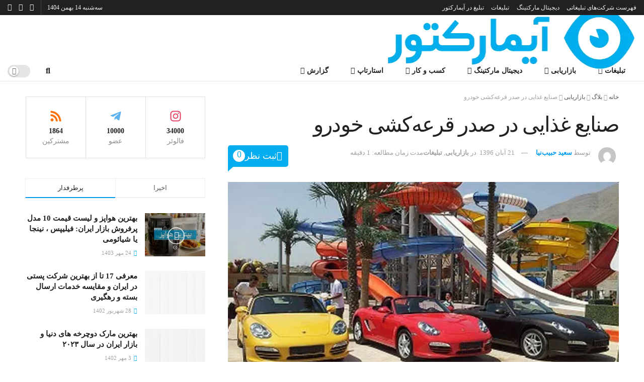

--- FILE ---
content_type: text/html; charset=UTF-8
request_url: https://www.imarketor.com/%D8%B5%D9%86%D8%A7%DB%8C%D8%B9-%D8%BA%D8%B0%D8%A7%DB%8C%DB%8C-%D8%AF%D8%B1-%D8%B5%D8%AF%D8%B1-%D9%82%D8%B1%D8%B9%D9%87%E2%80%8C%DA%A9%D8%B4%DB%8C-%D8%AE%D9%88%D8%AF%D8%B1%D9%88/
body_size: 62037
content:
<!doctype html>
<!--[if lt IE 7]><html class="no-js lt-ie9 lt-ie8 lt-ie7" dir="rtl" lang="fa-IR"> <![endif]-->
<!--[if IE 7]><html class="no-js lt-ie9 lt-ie8" dir="rtl" lang="fa-IR"> <![endif]-->
<!--[if IE 8]><html class="no-js lt-ie9" dir="rtl" lang="fa-IR"> <![endif]-->
<!--[if IE 9]><html class="no-js lt-ie10" dir="rtl" lang="fa-IR"> <![endif]-->
<!--[if gt IE 8]><!--><html class="no-js" dir="rtl" lang="fa-IR"> <!--<![endif]--><head><script data-no-optimize="1">var litespeed_docref=sessionStorage.getItem("litespeed_docref");litespeed_docref&&(Object.defineProperty(document,"referrer",{get:function(){return litespeed_docref}}),sessionStorage.removeItem("litespeed_docref"));</script> <meta name="google-site-verification" content="VNtmiM6zm8Bv0uvt7cDKR5TKwsnS-n-7j6cfjflbxQQ" /><meta http-equiv="Content-Type" content="text/html; charset=UTF-8" /><meta name='viewport' content='width=device-width, initial-scale=1, user-scalable=yes' /><link rel="profile" href="http://gmpg.org/xfn/11" /><link rel="pingback" href="https://www.imarketor.com/xmlrpc.php" />
 <script type="litespeed/javascript" data-src="https://www.googletagmanager.com/gtag/js?id=G-64X7WN5J05"></script> <script type="litespeed/javascript">window.dataLayer=window.dataLayer||[];function gtag(){dataLayer.push(arguments)}
gtag('js',new Date());gtag('config','G-64X7WN5J05')</script> <meta name="theme-color" content="#009cf4"><meta name="msapplication-navbutton-color" content="#009cf4"><meta name="apple-mobile-web-app-status-bar-style" content="#009cf4"><meta name='robots' content='index, follow, max-image-preview:large, max-snippet:-1, max-video-preview:-1' /> <script type="litespeed/javascript">var jnews_ajax_url='/?ajax-request=jnews'</script> <script type="litespeed/javascript">window.jnews=window.jnews||{},window.jnews.library=window.jnews.library||{},window.jnews.library=function(){"use strict";var e=this;e.win=window,e.doc=document,e.noop=function(){},e.globalBody=e.doc.getElementsByTagName("body")[0],e.globalBody=e.globalBody?e.globalBody:e.doc,e.win.jnewsDataStorage=e.win.jnewsDataStorage||{_storage:new WeakMap,put:function(e,t,n){this._storage.has(e)||this._storage.set(e,new Map),this._storage.get(e).set(t,n)},get:function(e,t){return this._storage.get(e).get(t)},has:function(e,t){return this._storage.has(e)&&this._storage.get(e).has(t)},remove:function(e,t){var n=this._storage.get(e).delete(t);return 0===!this._storage.get(e).size&&this._storage.delete(e),n}},e.windowWidth=function(){return e.win.innerWidth||e.docEl.clientWidth||e.globalBody.clientWidth},e.windowHeight=function(){return e.win.innerHeight||e.docEl.clientHeight||e.globalBody.clientHeight},e.requestAnimationFrame=e.win.requestAnimationFrame||e.win.webkitRequestAnimationFrame||e.win.mozRequestAnimationFrame||e.win.msRequestAnimationFrame||window.oRequestAnimationFrame||function(e){return setTimeout(e,1e3/60)},e.cancelAnimationFrame=e.win.cancelAnimationFrame||e.win.webkitCancelAnimationFrame||e.win.webkitCancelRequestAnimationFrame||e.win.mozCancelAnimationFrame||e.win.msCancelRequestAnimationFrame||e.win.oCancelRequestAnimationFrame||function(e){clearTimeout(e)},e.classListSupport="classList"in document.createElement("_"),e.hasClass=e.classListSupport?function(e,t){return e.classList.contains(t)}:function(e,t){return e.className.indexOf(t)>=0},e.addClass=e.classListSupport?function(t,n){e.hasClass(t,n)||t.classList.add(n)}:function(t,n){e.hasClass(t,n)||(t.className+=" "+n)},e.removeClass=e.classListSupport?function(t,n){e.hasClass(t,n)&&t.classList.remove(n)}:function(t,n){e.hasClass(t,n)&&(t.className=t.className.replace(n,""))},e.objKeys=function(e){var t=[];for(var n in e)Object.prototype.hasOwnProperty.call(e,n)&&t.push(n);return t},e.isObjectSame=function(e,t){var n=!0;return JSON.stringify(e)!==JSON.stringify(t)&&(n=!1),n},e.extend=function(){for(var e,t,n,o=arguments[0]||{},i=1,a=arguments.length;i<a;i++)if(null!==(e=arguments[i]))for(t in e)o!==(n=e[t])&&void 0!==n&&(o[t]=n);return o},e.dataStorage=e.win.jnewsDataStorage,e.isVisible=function(e){return 0!==e.offsetWidth&&0!==e.offsetHeight||e.getBoundingClientRect().length},e.getHeight=function(e){return e.offsetHeight||e.clientHeight||e.getBoundingClientRect().height},e.getWidth=function(e){return e.offsetWidth||e.clientWidth||e.getBoundingClientRect().width},e.supportsPassive=!1;try{var t=Object.defineProperty({},"passive",{get:function(){e.supportsPassive=!0}});"createEvent"in e.doc?e.win.addEventListener("test",null,t):"fireEvent"in e.doc&&e.win.attachEvent("test",null)}catch(e){}e.passiveOption=!!e.supportsPassive&&{passive:!0},e.setStorage=function(e,t){e="jnews-"+e;var n={expired:Math.floor(((new Date).getTime()+432e5)/1e3)};t=Object.assign(n,t);localStorage.setItem(e,JSON.stringify(t))},e.getStorage=function(e){e="jnews-"+e;var t=localStorage.getItem(e);return null!==t&&0<t.length?JSON.parse(localStorage.getItem(e)):{}},e.expiredStorage=function(){var t,n="jnews-";for(var o in localStorage)o.indexOf(n)>-1&&"undefined"!==(t=e.getStorage(o.replace(n,""))).expired&&t.expired<Math.floor((new Date).getTime()/1e3)&&localStorage.removeItem(o)},e.addEvents=function(t,n,o){for(var i in n){var a=["touchstart","touchmove"].indexOf(i)>=0&&!o&&e.passiveOption;"createEvent"in e.doc?t.addEventListener(i,n[i],a):"fireEvent"in e.doc&&t.attachEvent("on"+i,n[i])}},e.removeEvents=function(t,n){for(var o in n)"createEvent"in e.doc?t.removeEventListener(o,n[o]):"fireEvent"in e.doc&&t.detachEvent("on"+o,n[o])},e.triggerEvents=function(t,n,o){var i;o=o||{detail:null};return"createEvent"in e.doc?(!(i=e.doc.createEvent("CustomEvent")||new CustomEvent(n)).initCustomEvent||i.initCustomEvent(n,!0,!1,o),void t.dispatchEvent(i)):"fireEvent"in e.doc?((i=e.doc.createEventObject()).eventType=n,void t.fireEvent("on"+i.eventType,i)):void 0},e.getParents=function(t,n){void 0===n&&(n=e.doc);for(var o=[],i=t.parentNode,a=!1;!a;)if(i){var r=i;r.querySelectorAll(n).length?a=!0:(o.push(r),i=r.parentNode)}else o=[],a=!0;return o},e.forEach=function(e,t,n){for(var o=0,i=e.length;o<i;o++)t.call(n,e[o],o)},e.getText=function(e){return e.innerText||e.textContent},e.setText=function(e,t){var n="object"==typeof t?t.innerText||t.textContent:t;e.innerText&&(e.innerText=n),e.textContent&&(e.textContent=n)},e.httpBuildQuery=function(t){return e.objKeys(t).reduce(function t(n){var o=arguments.length>1&&void 0!==arguments[1]?arguments[1]:null;return function(i,a){var r=n[a];a=encodeURIComponent(a);var s=o?"".concat(o,"[").concat(a,"]"):a;return null==r||"function"==typeof r?(i.push("".concat(s,"=")),i):["number","boolean","string"].includes(typeof r)?(i.push("".concat(s,"=").concat(encodeURIComponent(r))),i):(i.push(e.objKeys(r).reduce(t(r,s),[]).join("&")),i)}}(t),[]).join("&")},e.get=function(t,n,o,i){return o="function"==typeof o?o:e.noop,e.ajax("GET",t,n,o,i)},e.post=function(t,n,o,i){return o="function"==typeof o?o:e.noop,e.ajax("POST",t,n,o,i)},e.ajax=function(t,n,o,i,a){var r=new XMLHttpRequest,s=n,c=e.httpBuildQuery(o);if(t=-1!=["GET","POST"].indexOf(t)?t:"GET",r.open(t,s+("GET"==t?"?"+c:""),!0),"POST"==t&&r.setRequestHeader("Content-type","application/x-www-form-urlencoded"),r.setRequestHeader("X-Requested-With","XMLHttpRequest"),r.onreadystatechange=function(){4===r.readyState&&200<=r.status&&300>r.status&&"function"==typeof i&&i.call(void 0,r.response)},void 0!==a&&!a){return{xhr:r,send:function(){r.send("POST"==t?c:null)}}}return r.send("POST"==t?c:null),{xhr:r}},e.scrollTo=function(t,n,o){function i(e,t,n){this.start=this.position(),this.change=e-this.start,this.currentTime=0,this.increment=20,this.duration=void 0===n?500:n,this.callback=t,this.finish=!1,this.animateScroll()}return Math.easeInOutQuad=function(e,t,n,o){return(e/=o/2)<1?n/2*e*e+t:-n/2*(--e*(e-2)-1)+t},i.prototype.stop=function(){this.finish=!0},i.prototype.move=function(t){e.doc.documentElement.scrollTop=t,e.globalBody.parentNode.scrollTop=t,e.globalBody.scrollTop=t},i.prototype.position=function(){return e.doc.documentElement.scrollTop||e.globalBody.parentNode.scrollTop||e.globalBody.scrollTop},i.prototype.animateScroll=function(){this.currentTime+=this.increment;var t=Math.easeInOutQuad(this.currentTime,this.start,this.change,this.duration);this.move(t),this.currentTime<this.duration&&!this.finish?e.requestAnimationFrame.call(e.win,this.animateScroll.bind(this)):this.callback&&"function"==typeof this.callback&&this.callback()},new i(t,n,o)},e.unwrap=function(t){var n,o=t;e.forEach(t,(function(e,t){n?n+=e:n=e})),o.replaceWith(n)},e.performance={start:function(e){performance.mark(e+"Start")},stop:function(e){performance.mark(e+"End"),performance.measure(e,e+"Start",e+"End")}},e.fps=function(){var t=0,n=0,o=0;!function(){var i=t=0,a=0,r=0,s=document.getElementById("fpsTable"),c=function(t){void 0===document.getElementsByTagName("body")[0]?e.requestAnimationFrame.call(e.win,(function(){c(t)})):document.getElementsByTagName("body")[0].appendChild(t)};null===s&&((s=document.createElement("div")).style.position="fixed",s.style.top="120px",s.style.left="10px",s.style.width="100px",s.style.height="20px",s.style.border="1px solid black",s.style.fontSize="11px",s.style.zIndex="100000",s.style.backgroundColor="white",s.id="fpsTable",c(s));var l=function(){o++,n=Date.now(),(a=(o/(r=(n-t)/1e3)).toPrecision(2))!=i&&(i=a,s.innerHTML=i+"fps"),1<r&&(t=n,o=0),e.requestAnimationFrame.call(e.win,l)};l()}()},e.instr=function(e,t){for(var n=0;n<t.length;n++)if(-1!==e.toLowerCase().indexOf(t[n].toLowerCase()))return!0},e.winLoad=function(t,n){function o(o){if("complete"===e.doc.readyState||"interactive"===e.doc.readyState)return!o||n?setTimeout(t,n||1):t(o),1}o()||e.addEvents(e.win,{load:o})},e.docReady=function(t,n){function o(o){if("complete"===e.doc.readyState||"interactive"===e.doc.readyState)return!o||n?setTimeout(t,n||1):t(o),1}o()||e.addEvents(e.doc,{DOMContentLiteSpeedLoaded:o})},e.fireOnce=function(){e.docReady((function(){e.assets=e.assets||[],e.assets.length&&(e.boot(),e.load_assets())}),50)},e.boot=function(){e.length&&e.doc.querySelectorAll("style[media]").forEach((function(e){"not all"==e.getAttribute("media")&&e.removeAttribute("media")}))},e.create_js=function(t,n){var o=e.doc.createElement("script");switch(o.setAttribute("src",t),n){case"defer":o.setAttribute("defer",!0);break;case"async":o.setAttribute("async",!0);break;case"deferasync":o.setAttribute("defer",!0),o.setAttribute("async",!0)}e.globalBody.appendChild(o)},e.load_assets=function(){"object"==typeof e.assets&&e.forEach(e.assets.slice(0),(function(t,n){var o="";t.defer&&(o+="defer"),t.async&&(o+="async"),e.create_js(t.url,o);var i=e.assets.indexOf(t);i>-1&&e.assets.splice(i,1)})),e.assets=jnewsoption.au_scripts=window.jnewsads=[]},e.setCookie=function(e,t,n){var o="";if(n){var i=new Date;i.setTime(i.getTime()+24*n*60*60*1e3),o="; expires="+i.toUTCString()}document.cookie=e+"="+(t||"")+o+"; path=/"},e.getCookie=function(e){for(var t=e+"=",n=document.cookie.split(";"),o=0;o<n.length;o++){for(var i=n[o];" "==i.charAt(0);)i=i.substring(1,i.length);if(0==i.indexOf(t))return i.substring(t.length,i.length)}return null},e.eraseCookie=function(e){document.cookie=e+"=; Path=/; Expires=Thu, 01 Jan 1970 00:00:01 GMT;"},e.docReady((function(){e.globalBody=e.globalBody==e.doc?e.doc.getElementsByTagName("body")[0]:e.globalBody,e.globalBody=e.globalBody?e.globalBody:e.doc})),e.winLoad((function(){e.winLoad((function(){var t=!1;if(void 0!==window.jnewsadmin)if(void 0!==window.file_version_checker){var n=e.objKeys(window.file_version_checker);n.length?n.forEach((function(e){t||"10.0.4"===window.file_version_checker[e]||(t=!0)})):t=!0}else t=!0;t&&(window.jnewsHelper.getMessage(),window.jnewsHelper.getNotice())}),2500)}))},window.jnews.library=new window.jnews.library</script><script type="module">;/*! instant.page v5.1.1 - (C) 2019-2020 Alexandre Dieulot - https://instant.page/license */
let t,e;const n=new Set,o=document.createElement("link"),i=o.relList&&o.relList.supports&&o.relList.supports("prefetch")&&window.IntersectionObserver&&"isIntersecting"in IntersectionObserverEntry.prototype,s="instantAllowQueryString"in document.body.dataset,a="instantAllowExternalLinks"in document.body.dataset,r="instantWhitelist"in document.body.dataset,c="instantMousedownShortcut"in document.body.dataset,d=1111;let l=65,u=!1,f=!1,m=!1;if("instantIntensity"in document.body.dataset){const t=document.body.dataset.instantIntensity;if("mousedown"==t.substr(0,9))u=!0,"mousedown-only"==t&&(f=!0);else if("viewport"==t.substr(0,8))navigator.connection&&(navigator.connection.saveData||navigator.connection.effectiveType&&navigator.connection.effectiveType.includes("2g"))||("viewport"==t?document.documentElement.clientWidth*document.documentElement.clientHeight<45e4&&(m=!0):"viewport-all"==t&&(m=!0));else{const e=parseInt(t);isNaN(e)||(l=e)}}if(i){const n={capture:!0,passive:!0};if(f||document.addEventListener("touchstart",(function(t){e=performance.now();const n=t.target.closest("a");h(n)&&v(n.href)}),n),u?c||document.addEventListener("mousedown",(function(t){const e=t.target.closest("a");h(e)&&v(e.href)}),n):document.addEventListener("mouseover",(function(n){if(performance.now()-e<d)return;if(!("closest"in n.target))return;const o=n.target.closest("a");h(o)&&(o.addEventListener("mouseout",p,{passive:!0}),t=setTimeout((()=>{v(o.href),t=void 0}),l))}),n),c&&document.addEventListener("mousedown",(function(t){if(performance.now()-e<d)return;const n=t.target.closest("a");if(t.which>1||t.metaKey||t.ctrlKey)return;if(!n)return;n.addEventListener("click",(function(t){1337!=t.detail&&t.preventDefault()}),{capture:!0,passive:!1,once:!0});const o=new MouseEvent("click",{view:window,bubbles:!0,cancelable:!1,detail:1337});n.dispatchEvent(o)}),n),m){let t;(t=window.requestIdleCallback?t=>{requestIdleCallback(t,{timeout:1500})}:t=>{t()})((()=>{const t=new IntersectionObserver((e=>{e.forEach((e=>{if(e.isIntersecting){const n=e.target;t.unobserve(n),v(n.href)}}))}));document.querySelectorAll("a").forEach((e=>{h(e)&&t.observe(e)}))}))}}function p(e){e.relatedTarget&&e.target.closest("a")==e.relatedTarget.closest("a")||t&&(clearTimeout(t),t=void 0)}function h(t){if(t&&t.href&&(!r||"instant"in t.dataset)&&(a||t.origin==location.origin||"instant"in t.dataset)&&["http:","https:"].includes(t.protocol)&&("http:"!=t.protocol||"https:"!=location.protocol)&&(s||!t.search||"instant"in t.dataset)&&!(t.hash&&t.pathname+t.search==location.pathname+location.search||"noInstant"in t.dataset))return!0}function v(t){if(n.has(t))return;const e=document.createElement("link");e.rel="prefetch",e.href=t,document.head.appendChild(e),n.add(t)}</script> <title>صنایع غذایی در صدر قرعه‌کشی خودرو</title><meta name="description" content="شرکت‌های صنایع غذایی در حوزه تبلیغات و قرعه‌کشی خودرو در صدر قرار گرفته‌اند" /><link rel="canonical" href="https://www.imarketor.com/صنایع-غذایی-در-صدر-قرعه‌کشی-خودرو/" /><meta property="og:locale" content="fa_IR" /><meta property="og:type" content="article" /><meta property="og:title" content="صنایع غذایی در صدر قرعه‌کشی خودرو" /><meta property="og:description" content="شرکت‌های صنایع غذایی در حوزه تبلیغات و قرعه‌کشی خودرو در صدر قرار گرفته‌اند" /><meta property="og:url" content="https://www.imarketor.com/صنایع-غذایی-در-صدر-قرعه‌کشی-خودرو/" /><meta property="og:site_name" content="آیمارکتور" /><meta property="article:publisher" content="https://www.facebook.com/iMarketor" /><meta property="article:published_time" content="2013-12-11T09:13:30+00:00" /><meta property="article:modified_time" content="2017-11-12T10:39:33+00:00" /><meta property="og:image" content="https://www.imarketor.com/wp-content/uploads/2013/12/پارک-آبی.jpg" /><meta property="og:image:width" content="620" /><meta property="og:image:height" content="315" /><meta property="og:image:type" content="image/jpeg" /><meta name="author" content="سعید حبیب‌نیا" /><meta name="twitter:card" content="summary_large_image" /><meta name="twitter:creator" content="@imarketor_com" /><meta name="twitter:site" content="@imarketor_com" /><meta name="twitter:label1" content="نوشته شده توسط" /><meta name="twitter:data1" content="سعید حبیب‌نیا" /> <script type="application/ld+json" class="yoast-schema-graph">{"@context":"https://schema.org","@graph":[{"@type":"NewsArticle","@id":"https://www.imarketor.com/%d8%b5%d9%86%d8%a7%db%8c%d8%b9-%d8%ba%d8%b0%d8%a7%db%8c%db%8c-%d8%af%d8%b1-%d8%b5%d8%af%d8%b1-%d9%82%d8%b1%d8%b9%d9%87%e2%80%8c%da%a9%d8%b4%db%8c-%d8%ae%d9%88%d8%af%d8%b1%d9%88/#article","isPartOf":{"@id":"https://www.imarketor.com/%d8%b5%d9%86%d8%a7%db%8c%d8%b9-%d8%ba%d8%b0%d8%a7%db%8c%db%8c-%d8%af%d8%b1-%d8%b5%d8%af%d8%b1-%d9%82%d8%b1%d8%b9%d9%87%e2%80%8c%da%a9%d8%b4%db%8c-%d8%ae%d9%88%d8%af%d8%b1%d9%88/"},"author":{"name":"سعید حبیب‌نیا","@id":"https://www.imarketor.com/#/schema/person/679a8021066a30be5be09e3eddb111cd"},"headline":"صنایع غذایی در صدر قرعه‌کشی خودرو","datePublished":"2013-12-11T09:13:30+00:00","dateModified":"2017-11-12T10:39:33+00:00","mainEntityOfPage":{"@id":"https://www.imarketor.com/%d8%b5%d9%86%d8%a7%db%8c%d8%b9-%d8%ba%d8%b0%d8%a7%db%8c%db%8c-%d8%af%d8%b1-%d8%b5%d8%af%d8%b1-%d9%82%d8%b1%d8%b9%d9%87%e2%80%8c%da%a9%d8%b4%db%8c-%d8%ae%d9%88%d8%af%d8%b1%d9%88/"},"wordCount":1,"commentCount":0,"publisher":{"@id":"https://www.imarketor.com/#organization"},"image":{"@id":"https://www.imarketor.com/%d8%b5%d9%86%d8%a7%db%8c%d8%b9-%d8%ba%d8%b0%d8%a7%db%8c%db%8c-%d8%af%d8%b1-%d8%b5%d8%af%d8%b1-%d9%82%d8%b1%d8%b9%d9%87%e2%80%8c%da%a9%d8%b4%db%8c-%d8%ae%d9%88%d8%af%d8%b1%d9%88/#primaryimage"},"thumbnailUrl":"https://www.imarketor.com/wp-content/uploads/2013/12/پارک-آبی.jpg","keywords":["بانک تجارت","برنج آوازه","تبرک","تبلیغ برنج","جایزه خودرو","جوایز هفتگی","چای گلستان","چای محسن","چهارشنبه پولی دلپذیر","دهکده آبی پارس","دهکده پارک آبی پارس","سس دلپذیر","صنایع غذایی","فرهنگ تغذیه","فروشگاه‌های زنجیره‌ای رفاه","قرعه کشی خودرو","کیسه برنج","مواد غذایی تبرک"],"articleSection":["بازاریابی","تبلیغات"],"inLanguage":"fa-IR","potentialAction":[{"@type":"CommentAction","name":"Comment","target":["https://www.imarketor.com/%d8%b5%d9%86%d8%a7%db%8c%d8%b9-%d8%ba%d8%b0%d8%a7%db%8c%db%8c-%d8%af%d8%b1-%d8%b5%d8%af%d8%b1-%d9%82%d8%b1%d8%b9%d9%87%e2%80%8c%da%a9%d8%b4%db%8c-%d8%ae%d9%88%d8%af%d8%b1%d9%88/#respond"]}],"copyrightYear":"2013","copyrightHolder":{"@id":"https://www.imarketor.com/#organization"}},{"@type":"WebPage","@id":"https://www.imarketor.com/%d8%b5%d9%86%d8%a7%db%8c%d8%b9-%d8%ba%d8%b0%d8%a7%db%8c%db%8c-%d8%af%d8%b1-%d8%b5%d8%af%d8%b1-%d9%82%d8%b1%d8%b9%d9%87%e2%80%8c%da%a9%d8%b4%db%8c-%d8%ae%d9%88%d8%af%d8%b1%d9%88/","url":"https://www.imarketor.com/%d8%b5%d9%86%d8%a7%db%8c%d8%b9-%d8%ba%d8%b0%d8%a7%db%8c%db%8c-%d8%af%d8%b1-%d8%b5%d8%af%d8%b1-%d9%82%d8%b1%d8%b9%d9%87%e2%80%8c%da%a9%d8%b4%db%8c-%d8%ae%d9%88%d8%af%d8%b1%d9%88/","name":"صنایع غذایی در صدر قرعه‌کشی خودرو","isPartOf":{"@id":"https://www.imarketor.com/#website"},"primaryImageOfPage":{"@id":"https://www.imarketor.com/%d8%b5%d9%86%d8%a7%db%8c%d8%b9-%d8%ba%d8%b0%d8%a7%db%8c%db%8c-%d8%af%d8%b1-%d8%b5%d8%af%d8%b1-%d9%82%d8%b1%d8%b9%d9%87%e2%80%8c%da%a9%d8%b4%db%8c-%d8%ae%d9%88%d8%af%d8%b1%d9%88/#primaryimage"},"image":{"@id":"https://www.imarketor.com/%d8%b5%d9%86%d8%a7%db%8c%d8%b9-%d8%ba%d8%b0%d8%a7%db%8c%db%8c-%d8%af%d8%b1-%d8%b5%d8%af%d8%b1-%d9%82%d8%b1%d8%b9%d9%87%e2%80%8c%da%a9%d8%b4%db%8c-%d8%ae%d9%88%d8%af%d8%b1%d9%88/#primaryimage"},"thumbnailUrl":"https://www.imarketor.com/wp-content/uploads/2013/12/پارک-آبی.jpg","datePublished":"2013-12-11T09:13:30+00:00","dateModified":"2017-11-12T10:39:33+00:00","description":"شرکت‌های صنایع غذایی در حوزه تبلیغات و قرعه‌کشی خودرو در صدر قرار گرفته‌اند","breadcrumb":{"@id":"https://www.imarketor.com/%d8%b5%d9%86%d8%a7%db%8c%d8%b9-%d8%ba%d8%b0%d8%a7%db%8c%db%8c-%d8%af%d8%b1-%d8%b5%d8%af%d8%b1-%d9%82%d8%b1%d8%b9%d9%87%e2%80%8c%da%a9%d8%b4%db%8c-%d8%ae%d9%88%d8%af%d8%b1%d9%88/#breadcrumb"},"inLanguage":"fa-IR","potentialAction":[{"@type":"ReadAction","target":["https://www.imarketor.com/%d8%b5%d9%86%d8%a7%db%8c%d8%b9-%d8%ba%d8%b0%d8%a7%db%8c%db%8c-%d8%af%d8%b1-%d8%b5%d8%af%d8%b1-%d9%82%d8%b1%d8%b9%d9%87%e2%80%8c%da%a9%d8%b4%db%8c-%d8%ae%d9%88%d8%af%d8%b1%d9%88/"]}]},{"@type":"ImageObject","inLanguage":"fa-IR","@id":"https://www.imarketor.com/%d8%b5%d9%86%d8%a7%db%8c%d8%b9-%d8%ba%d8%b0%d8%a7%db%8c%db%8c-%d8%af%d8%b1-%d8%b5%d8%af%d8%b1-%d9%82%d8%b1%d8%b9%d9%87%e2%80%8c%da%a9%d8%b4%db%8c-%d8%ae%d9%88%d8%af%d8%b1%d9%88/#primaryimage","url":"https://www.imarketor.com/wp-content/uploads/2013/12/پارک-آبی.jpg","contentUrl":"https://www.imarketor.com/wp-content/uploads/2013/12/پارک-آبی.jpg","width":620,"height":315},{"@type":"BreadcrumbList","@id":"https://www.imarketor.com/%d8%b5%d9%86%d8%a7%db%8c%d8%b9-%d8%ba%d8%b0%d8%a7%db%8c%db%8c-%d8%af%d8%b1-%d8%b5%d8%af%d8%b1-%d9%82%d8%b1%d8%b9%d9%87%e2%80%8c%da%a9%d8%b4%db%8c-%d8%ae%d9%88%d8%af%d8%b1%d9%88/#breadcrumb","itemListElement":[{"@type":"ListItem","position":1,"name":"خانه","item":"https://www.imarketor.com/"},{"@type":"ListItem","position":2,"name":"بلاگ","item":"https://www.imarketor.com/blog/"},{"@type":"ListItem","position":3,"name":"بازاریابی","item":"https://www.imarketor.com/category/%d8%a8%d8%a7%d8%b2%d8%a7%d8%b1%db%8c%d8%a7%d8%a8%db%8c/"},{"@type":"ListItem","position":4,"name":"صنایع غذایی در صدر قرعه‌کشی خودرو"}]},{"@type":"WebSite","@id":"https://www.imarketor.com/#website","url":"https://www.imarketor.com/","name":"آیمارکتور - اخبار کمپین بازاریابی و تبلیغات و دیجیتال مارکتینگ","description":"اخبار کمپین بازاریابی و تبلیغات و برندینگ و دیجیتال مارکتینگ","publisher":{"@id":"https://www.imarketor.com/#organization"},"alternateName":"آیمارکتور","potentialAction":[{"@type":"SearchAction","target":{"@type":"EntryPoint","urlTemplate":"https://www.imarketor.com/?s={search_term_string}"},"query-input":{"@type":"PropertyValueSpecification","valueRequired":true,"valueName":"search_term_string"}}],"inLanguage":"fa-IR"},{"@type":"Organization","@id":"https://www.imarketor.com/#organization","name":"آیمارکتور","alternateName":"imarketor","url":"https://www.imarketor.com/","logo":{"@type":"ImageObject","inLanguage":"fa-IR","@id":"https://www.imarketor.com/#/schema/logo/image/","url":"https://www.imarketor.com/wp-content/uploads/2023/04/imarketor-sign.png","contentUrl":"https://www.imarketor.com/wp-content/uploads/2023/04/imarketor-sign.png","width":500,"height":500,"caption":"آیمارکتور"},"image":{"@id":"https://www.imarketor.com/#/schema/logo/image/"},"sameAs":["https://www.facebook.com/iMarketor","https://x.com/imarketor_com","https://www.instagram.com/imarketor/","https://www.linkedin.com/company/9350289/"]},{"@type":"Person","@id":"https://www.imarketor.com/#/schema/person/679a8021066a30be5be09e3eddb111cd","name":"سعید حبیب‌نیا","image":{"@type":"ImageObject","inLanguage":"fa-IR","@id":"https://www.imarketor.com/#/schema/person/image/","url":"https://www.imarketor.com/wp-content/litespeed/avatar/403f2585a0d3551f32b4cc1e1cb00b99.jpg?ver=1769662318","contentUrl":"https://www.imarketor.com/wp-content/litespeed/avatar/403f2585a0d3551f32b4cc1e1cb00b99.jpg?ver=1769662318","caption":"سعید حبیب‌نیا"},"description":"بیش‌از ده سال است که در زمینه‌های مربوط به تحلیل‌های عمومی و تخصصی خبر می‌نویسم. در آیمارکتور به دنبال تجربه اخبار اختصاصی در زمینه بازاریابی و برندینگ و بررسی کمپین های تبلیغاتی هستم.","sameAs":["http://www.imarketor.com"]}]}</script> <link rel='dns-prefetch' href='//fonts.googleapis.com' /><link rel='preconnect' href='https://fonts.gstatic.com' /><link rel="alternate" type="application/rss+xml" title="آیمارکتور &raquo; خوراک" href="https://www.imarketor.com/feed/" /><link rel="alternate" type="application/rss+xml" title="آیمارکتور &raquo; خوراک دیدگاه‌ها" href="https://www.imarketor.com/comments/feed/" /><link rel="alternate" type="application/rss+xml" title="آیمارکتور &raquo; صنایع غذایی در صدر قرعه‌کشی خودرو خوراک دیدگاه‌ها" href="https://www.imarketor.com/%d8%b5%d9%86%d8%a7%db%8c%d8%b9-%d8%ba%d8%b0%d8%a7%db%8c%db%8c-%d8%af%d8%b1-%d8%b5%d8%af%d8%b1-%d9%82%d8%b1%d8%b9%d9%87%e2%80%8c%da%a9%d8%b4%db%8c-%d8%ae%d9%88%d8%af%d8%b1%d9%88/feed/" /><link rel="alternate" title="oEmbed (JSON)" type="application/json+oembed" href="https://www.imarketor.com/wp-json/oembed/1.0/embed?url=https%3A%2F%2Fwww.imarketor.com%2F%25d8%25b5%25d9%2586%25d8%25a7%25db%258c%25d8%25b9-%25d8%25ba%25d8%25b0%25d8%25a7%25db%258c%25db%258c-%25d8%25af%25d8%25b1-%25d8%25b5%25d8%25af%25d8%25b1-%25d9%2582%25d8%25b1%25d8%25b9%25d9%2587%25e2%2580%258c%25da%25a9%25d8%25b4%25db%258c-%25d8%25ae%25d9%2588%25d8%25af%25d8%25b1%25d9%2588%2F" /><link rel="alternate" title="oEmbed (XML)" type="text/xml+oembed" href="https://www.imarketor.com/wp-json/oembed/1.0/embed?url=https%3A%2F%2Fwww.imarketor.com%2F%25d8%25b5%25d9%2586%25d8%25a7%25db%258c%25d8%25b9-%25d8%25ba%25d8%25b0%25d8%25a7%25db%258c%25db%258c-%25d8%25af%25d8%25b1-%25d8%25b5%25d8%25af%25d8%25b1-%25d9%2582%25d8%25b1%25d8%25b9%25d9%2587%25e2%2580%258c%25da%25a9%25d8%25b4%25db%258c-%25d8%25ae%25d9%2588%25d8%25af%25d8%25b1%25d9%2588%2F&#038;format=xml" /><style id='wp-img-auto-sizes-contain-inline-css' type='text/css'>img:is([sizes=auto i],[sizes^="auto," i]){contain-intrinsic-size:3000px 1500px}
/*# sourceURL=wp-img-auto-sizes-contain-inline-css */</style><style id="litespeed-ccss">ul{box-sizing:border-box}:root{--wp--preset--font-size--normal:16px;--wp--preset--font-size--huge:42px}:root{--wp--preset--aspect-ratio--square:1;--wp--preset--aspect-ratio--4-3:4/3;--wp--preset--aspect-ratio--3-4:3/4;--wp--preset--aspect-ratio--3-2:3/2;--wp--preset--aspect-ratio--2-3:2/3;--wp--preset--aspect-ratio--16-9:16/9;--wp--preset--aspect-ratio--9-16:9/16;--wp--preset--color--black:#000000;--wp--preset--color--cyan-bluish-gray:#abb8c3;--wp--preset--color--white:#ffffff;--wp--preset--color--pale-pink:#f78da7;--wp--preset--color--vivid-red:#cf2e2e;--wp--preset--color--luminous-vivid-orange:#ff6900;--wp--preset--color--luminous-vivid-amber:#fcb900;--wp--preset--color--light-green-cyan:#7bdcb5;--wp--preset--color--vivid-green-cyan:#00d084;--wp--preset--color--pale-cyan-blue:#8ed1fc;--wp--preset--color--vivid-cyan-blue:#0693e3;--wp--preset--color--vivid-purple:#9b51e0;--wp--preset--gradient--vivid-cyan-blue-to-vivid-purple:linear-gradient(135deg,rgba(6,147,227,1) 0%,rgb(155,81,224) 100%);--wp--preset--gradient--light-green-cyan-to-vivid-green-cyan:linear-gradient(135deg,rgb(122,220,180) 0%,rgb(0,208,130) 100%);--wp--preset--gradient--luminous-vivid-amber-to-luminous-vivid-orange:linear-gradient(135deg,rgba(252,185,0,1) 0%,rgba(255,105,0,1) 100%);--wp--preset--gradient--luminous-vivid-orange-to-vivid-red:linear-gradient(135deg,rgba(255,105,0,1) 0%,rgb(207,46,46) 100%);--wp--preset--gradient--very-light-gray-to-cyan-bluish-gray:linear-gradient(135deg,rgb(238,238,238) 0%,rgb(169,184,195) 100%);--wp--preset--gradient--cool-to-warm-spectrum:linear-gradient(135deg,rgb(74,234,220) 0%,rgb(151,120,209) 20%,rgb(207,42,186) 40%,rgb(238,44,130) 60%,rgb(251,105,98) 80%,rgb(254,248,76) 100%);--wp--preset--gradient--blush-light-purple:linear-gradient(135deg,rgb(255,206,236) 0%,rgb(152,150,240) 100%);--wp--preset--gradient--blush-bordeaux:linear-gradient(135deg,rgb(254,205,165) 0%,rgb(254,45,45) 50%,rgb(107,0,62) 100%);--wp--preset--gradient--luminous-dusk:linear-gradient(135deg,rgb(255,203,112) 0%,rgb(199,81,192) 50%,rgb(65,88,208) 100%);--wp--preset--gradient--pale-ocean:linear-gradient(135deg,rgb(255,245,203) 0%,rgb(182,227,212) 50%,rgb(51,167,181) 100%);--wp--preset--gradient--electric-grass:linear-gradient(135deg,rgb(202,248,128) 0%,rgb(113,206,126) 100%);--wp--preset--gradient--midnight:linear-gradient(135deg,rgb(2,3,129) 0%,rgb(40,116,252) 100%);--wp--preset--font-size--small:13px;--wp--preset--font-size--medium:20px;--wp--preset--font-size--large:36px;--wp--preset--font-size--x-large:42px;--wp--preset--spacing--20:0.44rem;--wp--preset--spacing--30:0.67rem;--wp--preset--spacing--40:1rem;--wp--preset--spacing--50:1.5rem;--wp--preset--spacing--60:2.25rem;--wp--preset--spacing--70:3.38rem;--wp--preset--spacing--80:5.06rem;--wp--preset--shadow--natural:6px 6px 9px rgba(0, 0, 0, 0.2);--wp--preset--shadow--deep:12px 12px 50px rgba(0, 0, 0, 0.4);--wp--preset--shadow--sharp:6px 6px 0px rgba(0, 0, 0, 0.2);--wp--preset--shadow--outlined:6px 6px 0px -3px rgba(255, 255, 255, 1), 6px 6px rgba(0, 0, 0, 1);--wp--preset--shadow--crisp:6px 6px 0px rgba(0, 0, 0, 1)}html,body,button,div,a,span,h1,h3,input,p,textarea,.jeg_tabpost_nav li{font-family:"yekanBakh"!important}body{font-weight:300}*{scroll-behavior:smooth}::-webkit-scrollbar{width:8px;height:0}::-webkit-scrollbar-track{background:#fff}::-webkit-scrollbar-thumb{background:#04adef}.wp-post-image,img{object-fit:cover}.comment-form-url{display:none}.jeg_meta_comment{background-color:#04adef;padding:8px 10px;border-radius:5px;border-bottom-left-radius:0}.jeg_meta_comment a{display:flex;align-items:center;gap:8px}.jeg_meta_comment a,.jeg_meta_comment a i{color:white!important;line-height:1.5}.comment-number{background:#fff;min-width:24px;aspect-ratio:1;color:#04adef;min-height:24px;border-radius:50%;display:flex;justify-content:center;align-items:self-end;line-height:1}body.single-post .jeg_meta_comment:before{content:"";width:0;height:0;position:absolute;bottom:0;left:0;transform:translateY(65%);border-style:solid;border-width:19px 21px 9px 0;border-color:#04adef #fff0 #fff0}@media screen and (max-width:768px){.px-15{padding:0 15px!important}}@media screen and (min-width:769px){.px-lg-50{padding:0 50px!important}}.list-unstyled{list-style:none!important}.toc_container ul:last-child{padding-bottom:10px}.table-of-contents{display:none}.popup{display:none;position:fixed;top:50%;left:50%;transform:translate(-50%,-50%);background-color:#333;color:#fff;padding:15px;border-radius:5px;opacity:0}.elementor *,.elementor :after,.elementor :before{box-sizing:border-box}.elementor a{box-shadow:none;text-decoration:none}.elementor-element{--flex-direction:initial;--flex-wrap:initial;--justify-content:initial;--align-items:initial;--align-content:initial;--gap:initial;--flex-basis:initial;--flex-grow:initial;--flex-shrink:initial;--order:initial;--align-self:initial;align-self:var(--align-self);flex-basis:var(--flex-basis);flex-grow:var(--flex-grow);flex-shrink:var(--flex-shrink);order:var(--order)}.elementor-element:where(.e-con-full,.elementor-widget){align-content:var(--align-content);align-items:var(--align-items);flex-direction:var(--flex-direction);flex-wrap:var(--flex-wrap);gap:var(--row-gap) var(--column-gap);justify-content:var(--justify-content)}:root{--page-title-display:block}.elementor-section{position:relative}.elementor-section .elementor-container{display:flex;margin-left:auto;margin-right:auto;position:relative}@media (max-width:1024px){.elementor-section .elementor-container{flex-wrap:wrap}}.elementor-section.elementor-section-boxed>.elementor-container{max-width:1140px}.elementor-widget-wrap{align-content:flex-start;flex-wrap:wrap;position:relative;width:100%}.elementor:not(.elementor-bc-flex-widget) .elementor-widget-wrap{display:flex}.elementor-widget-wrap>.elementor-element{width:100%}.elementor-widget{position:relative}.elementor-widget:not(:last-child){margin-bottom:var(--kit-widget-spacing,20px)}.elementor-column{display:flex;min-height:1px;position:relative}.elementor-column-gap-default>.elementor-column>.elementor-element-populated{padding:10px}@media (min-width:768px){.elementor-column.elementor-col-33{width:33.333%}}@media (max-width:767px){.elementor-column{width:100%}}@media (prefers-reduced-motion:no-preference){html{scroll-behavior:smooth}}.elementor-heading-title{line-height:1;margin:0;padding:0}.elementor-icon{color:#69727d;display:inline-block;font-size:50px;line-height:1;text-align:center}.elementor-icon svg{display:block;height:1em;position:relative;width:1em}.elementor-icon svg:before{left:50%;position:absolute;transform:translateX(-50%)}html,body,button,div,a,span,h1,h3,input,p,textarea,.jeg_tabpost_nav li{font-family:"yekanBakh"!important}body{font-weight:300}.fa{display:inline-block;font:normal normal normal 14px/1 FontAwesome;font-size:inherit;text-rendering:auto;-webkit-font-smoothing:antialiased;-moz-osx-font-smoothing:grayscale}.fa-search:before{content:""}.fa-close:before{content:""}.fa-clock-o:before{content:""}.fa-twitter:before{content:""}.fa-bars:before{content:""}.fa-pinterest:before{content:""}.fa-linkedin:before{content:""}.fa-comment-o:before{content:""}.fa-angle-left:before{content:""}.fa-angle-up:before{content:""}.fa-instagram:before{content:""}.fa-facebook-official:before{content:""}.fa-telegram:before{content:""}[class^=jegicon-]:before{font-family:jegicon!important;font-style:normal!important;font-weight:400!important;font-variant:normal!important;text-transform:none!important;speak:none;line-height:1;-webkit-font-smoothing:antialiased;-moz-osx-font-smoothing:grayscale}.jegicon-cross:before{content:"d"}button::-moz-focus-inner{padding:0;border:0}a,body,div,form,h1,h3,html,i,img,label,li,nav,p,section,span,ul{margin:0;padding:0;border:0;font-size:100%;font:inherit;vertical-align:baseline}nav,section{display:block}body{line-height:1}ul{list-style:none}body{color:#53585c;background:#fff;font-family:"Helvetica Neue",Helvetica,Roboto,Arial,sans-serif;font-size:14px;line-height:1.6em;-webkit-font-smoothing:antialiased;-moz-osx-font-smoothing:grayscale;overflow-anchor:none}body,html{height:100%;margin:0}::-webkit-selection{background:#fde69a;color:#212121;text-shadow:none}a{color:#f70d28;text-decoration:none}img{vertical-align:middle}img{max-width:100%;-ms-interpolation-mode:bicubic;height:auto}textarea{resize:vertical}button,input,label,textarea{font:inherit}[class*=jeg_] .fa{font-family:FontAwesome}.clearfix:after,.container:after,.jeg_popup_content::after,.row:after{content:"";display:table;clear:both}h1,h3{color:#212121;text-rendering:optimizeLegibility}h1{font-size:2.25em;margin:.67em 0 .5em;line-height:1.25;letter-spacing:-.02em}h3{font-size:1.563em;margin:1em 0 .5em;line-height:1.4}i{font-style:italic}p{margin:0 0 1.75em;text-rendering:optimizeLegibility}@media (max-width:767px){.container{width:98%;width:calc(100% - 10px)}}@media (max-width:479px){.container{width:100%}}@media (min-width:768px){.container{max-width:750px}}@media (min-width:992px){.container{max-width:970px}}@media (min-width:1200px){.container{max-width:1170px}}.container{padding-right:15px;padding-left:15px;margin-right:auto;margin-left:auto}.row{margin-right:-15px;margin-left:-15px}.col-md-4,.col-md-8{position:relative;min-height:1px;padding-right:15px;padding-left:15px}@media (min-width:992px){.col-md-4,.col-md-8{float:left}.col-md-8{width:66.66666667%}.col-md-4{width:33.33333333%}}*{-webkit-box-sizing:border-box;-moz-box-sizing:border-box;box-sizing:border-box}:after,:before{-webkit-box-sizing:border-box;-moz-box-sizing:border-box;box-sizing:border-box}.jeg_viewport{position:relative}.jeg_container{width:auto;margin:0 auto;padding:0}.jeg_content{background:#fff}.jeg_content{padding:30px 0 40px}.jeg_sidebar{padding-left:30px}.theiaStickySidebar{-webkit-backface-visibility:hidden}.post-ajax-overlay{position:absolute;top:0;left:0;right:0;bottom:0;background:#f5f5f5;display:none;z-index:5}.post-ajax-overlay .jnews_preloader_circle_outer{position:fixed;width:100%;top:50%;left:0;margin-left:170px}.post-ajax-overlay .jeg_preloader.dot{position:fixed;top:50%;margin-top:40px;margin-left:170px;left:50%}.post-ajax-overlay .jeg_preloader.square{position:fixed;top:50%;margin-top:0;left:50%;margin-left:170px}input:not([type=submit]),textarea{display:inline-block;background:#fff;border:1px solid #e0e0e0;border-radius:0;padding:7px 14px;height:40px;outline:0;font-size:14px;font-weight:300;margin:0;width:100%;max-width:100%;box-shadow:none}input[type=checkbox]{width:auto;height:auto;line-height:inherit;display:inline}textarea{min-height:60px;height:auto}.btn{border:none;border-radius:0;background:#f70d28;color:#fff;padding:0 20px;line-height:40px;height:40px;display:inline-block;text-transform:uppercase;font-size:13px;font-weight:700;letter-spacing:1px;outline:0;-webkit-appearance:none}.jeg_header{position:relative}.jeg_header .container{height:100%}.jeg_header.full .container{max-width:100%}.jeg_nav_row{position:relative;-js-display:flex;display:-webkit-flex;display:-ms-flexbox;display:flex;-webkit-flex-flow:row nowrap;-ms-flex-flow:row nowrap;flex-flow:row nowrap;-webkit-align-items:center;-ms-flex-align:center;align-items:center;-webkit-justify-content:space-between;-ms-flex-pack:justify;justify-content:space-between;height:100%}.jeg_nav_grow{-webkit-box-flex:1;-ms-flex:1;flex:1}.jeg_nav_normal{-webkit-box-flex:0 0 auto;-ms-flex:0 0 auto;flex:0 0 auto}.item_wrap{width:100%;display:inline-block;display:-webkit-flex;display:-ms-flexbox;display:flex;-webkit-flex-flow:row wrap;-ms-flex-flow:row wrap;flex-flow:row wrap;-webkit-align-items:center;-ms-flex-align:center;align-items:center}.jeg_nav_left{margin-right:auto}.jeg_nav_right{margin-left:auto}.jeg_nav_center{margin:0 auto}.jeg_nav_alignleft{justify-content:flex-start}.jeg_nav_alignright{justify-content:flex-end}.jeg_nav_aligncenter{justify-content:center}.jeg_topbar{font-size:12px;color:#757575;position:relative;z-index:11;background:#f5f5f5;border-bottom:1px solid #e0e0e0;-webkit-font-smoothing:auto;-moz-osx-font-smoothing:auto}.jeg_topbar .jeg_nav_item{padding:0 12px;border-right:1px solid #e0e0e0}.jeg_topbar.dark{background:#212121;color:#f5f5f5;border-bottom-width:0}.jeg_topbar.dark,.jeg_topbar.dark .jeg_nav_item{border-color:rgb(255 255 255/.15)}.jeg_topbar .jeg_nav_item:last-child{border-right-width:0}.jeg_topbar .jeg_nav_row{height:34px;line-height:34px}.jeg_midbar{background-color:#fff;height:140px;position:relative;z-index:10;border-bottom:0 solid #e8e8e8}.jeg_midbar .jeg_nav_item{padding:0 14px}.jeg_navbar{background:#fff;position:relative;border-top:0 solid #e8e8e8;border-bottom:1px solid #e8e8e8;line-height:50px;z-index:9;-webkit-box-sizing:content-box;box-sizing:content-box}.jeg_navbar:first-child{z-index:10}.jeg_navbar .jeg_nav_item{padding:0 14px}.jeg_nav_item:first-child{padding-left:0}.jeg_nav_item:last-child{padding-right:0}.jeg_navbar_shadow{border-bottom:0!important}.jeg_navbar_shadow:after{content:"";width:100%;height:7px;position:absolute;top:100%;left:0;background:-moz-linear-gradient(top,rgb(0 0 0/.15)0,#fff0 100%);background:-webkit-linear-gradient(top,rgb(0 0 0/.15)0,#fff0 100%);background:linear-gradient(to bottom,rgb(0 0 0/.15)0,#fff0 100%)}.jeg_featured{margin-bottom:30px}.jeg_logo{position:relative}.site-title{margin:0;padding:0;line-height:1;font-size:60px;letter-spacing:-.02em}.jeg_mobile_logo .site-title{font-size:34px}.site-title a{display:block;color:#212121}.jeg_logo img{height:auto;image-rendering:optimizeQuality;display:block}.jeg_nav_left .jeg_logo{margin-right:7px}.jeg_nav_left .jeg_logo:last-child{margin-right:28px}.jeg_topbar .jeg_social_icon_block.nobg a .fa{font-size:14px}.btn .fa{margin-right:2px;font-size:14px}.jeg_navbar .btn{height:36px;line-height:36px;font-size:12px;font-weight:500;padding:0 16px}.jeg_topbar .socials_widget a{margin:0 5px 0 0}.jeg_topbar .socials_widget a .fa{width:26px;line-height:26px}.jeg_topbar .socials_widget.nobg a{margin-right:14px}.jeg_topbar .socials_widget.nobg a:last-child{margin-right:0}.jeg_topbar .socials_widget.nobg a .fa{font-size:14px}.jeg_search_wrapper{position:relative}.jeg_search_wrapper .jeg_search_form{display:block;position:relative;line-height:normal;min-width:60%}.jeg_search_toggle{color:#212121;display:block;text-align:center}.jeg_navbar .jeg_search_toggle{font-size:16px;min-width:15px}.jeg_search_wrapper .jeg_search_input{width:100%;vertical-align:middle;height:40px;padding:.5em 30px .5em 14px}.jeg_search_wrapper .jeg_search_button{color:#212121;background:0 0;border:0;font-size:14px;outline:0;position:absolute;height:auto;min-height:unset;line-height:normal;top:0;bottom:0;right:0;padding:0 10px}.jeg_navbar .jeg_search_wrapper .jeg_search_input{height:36px}.jeg_search_no_expand .jeg_search_toggle{display:none}.jeg_search_no_expand.round .jeg_search_input{border-radius:33px;padding:.5em 15px}.jeg_search_no_expand.round .jeg_search_button{padding-right:12px}.jeg_search_popup_expand .jeg_search_form{display:block;opacity:0;visibility:hidden;position:absolute;top:100%;right:-4px;text-align:center;width:325px;background:#fff;border:1px solid #eee;padding:0;height:0;z-index:12;-webkit-box-shadow:0 1px 4px rgb(0 0 0/.09);box-shadow:0 1px 4px rgb(0 0 0/.09)}.jeg_search_popup_expand .jeg_search_form:before{border-color:#fff0 #fff0 #fff;border-style:solid;border-width:0 8px 8px;content:"";right:16px;position:absolute;top:-8px;z-index:98}.jeg_search_popup_expand .jeg_search_form:after{border-color:#fff0 #fff0 #eaeaea;border-style:solid;border-width:0 9px 9px;content:"";right:15px;position:absolute;top:-9px;z-index:97}.jeg_search_popup_expand .jeg_search_input{width:100%;-webkit-box-shadow:inset 0 0 15px 0 rgb(0 0 0/.08);box-shadow:inset 0 0 15px 0 rgb(0 0 0/.08)}.jeg_search_popup_expand .jeg_search_button{color:#888;position:absolute;top:0;bottom:0;right:20px}.jeg_search_hide{display:none}.jeg_search_result{opacity:0;visibility:hidden;position:absolute;top:100%;right:-4px;width:325px;background:#fff;border:1px solid #eee;padding:0;height:0;line-height:1;z-index:9;-webkit-box-shadow:0 1px 4px rgb(0 0 0/.09);box-shadow:0 1px 4px rgb(0 0 0/.09)}.jeg_header .jeg_search_result{z-index:10}.jeg_search_no_expand .jeg_search_result{margin-top:0;opacity:1;visibility:visible;height:auto;min-width:100%;right:0}.jeg_search_result.with_result .search-all-button{overflow:hidden}.jeg_search_result .search-link{display:none;text-align:center;font-size:12px;padding:12px 15px;border-top:1px solid #eee}.jeg_search_result .search-link .fa{margin-right:5px}.jeg_search_result.with_result .search-all-button{display:block}.jeg_menu>li{position:relative;float:left;text-align:left;padding-right:1.2em}.jeg_menu>li:last-child{padding-right:0}.jeg_topbar .jeg_menu>li>a{color:inherit}.jeg_menu li li{position:relative;line-height:20px}.jeg_menu li>ul{background:#fff;position:absolute;display:none;top:100%;left:0;min-width:15em;text-align:left;z-index:11;white-space:nowrap;-webkit-box-shadow:0 0 2px rgb(0 0 0/.1),0 20px 40px rgb(0 0 0/.18);box-shadow:0 0 2px rgb(0 0 0/.1),0 20px 40px rgb(0 0 0/.18)}.jeg_menu li>ul li a{padding:8px 16px;font-size:13px;color:#7b7b7b;border-bottom:1px solid #eee}.jeg_menu li>ul>li:last-child>a{border-bottom:0}.jeg_menu a{display:block;position:relative}.jeg_menu ul ul{top:0;left:100%}.jeg_main_menu>li{margin:0;padding:0;list-style:none;float:left}.jeg_main_menu>li>a{color:#212121;display:block;position:relative;padding:0 16px;margin:0 0;font-size:1em;font-weight:700;line-height:50px;text-transform:uppercase;white-space:nowrap}.jeg_megamenu ul.sub-menu{display:none!important}.jeg_navbar_shadow .jeg_megamenu .sub-menu,.jeg_navbar_shadow .jeg_menu>li>ul{border-top:0;z-index:1}.jeg_menu_style_1>li{padding-right:22px;line-height:50px}.jeg_menu_style_1>li:last-child{padding-right:0}.jeg_menu_style_1>li>a{display:inline-block;padding:6px 0;margin:0 0;line-height:normal}.jeg_menu_style_1>li>a:before{content:"";position:absolute;bottom:0;width:0;height:2px;background:#f70d28;opacity:0}.jeg_navbar_mobile_wrapper,.jeg_navbar_mobile_wrapper .sticky_blankspace{display:none}.jeg_stickybar{position:fixed;width:100%;top:0;left:auto;width:100%;z-index:9997;margin:0 auto;opacity:0;visibility:hidden}.jeg_stickybar[data-mode=fixed]{-webkit-transform:translate3d(0,-130%,0);transform:translate3d(0,-130%,0)}.jeg_stickybar .jeg_logo img{width:auto;max-height:36px}.jeg_topbar .jeg_menu>li{padding-right:12px}.jeg_topbar .jeg_menu>li:last-child{padding-right:0}.jeg_topbar,.jeg_topbar.dark{border-top-style:solid}.jeg_menu li.jeg_megamenu{position:static}.jeg_megamenu .sub-menu{background:#fff;position:absolute;display:none;top:100%;left:0;right:0;z-index:11;-webkit-box-shadow:0 0 2px rgb(0 0 0/.1),0 20px 40px rgb(0 0 0/.18);box-shadow:0 0 2px rgb(0 0 0/.1),0 20px 40px rgb(0 0 0/.18)}.jeg_newsfeed{display:table;table-layout:fixed;width:100%;min-height:192px}.jeg_header.full .jeg_megamenu .sub-menu{left:-15px;right:-15px}.newsfeed_overlay{background:#fff;width:100%;height:100%;position:absolute;top:0;left:0;opacity:1}.module-preloader,.newsfeed_preloader{position:absolute;top:0;bottom:0;left:0;right:0;margin:auto;width:16px;height:16px}.jeg_preloader span{height:16px;width:16px;background-color:#999;-webkit-animation:jeg_preloader_bounce 1.4s infinite ease-in-out both;animation:jeg_preloader_bounce 1.4s infinite ease-in-out both;position:absolute;top:0;border-radius:100%}.jeg_preloader span:first-of-type{left:-22px;-webkit-animation-delay:-.32s;animation-delay:-.32s}.jeg_preloader span:nth-of-type(2){-webkit-animation-delay:-.16s;animation-delay:-.16s}.jeg_preloader span:last-of-type{left:22px}@-webkit-keyframes jeg_preloader_bounce{0%,100%,80%{-webkit-transform:scale(0);opacity:0}40%{-webkit-transform:scale(1);opacity:1}}@keyframes jeg_preloader_bounce{0%,100%,80%{-webkit-transform:scale(0);transform:scale(0);opacity:0}40%{-webkit-transform:scale(1);transform:scale(1);opacity:1}}.jeg_navbar_mobile{display:none;position:relative;background:#fff;box-shadow:0 2px 6px rgb(0 0 0/.1);top:0;transform:translate3d(0,0,0)}.jeg_navbar_mobile .container{width:100%;height:100%}.jeg_mobile_bottombar{border-style:solid}.jeg_mobile_bottombar{height:60px;line-height:60px}.jeg_mobile_bottombar .jeg_nav_item{padding:0 10px}.jeg_navbar_mobile .jeg_nav_left .jeg_nav_item:first-child{padding-left:0}.jeg_navbar_mobile .jeg_nav_right .jeg_nav_item:last-child{padding-right:0}.jeg_mobile_bottombar.dark{background:#000;color:#212121}.jeg_mobile_bottombar.dark a{color:#212121}.jeg_mobile_bottombar.dark .jeg_search_toggle,.jeg_mobile_bottombar.dark .toggle_btn{color:#fff}.jeg_navbar_mobile .jeg_search_toggle,.jeg_navbar_mobile .toggle_btn{color:#212121;font-size:22px;display:block}.jeg_mobile_logo a{display:block}.jeg_mobile_logo img{width:auto;max-height:40px;display:block}.jeg_navbar_mobile .jeg_search_wrapper{position:static}.jeg_navbar_mobile .jeg_search_popup_expand{float:none}.jeg_navbar_mobile .jeg_search_popup_expand .jeg_search_form:after,.jeg_navbar_mobile .jeg_search_popup_expand .jeg_search_form:before{display:none!important}.jeg_navbar_mobile .jeg_search_popup_expand .jeg_search_form{width:auto;border-left:0;border-right:0;left:-15px!important;right:-15px!important;padding:20px;-webkit-transform:none;transform:none}.jeg_navbar_mobile .jeg_search_popup_expand .jeg_search_result{margin-top:84px;width:auto;left:-15px!important;right:-15px!important;border:0}.jeg_navbar_mobile .jeg_search_form .jeg_search_button{font-size:18px}.jeg_navbar_mobile .jeg_search_wrapper .jeg_search_input{font-size:18px;padding:.5em 40px .5em 15px;height:42px}.jeg_mobile_wrapper .jeg_search_no_expand .jeg_search_input{box-shadow:inset 0 2px 2px rgb(0 0 0/.05)}.jeg_mobile_wrapper .jeg_search_result{width:100%;border-left:0;border-right:0;right:0}.jeg_bg_overlay{content:"";display:block;position:fixed;width:100%;top:0;bottom:0;background:#000;background:-webkit-linear-gradient(to bottom,#000,#434343);background:linear-gradient(to bottom,#000,#434343);opacity:0;z-index:9998;visibility:hidden}.jeg_mobile_wrapper{opacity:0;display:block;position:fixed;top:0;left:0;background:#fff;width:320px;height:100%;overflow-x:hidden;overflow-y:auto;z-index:9999;-webkit-transform:translate3d(-100%,0,0);transform:translate3d(-100%,0,0)}.jeg_menu_close{position:fixed;top:15px;right:15px;padding:0;font-size:16px;color:#fff;opacity:0;visibility:hidden;-webkit-transform:rotate(-90deg);transform:rotate(-90deg);z-index:9999}@media only screen and (min-width:1023px){.jeg_menu_close{font-size:20px;padding:20px}}.jeg_mobile_wrapper .nav_wrap{min-height:100%;display:flex;flex-direction:column;position:relative}.jeg_mobile_wrapper .nav_wrap:before{content:"";position:absolute;top:0;left:0;right:0;bottom:0;min-height:100%;z-index:-1}.jeg_mobile_wrapper .item_main{flex:1}.jeg_aside_item{display:block;padding:20px;border-bottom:1px solid #eee}.jeg_aside_item:last-child{border-bottom:0}.jeg_aside_item:after{content:"";display:table;clear:both}.jeg_navbar_mobile_wrapper{position:relative;z-index:9}.jeg_mobile_menu li a{color:#212121;margin-bottom:15px;display:block;font-size:18px;line-height:1.444em;font-weight:700;position:relative}.jeg_mobile_menu ul{padding-bottom:10px}.jeg_mobile_menu ul li a{color:#757575;font-size:15px;font-weight:400;margin-bottom:12px;padding-bottom:5px;border-bottom:1px solid #eee}.dark .jeg_search_result.with_result .search-all-button{border-color:rgb(255 255 255/.15)}.module-overlay{width:100%;height:100%;position:absolute;top:0;left:0;background:rgb(255 255 255/.9);display:none;z-index:5}.module-preloader{position:absolute;top:0;bottom:0;left:0;right:0;margin:auto;width:16px;height:16px}.jeg_post_meta .jeg_meta_author img{width:35px;border-radius:100%;margin-right:5px}.jeg_pl_sm{margin-bottom:25px;overflow:hidden}.jeg_pl_sm .jeg_post_title{font-size:15px;font-weight:700;line-height:1.4em;margin:0 0 5px;letter-spacing:normal}.jeg_pl_sm .jeg_thumb{width:120px;float:left}.jeg_pl_sm .jeg_postblock_content{margin-left:120px;padding-left:15px}.jeg_post.format-video .jeg_thumb:before{content:"";width:100%;height:100%;top:0;left:0;position:absolute;background:#000;opacity:.3;z-index:1}.jeg_post.format-video .jeg_thumb:after{font-family:FontAwesome;color:#fff;position:absolute;top:50%;left:50%;text-align:center;z-index:1}.jeg_post.format-video .jeg_thumb:after{content:"";border-radius:100%;border:2px solid #fff;font-size:24px;line-height:44px;height:48px;width:48px;letter-spacing:-4px;margin:-22px 0 0-22px;-webkit-backface-visibility:hidden}.jeg_pl_sm.format-video .jeg_thumb:after{transform:scale(.7)}@media only screen and (max-width:768px){.jeg_post.format-video .jeg_thumb:after{font-size:16px;line-height:30px;height:34px;width:34px;margin:-17px 0 0-17px;-webkit-backface-visibility:hidden}}.jeg_post_title{letter-spacing:-.02em}.jeg_post_title a{color:#212121}.jeg_post_meta{font-size:11px;text-transform:uppercase;color:#a0a0a0}.jeg_post_meta a{color:inherit;font-weight:700}.jeg_meta_date a{font-weight:400}.jeg_meta_author a{color:#f70d28}.jeg_post_meta .fa{color:#2e9fff}.jeg_post_meta>div{display:inline-block}.jeg_post_meta>div:not(:last-of-type){margin-right:1em}.jeg_post_meta>div>.fa{margin-right:2px}.jeg_thumb{position:relative;overflow:hidden;z-index:0}.thumbnail-container{display:block;position:relative;height:0;overflow:hidden;z-index:0;background:#f7f7f7;background-position:50%;background-size:cover}.thumbnail-container>img{position:absolute;top:0;bottom:0;left:0;width:100%;min-height:100%;color:#a0a0a0;z-index:-1}.size-715{padding-bottom:71.5%}.size-1000{padding-bottom:100%}.thumbnail-container:after{content:"";opacity:1;background:#f7f7f7 url(/wp-content/themes/jnews/assets/img/preloader.gif);background-position:center;background-size:cover;position:absolute;height:100%;top:0;left:0;right:0;bottom:0;z-index:-2}.navigation_overlay{position:relative;height:48px;display:none}.jeg_ad{text-align:center}.jeg_ad .adlink{display:inline-block}.jnews_header_bottom_ads,.jnews_header_top_ads{position:relative;background:#f5f5f5;z-index:8}.jeg_ad .ads_image_phone{display:none}@media (max-width:768px){.jeg_ad .ads_image_phone{display:block}}.widget{margin-bottom:40px}.jeg_tabpost_nav{display:block;overflow:hidden}.jeg_tabpost_nav li{float:left;border:1px solid #eee;border-bottom:2px solid #eee;border-right:0;margin-bottom:0;font-size:13px;font-weight:500;width:33.333333333%;text-align:center;line-height:36px}.jeg_tabpost_nav li:last-child{border-right:1px solid #eee}.jeg_tabpost_nav li.active{border-bottom-color:#f70d28;color:#212121}.jeg_tabpost_content{padding-top:30px}.jeg_tabpost_content .jeg_tabpost_item{display:none}.jeg_tabpost_content .jeg_tabpost_item.active{display:block}.socials_widget a{display:inline-block;margin:0 10px 10px 0;text-decoration:none!important}.socials_widget a .fa{font-size:1em;display:inline-block;width:38px;line-height:36px;white-space:nowrap;color:#fff;text-align:center}.socials_widget .fa{font-size:16px}.socials_widget.nobg a{margin:0 20px 15px 0}.socials_widget a:last-child{margin-right:0}.socials_widget.nobg a .fa{font-size:18px;width:auto;height:auto;line-height:inherit;background:0 0!important}.socials_widget.nobg a{margin:0 20px 15px 0}.socials_widget a:last-child{margin-right:0}.socials_widget .jeg_linkedin .fa{background:#0083bb}.socials_widget .jeg_instagram .fa{background:#e4405f}.socials_widget .jeg_telegram .fa{background:#08c}.fa-twitter:before{content:none!important}.socials_widget.nobg .jeg_linkedin .fa{color:#0083bb}.socials_widget.nobg .jeg_instagram .fa{color:#e4405f}.socials_widget.nobg .jeg_telegram .fa{color:#08c}.content-inner ul{padding-left:2.14285714em;list-style-position:inside;margin-bottom:1.5em}.content-inner li{margin-bottom:.5em}.content-inner ul{list-style:square}.jeg_breadcrumbs{margin-bottom:20px}.jeg_singlepage .jeg_breadcrumbs{margin:-10px auto 20px}#breadcrumbs{font-size:12px;margin:0;color:#a0a0a0}#breadcrumbs a{color:#53585c}.jeg_share_button{margin-bottom:30px}.jeg_share_button a{float:left;width:44px;max-width:44px;height:38px;line-height:38px;white-space:nowrap;padding:0 10px;color:#fff;background:#212121;margin:0 5px 5px 0;border-radius:3px;text-align:center;display:-webkit-flex;display:-ms-flexbox;display:flex;-webkit-flex:1;-ms-flex:1;flex:1;-webkit-justify-content:center;-ms-flex-pack:center;justify-content:center;-webkit-backface-visibility:hidden;backface-visibility:hidden}.jeg_share_button a:last-child{margin-right:0}.jeg_share_button .fa{font-size:18px;color:#fff;line-height:inherit}.jeg_share_button .jeg_btn-facebook{background:#45629f}.jeg_share_button .jeg_btn-twitter{background:#000;fill:#fff}.jeg_share_button .jeg_btn-linkedin{background:#0083bb}.jeg_share_button .jeg_btn-pinterest{background:#cf2830}.jeg_share_button svg{position:relative;top:2px}.jeg_share_button .jeg_btn-twitter .fa{width:38px}.share-secondary{display:none}.jscroll-to-top{position:fixed;right:30px;bottom:30px;-webkit-backface-visibility:hidden;visibility:hidden;opacity:0;-webkit-transform:translate3d(0,30px,0);-ms-transform:translate3d(0,30px,0);transform:translate3d(0,30px,0);z-index:11}.jscroll-to-top>a{color:#a0a0a0;font-size:30px;display:block;width:46px;border-radius:5px;height:46px;line-height:44px;background:rgb(180 180 180/.15);border:1px solid rgb(0 0 0/.11);-webkit-box-shadow:inset 0 0 0 1px rgb(255 255 255/.1),0 2px 6px rgb(0 0 0/.1);box-shadow:inset 0 0 0 1px rgb(255 255 255/.1),0 2px 6px rgb(0 0 0/.1);text-align:center;opacity:.8}@media only screen and (max-width:1024px){.jscroll-to-top{bottom:50px}}.jeg_social_icon_block.nobg a .fa{font-size:16px}.jeg_social_icon_block a{margin-bottom:0!important}.preloader_type .jeg_preloader{display:none}.preloader_type{width:100%;height:100%;position:relative}.preloader_type.preloader_dot .jeg_preloader.dot{display:block}.preloader_type.preloader_circle .jeg_preloader.circle{display:block}.preloader_type.preloader_circle .jeg_preloader.circle{width:100%;height:100%}.jnews_preloader_circle_outer{position:absolute;width:100%;top:50%;margin-top:-30px}.jnews_preloader_circle_inner{margin:0 auto;font-size:15px;position:relative;text-indent:-9999em;border-top:.4em solid rgb(0 0 0/.2);border-right:.4em solid rgb(0 0 0/.2);border-bottom:.4em solid rgb(0 0 0/.2);border-left:.4em solid rgb(0 0 0/.6);-webkit-transform:translateZ(0);-ms-transform:translateZ(0);transform:translateZ(0);-webkit-animation:spincircle .9s infinite linear;animation:spincircle .9s infinite linear}.jnews_preloader_circle_inner,.jnews_preloader_circle_inner::after{border-radius:50%;width:60px;height:60px}@-webkit-keyframes spincircle{0%{-webkit-transform:rotate(0);transform:rotate(0)}100%{-webkit-transform:rotate(360deg);transform:rotate(360deg)}}@keyframes spincircle{0%{-webkit-transform:rotate(0);transform:rotate(0)}100%{-webkit-transform:rotate(360deg);transform:rotate(360deg)}}.jeg_square{display:inline-block;width:30px;height:30px;position:relative;border:4px solid #555;top:50%;animation:jeg_square 2s infinite ease}.jeg_square_inner{vertical-align:top;display:inline-block;width:100%;background-color:#555;animation:jeg_square_inner 2s infinite ease-in}@-webkit-keyframes jeg_square{0%{-webkit-transform:rotate(0);transform:rotate(0)}25%{-webkit-transform:rotate(180deg);transform:rotate(180deg)}50%{-webkit-transform:rotate(180deg);transform:rotate(180deg)}75%{-webkit-transform:rotate(360deg);transform:rotate(360deg)}100%{-webkit-transform:rotate(360deg);transform:rotate(360deg)}}@keyframes jeg_square{0%{-webkit-transform:rotate(0);transform:rotate(0)}25%{-webkit-transform:rotate(180deg);transform:rotate(180deg)}50%{-webkit-transform:rotate(180deg);transform:rotate(180deg)}75%{-webkit-transform:rotate(360deg);transform:rotate(360deg)}100%{-webkit-transform:rotate(360deg);transform:rotate(360deg)}}@-webkit-keyframes jeg_square_inner{0%{height:0%}25%{height:0%}50%{height:100%}75%{height:100%}100%{height:0%}}@keyframes jeg_square_inner{0%{height:0%}25%{height:0%}50%{height:100%}75%{height:100%}100%{height:0%}}.dark_mode_switch{position:relative;display:block;width:45px;height:25px}.dark_mode_switch input{opacity:0;width:0;height:0}.slider{position:absolute;top:0;left:0;right:0;bottom:0;background-color:rgb(0 0 0/.1)}.slider:before{color:#666;background-color:#fff;font-family:FontAwesome;font-size:14px!important;position:absolute;content:"";height:19px;line-height:20px;width:19px;text-align:center;left:3px;bottom:3px;box-shadow:0 1px 3px rgb(0 0 0/.3)}.slider.round{border-radius:25px}.slider.round:before{border-radius:50%}.jeg_menu.jeg_main_menu .menu-item-object-category.jeg_megamenu>a::after,.jeg_menu.jeg_main_menu>.menu-item-has-children>a::after{content:"";display:inline-block;margin-left:5px;margin-right:-3px;font:normal normal normal 12px/1 FontAwesome;font-size:inherit;text-rendering:auto;-webkit-font-smoothing:antialiased;-moz-osx-font-smoothing:grayscale}.entry-header .jeg_post_title{color:#212121;font-weight:700;font-size:3em;line-height:1.15;margin:0 0 .4em;letter-spacing:-.04em}.entry-header{margin:0 0 30px}.entry-header .jeg_meta_container{position:relative}.entry-header .jeg_post_meta{font-size:13px;color:#a0a0a0;text-transform:none;display:block}.entry-header .jeg_post_meta_1{display:-webkit-box;display:-moz-box;display:-ms-flexbox;display:-webkit-flex;display:flex;-ms-align-items:center;align-items:center;align-content:flex-start}.entry-header .jeg_meta_comment a{color:#53585c;font-weight:400}.entry-header .jeg_post_meta .fa{color:#2e9fff;font-size:16px;margin-right:2px}.entry-header .jeg_meta_author+.jeg_meta_date:before{content:"—";margin-right:10px}.entry-header .meta_right{text-align:right;flex:1 0 auto;margin-left:auto}.entry-header .meta_left>div{display:inline-block}.entry-header .meta_left>div:not(:last-of-type){margin-right:6px}.entry-header .meta_right>div{display:inline-block;font-size:18px;margin-left:15px}.entry-header .jeg_post_meta .meta_right .fa{font-size:inherit}.jeg_read_progress_wrapper .jeg_progress_container{height:4px;width:100%;display:block;position:fixed;bottom:0;z-index:99}.jeg_read_progress_wrapper .jeg_progress_container.top{top:0}.jeg_read_progress_wrapper .jeg_progress_container .progress-bar{background:#f70d28;width:0;display:block;height:inherit}.jeg_popup_post{display:block;position:fixed;background:#fff;width:300px;bottom:150px;right:15px;z-index:4;border-radius:3px;-webkit-box-shadow:0 0 1px rgb(0 0 0/.2),0 2px 20px rgb(0 0 0/.15);box-shadow:0 0 1px rgb(0 0 0/.2),0 2px 20px rgb(0 0 0/.15);padding:5px 20px 15px 15px;opacity:0;visibility:hidden}.jeg_popup_post .caption{color:#fff;font-size:11px;text-transform:uppercase;letter-spacing:1px;font-weight:700;position:absolute;right:0;bottom:0;line-height:1;padding:3px 5px;background:#f70d28}.jeg_popup_content{margin-top:15px}.jeg_popup_content:nth-child(2){margin-top:10px}.jeg_popup_content .jeg_thumb{float:left;margin-right:10px;width:60px}.jeg_popup_content .post-title{font-size:14px;margin:0}.jeg_popup_content .post-title a{color:inherit}.jeg_popup_close{color:#949494;position:absolute;right:0;top:0;width:25px;height:25px;line-height:25px;font-size:12px;text-align:center}.comment-reply-title small a{position:absolute;top:4px;right:15px;width:24px;height:24px;text-indent:-9999em}.comment-reply-title small a:after,.comment-reply-title small a:before{content:"";position:absolute;width:2px;height:100%;top:0;left:50%;background:#f70d28}.comment-reply-title small a:before{-webkit-transform:rotate(45deg);transform:rotate(45deg)}.comment-reply-title small a:after{-webkit-transform:rotate(-45deg);transform:rotate(-45deg)}.comment-form p{margin:0 0 20px}.comment-form label{display:block;font-weight:700;margin-bottom:.5em}.comment-form-url{width:50%;float:left}.comment-form-url{padding-left:15px}@media only screen and (max-width:1024px){.entry-header .jeg_post_title{font-size:2.4em}}@media only screen and (max-width:768px){.entry-header .jeg_post_title{font-size:2.4em!important;line-height:1.15!important}.entry-header,.jeg_featured,.jeg_share_button{margin-bottom:20px}.jeg_read_progress_wrapper .jeg_progress_container{z-index:999999}}@media only screen and (max-width:767px){.entry-header .jeg_post_title{font-size:32px!important}.entry-header .meta_right>div{font-size:16px}}@media only screen and (max-width:568px){.entry-header .jeg_meta_category,.entry-header .jeg_meta_comment{display:none!important}}@media only screen and (max-width:480px){.entry-header,.jeg_featured,.jeg_share_button{margin-bottom:15px}.entry-header .jeg_meta_category,.entry-header .jeg_meta_comment{display:none!important}.comment-form-url{width:100%;float:none;padding:0}}@media only screen and (max-width:1024px){.jeg_header{display:none}.jeg_navbar_mobile,.jeg_navbar_mobile_wrapper{display:block}.jeg_navbar_mobile_wrapper{display:block}.jeg_sidebar{padding:0 15px!important}}@media only screen and (max-width:768px){.jeg_singlepage .jeg_breadcrumbs{margin:0 auto 15px}}@media only screen and (min-width:768px) and (max-width:1023px){.jeg_tabpost_content{padding-top:20px}.jeg_share_button a{width:32px;max-width:32px;height:32px;line-height:32px}.jeg_share_button .fa{font-size:14px}}@media only screen and (max-width:767px){.jeg_content{padding:20px 0 30px}.jeg_breadcrumbs{margin-bottom:10px}.jeg_sidebar .widget{margin-bottom:30px}.jeg_tabpost_content{padding-top:20px}#breadcrumbs{font-size:12px}.jeg_singlepage .jeg_breadcrumbs{margin-bottom:.5em}}@media only screen and (max-width:568px){.jeg_share_button .fa{font-size:18px}}@media only screen and (max-width:480px){.jeg_meta_author img{width:25px}.jeg_share_button a{width:auto!important;max-width:none!important;height:32px;line-height:32px}.jeg_share_button .fa{font-size:14px}}@media only screen and (max-width:320px){.jeg_mobile_wrapper{width:275px}.jeg_mobile_menu li a{font-size:16px;margin-bottom:12px}.jeg_navbar_mobile .jeg_search_wrapper .jeg_search_input{font-size:16px;padding:.5em 35px .5em 12px;height:38px}.jeg_navbar_mobile .jeg_search_popup_expand .jeg_search_result{margin-top:80px}.jeg_navbar_mobile .jeg_search_form .jeg_search_button{font-size:16px}}@media only screen and (max-width:1024px){.jeg_pl_sm{margin-bottom:20px}.jeg_pl_sm .jeg_post_title{font-size:13px}.jeg_pl_sm .jeg_thumb{width:100px}.jeg_pl_sm .jeg_postblock_content{margin-left:100px}}@media only screen and (min-width:768px) and (max-width:1023px){.jeg_post_meta{font-size:10px}.jeg_pl_sm .jeg_thumb{width:80px}.jeg_pl_sm .jeg_postblock_content{margin-left:80px;padding-left:10px}}@media only screen and (max-width:767px){.jeg_pl_sm .jeg_post_title{font-size:14px}}@media only screen and (max-width:667px){.jeg_pl_sm .jeg_thumb{width:80px}.jeg_pl_sm .jeg_postblock_content{margin-left:80px}}@media only screen and (max-width:480px){.jeg_post_meta{font-size:10px;text-rendering:auto}}@media only screen and (max-width:320px){.jeg_pl_sm .jeg_post_title{font-size:13px;line-height:normal}}html,body,button,div,a,span,h1,h3,input,p,textarea,.jeg_tabpost_nav li{font-family:"yekanBakh"!important}body{font-weight:300}*{scroll-behavior:smooth}::-webkit-scrollbar{width:8px;height:0}::-webkit-scrollbar-track{background:#fff}::-webkit-scrollbar-thumb{background:#04adef}.wp-post-image,img{object-fit:cover}.comment-form-url{display:none}.jeg_meta_comment{background-color:#04adef;padding:8px 10px;border-radius:5px;border-bottom-left-radius:0}.jeg_meta_comment a{display:flex;align-items:center;gap:8px}.jeg_meta_comment a,.jeg_meta_comment a i{color:white!important;line-height:1.5}.comment-number{background:#fff;min-width:24px;aspect-ratio:1;color:#04adef;min-height:24px;border-radius:50%;display:flex;justify-content:center;align-items:self-end;line-height:1}body.single-post .jeg_meta_comment:before{content:"";width:0;height:0;position:absolute;bottom:0;left:0;transform:translateY(65%);border-style:solid;border-width:19px 21px 9px 0;border-color:#04adef #fff0 #fff0}@media screen and (max-width:768px){.px-15{padding:0 15px!important}}@media screen and (min-width:769px){.px-lg-50{padding:0 50px!important}}.list-unstyled{list-style:none!important}.toc_container ul:last-child{padding-bottom:10px}.table-of-contents{display:none}.popup{display:none;position:fixed;top:50%;left:50%;transform:translate(-50%,-50%);background-color:#333;color:#fff;padding:15px;border-radius:5px;opacity:0}.rtl .jeg_sidebar{padding-right:30px;padding-left:15px}@media (min-width:992px){.col-md-4,.col-md-8{float:right}}.jeg_nav_left .jeg_logo{margin-right:0;margin-left:7px}.jeg_nav_left .jeg_logo:last-child{margin-right:0;margin-left:28px}.jeg_nav_item:last-child:not(:only-child){padding-left:0;padding-right:14px}.jeg_nav_item:first-child:not(:only-child){padding-right:0;padding-left:14px}.jeg_topbar .jeg_nav_item:first-child:not(:only-child){padding-left:12px;border-right-width:0}.jeg_topbar .jeg_nav_item:last-child:not(:only-child){border-right-width:1px}.jeg_menu>li{text-align:right}.jeg_menu li>ul{left:auto;right:0;text-align:right}.jeg_menu ul ul{left:auto;right:100%}.jeg_main_menu>li,.jeg_menu>li{float:right}.jeg_menu_style_1>li{padding-left:22px;padding-right:0}.jeg_menu_style_1>li:last-child{padding-left:0}.jeg_topbar .jeg_menu>li:first-child{padding-right:0}.jeg_topbar .jeg_menu>li:last-child:not(:only-child){padding-right:12px}.jeg_search_popup_expand .jeg_search_form{right:auto;left:-4px}.jeg_search_popup_expand .jeg_search_form:before{right:auto;left:16px}.jeg_search_popup_expand .jeg_search_form:after{right:auto;left:15px}.jeg_search_popup_expand .jeg_search_button{right:auto;left:20px}.jeg_search_result .search-link .fa{margin-right:0;margin-left:5px}.jeg_search_no_expand .jeg_search_button{right:auto;left:0;padding-left:14px}.jeg_search_no_expand.round .jeg_search_button{padding-right:0;padding-left:16px}.jeg_search_wrapper .jeg_search_input{padding:.5em 14px .5em 30px}.jeg_post_meta>div>.fa{margin-right:0;margin-left:2px}.jeg_post_meta>div:not(:last-of-type){margin-left:1em;margin-right:0}.jeg_pl_sm .jeg_thumb{float:right}.jeg_pl_sm .jeg_postblock_content{margin:0 120px 0 0;padding:0 15px 0 0}@media only screen and (max-width:1024px){.jeg_pl_sm .jeg_postblock_content{margin:0 100px 0 0}}@media only screen and (min-width:768px) and (max-width:1023px){.jeg_pl_sm .jeg_postblock_content{margin:0 80px 0 0;padding:0 10px 0 0}}@media only screen and (max-width:667px){.jeg_pl_sm .jeg_postblock_content{margin:0 80px 0 0}}.jeg_popup_content .jeg_thumb{float:right;margin-right:0;margin-left:10px}.jeg_popup_post{left:15px;right:auto}.jeg_popup_close,.jeg_popup_post .caption{left:0;right:auto}.jeg_share_button a{float:right;margin:0 0 5px 5px}.socials_widget a:last-child{margin-right:10px}.socials_widget.nobg a:last-child{margin-right:20px}.jeg_topbar .socials_widget a:last-child{margin-right:5px}.jeg_topbar .socials_widget.nobg a:last-child{margin-right:14px}.jeg_topbar .socials_widget a:first-child,.jeg_topbar .socials_widget.nobg a:first-child,.socials_widget a:first-child{margin-right:0}.entry-header .meta_right{float:left}.entry-header .meta_right>div{margin:0 15px 0 0}.entry-header .jeg_meta_date:before{margin:0 0 0 10px}.jeg_meta_author img{margin:0 0 0 5px}.content-inner ul{margin:0 1.5em 1.5em 0}.jscroll-to-top{right:auto;left:30px}.selectShare-inner{position:absolute;display:none;z-index:1000;top:0;left:0}.select_share.jeg_share_button{position:relative;background:#fff;border-radius:5px;padding:0 5px;margin:0;-webkit-box-shadow:0 3px 15px 1px rgb(0 0 0/.2);box-shadow:0 3px 15px 1px rgb(0 0 0/.2)}.select_share.jeg_share_button svg{position:relative;top:3px}.selectShare-arrowClip{position:absolute;bottom:-10px;left:50%;clip:rect(10px 20px 20px 0);margin-left:-10px}.selectShare-arrowClip .selectShare-arrow{display:block;width:20px;height:20px;background-color:#fff;-webkit-transform:rotate(45deg) scale(.5);transform:rotate(45deg) scale(.5)}.select_share.jeg_share_button button{opacity:.75;display:inline-block;width:44px;max-width:44px;height:38px;line-height:38px;white-space:nowrap;padding:0 10px;color:#fff;outline:0;background:0 0;margin:0;border:none;border-radius:0;text-align:center;-webkit-backface-visibility:hidden;backface-visibility:hidden}.select_share.jeg_share_button button i.fa{color:#000}.select_share.jeg_share_button button i.fa svg{fill:#000;right:6px}@media screen{body{direction:rtl;margin:0}h1{font-weight:700}.entry-header .meta_right{text-align:left}.comment-reply-title small a{left:15px;right:auto}.jeg_menu>li{padding-left:1.2em;padding-right:unset}.jeg_search_no_expand .jeg_search_result{left:0;right:auto}.jeg_inner_content .meta_left .jeg_meta_author img{float:right;margin-right:auto!important;margin-left:15px!important}.jeg_main_menu>li>a{letter-spacing:unset!important}.jeg_sharelist a{text-align:right!important}.jeg_nav_item:first-child:not(:only-child){padding-right:14px;padding-left:14px}.jeg_menu_style_1>li{padding-right:22px!important;padding-left:22px!important}.jeg_share_button a{text-align:center!important}.jeg_topbar .jeg_menu>li>a::after{padding-right:10px;padding-left:unset!important}.jeg_topbar .jeg_menu>li{padding-right:unset!important}.jeg_popup_close,.jeg_popup_post .caption{letter-spacing:.2px}.btn{letter-spacing:.2px}.jeg_menu_close{left:15px!important;right:auto!important}.jeg_mobile_wrapper{right:0!important;left:auto!important;-webkit-transform:translate3d(100%,0,0);transform:translate3d(100%,0,0)}.jeg_menu.jeg_main_menu .menu-item-object-category.jeg_megamenu>a::after,.jeg_menu.jeg_main_menu>.menu-item-has-children>a::after{margin-left:0!important;margin-right:5px!important}}.thumbnail-container>img{position:absolute;top:0;bottom:0;left:0;width:100%;min-height:100%;color:#a0a0a0;z-index:-1;object-fit:cover}.elementor-33517 .elementor-element.elementor-element-011d2e5.elementor-column.elementor-element[data-element_type="column"]>.elementor-widget-wrap.elementor-element-populated{align-content:center;align-items:center}.elementor-33517 .elementor-element.elementor-element-011d2e5.elementor-column>.elementor-widget-wrap{justify-content:center}.elementor-33517 .elementor-element.elementor-element-011d2e5>.elementor-element-populated{border-style:solid;border-width:1px 1px 1px 1px;border-color:#E0E0E0}.elementor-widget-icon.elementor-view-default .elementor-icon{color:var(--e-global-color-primary);border-color:var(--e-global-color-primary)}.elementor-widget-icon.elementor-view-default .elementor-icon svg{fill:var(--e-global-color-primary)}.elementor-33517 .elementor-element.elementor-element-47cf70a>.elementor-widget-container{margin:16px 0 0 0}.elementor-33517 .elementor-element.elementor-element-47cf70a .elementor-icon-wrapper{text-align:center}.elementor-33517 .elementor-element.elementor-element-47cf70a.elementor-view-default .elementor-icon{color:#E4405F;border-color:#E4405F}.elementor-33517 .elementor-element.elementor-element-47cf70a.elementor-view-default .elementor-icon svg{fill:#E4405F}.elementor-33517 .elementor-element.elementor-element-47cf70a .elementor-icon{font-size:24px}.elementor-33517 .elementor-element.elementor-element-47cf70a .elementor-icon svg{height:24px}.elementor-widget-heading .elementor-heading-title{font-family:var(--e-global-typography-primary-font-family),Sans-serif;font-weight:var(--e-global-typography-primary-font-weight);color:var(--e-global-color-primary)}.elementor-33517 .elementor-element.elementor-element-ba4879a>.elementor-widget-container{margin:-16px 0 0 0}.elementor-33517 .elementor-element.elementor-element-ba4879a{text-align:center}.elementor-33517 .elementor-element.elementor-element-ba4879a .elementor-heading-title{color:#222}.elementor-33517 .elementor-element.elementor-element-78f7a58>.elementor-widget-container{margin:-16px 0 16px 0}.elementor-33517 .elementor-element.elementor-element-78f7a58{text-align:center}.elementor-33517 .elementor-element.elementor-element-78f7a58 .elementor-heading-title{font-family:"Roboto",Sans-serif;font-weight:400;color:#8F8F8F}.elementor-33517 .elementor-element.elementor-element-43ffef4.elementor-column.elementor-element[data-element_type="column"]>.elementor-widget-wrap.elementor-element-populated{align-content:center;align-items:center}.elementor-33517 .elementor-element.elementor-element-43ffef4.elementor-column>.elementor-widget-wrap{justify-content:center}.elementor-33517 .elementor-element.elementor-element-43ffef4>.elementor-element-populated{border-style:solid;border-width:1px 0 1px 0;border-color:#E0E0E0}.elementor-33517 .elementor-element.elementor-element-bfb0e5c>.elementor-widget-container{margin:16px 0 0 0}.elementor-33517 .elementor-element.elementor-element-bfb0e5c .elementor-icon-wrapper{text-align:center}.elementor-33517 .elementor-element.elementor-element-bfb0e5c.elementor-view-default .elementor-icon{color:#5EB2EF;border-color:#5EB2EF}.elementor-33517 .elementor-element.elementor-element-bfb0e5c.elementor-view-default .elementor-icon svg{fill:#5EB2EF}.elementor-33517 .elementor-element.elementor-element-bfb0e5c .elementor-icon{font-size:24px}.elementor-33517 .elementor-element.elementor-element-bfb0e5c .elementor-icon svg{height:24px}.elementor-33517 .elementor-element.elementor-element-089113e>.elementor-widget-container{margin:-16px 0 0 0}.elementor-33517 .elementor-element.elementor-element-089113e{text-align:center}.elementor-33517 .elementor-element.elementor-element-089113e .elementor-heading-title{color:#222}.elementor-33517 .elementor-element.elementor-element-16d4034>.elementor-widget-container{margin:-16px 0 16px 0}.elementor-33517 .elementor-element.elementor-element-16d4034{text-align:center}.elementor-33517 .elementor-element.elementor-element-16d4034 .elementor-heading-title{font-family:"Roboto",Sans-serif;font-weight:400;color:#8F8F8F}.elementor-33517 .elementor-element.elementor-element-3609351.elementor-column.elementor-element[data-element_type="column"]>.elementor-widget-wrap.elementor-element-populated{align-content:center;align-items:center}.elementor-33517 .elementor-element.elementor-element-3609351.elementor-column>.elementor-widget-wrap{justify-content:center}.elementor-33517 .elementor-element.elementor-element-3609351>.elementor-element-populated{border-style:solid;border-width:1px 1px 1px 1px;border-color:#E0E0E0}.elementor-33517 .elementor-element.elementor-element-c34ab42>.elementor-widget-container{margin:16px 0 0 0}.elementor-33517 .elementor-element.elementor-element-c34ab42 .elementor-icon-wrapper{text-align:center}.elementor-33517 .elementor-element.elementor-element-c34ab42.elementor-view-default .elementor-icon{color:#FE6F00;border-color:#FE6F00}.elementor-33517 .elementor-element.elementor-element-c34ab42.elementor-view-default .elementor-icon svg{fill:#FE6F00}.elementor-33517 .elementor-element.elementor-element-c34ab42 .elementor-icon{font-size:24px}.elementor-33517 .elementor-element.elementor-element-c34ab42 .elementor-icon svg{height:24px}.elementor-33517 .elementor-element.elementor-element-2b62e9b>.elementor-widget-container{margin:-16px 0 0 0}.elementor-33517 .elementor-element.elementor-element-2b62e9b{text-align:center}.elementor-33517 .elementor-element.elementor-element-2b62e9b .elementor-heading-title{color:#222}.elementor-33517 .elementor-element.elementor-element-f810c82>.elementor-widget-container{margin:-16px 0 016px 0;padding:0 0 0 0}.elementor-33517 .elementor-element.elementor-element-f810c82{text-align:center}.elementor-33517 .elementor-element.elementor-element-f810c82 .elementor-heading-title{font-family:"Roboto",Sans-serif;font-weight:400;color:#8F8F8F}@media (min-width:768px){.elementor-33517 .elementor-element.elementor-element-011d2e5{width:33.33%}.elementor-33517 .elementor-element.elementor-element-43ffef4{width:33.004%}.elementor-33517 .elementor-element.elementor-element-3609351{width:33.33%}}@media (max-width:767px){.elementor-33517 .elementor-element.elementor-element-011d2e5{width:33.33%}.elementor-33517 .elementor-element.elementor-element-43ffef4{width:33.33%}.elementor-33517 .elementor-element.elementor-element-3609351{width:33.33%}}.elementor-widget-heading .elementor-heading-title[class*=elementor-size-]>a{color:inherit;font-size:inherit;line-height:inherit}.elementor-widget-icon.elementor-view-default .elementor-icon{color:var(--e-global-color-primary);border-color:var(--e-global-color-primary)}.elementor-widget-icon.elementor-view-default .elementor-icon svg{fill:var(--e-global-color-primary)}.elementor-widget-heading .elementor-heading-title{font-family:var(--e-global-typography-primary-font-family),Sans-serif;font-weight:var(--e-global-typography-primary-font-weight);color:var(--e-global-color-primary)}.elementor-widget-nav-menu .elementor-nav-menu .elementor-item{font-family:var(--e-global-typography-primary-font-family),Sans-serif;font-weight:var(--e-global-typography-primary-font-weight)}.elementor-widget-nav-menu .elementor-nav-menu--dropdown .elementor-item{font-family:var(--e-global-typography-accent-font-family),Sans-serif;font-weight:var(--e-global-typography-accent-font-weight)}.elementor-32909 .elementor-element.elementor-element-bc16dd7 .elementor-nav-menu--dropdown{border-style:none}.elementor-32909 .elementor-element.elementor-element-bc16dd7 .elementor-nav-menu--dropdown a{padding-left:0;padding-right:0;padding-top:0;padding-bottom:0}.elementor-32909 .elementor-element.elementor-element-bc16dd7 .elementor-nav-menu__container.elementor-nav-menu--dropdown{margin-top:0px!important}.elementor-32909 .elementor-element.elementor-element-9e219dd .elementor-nav-menu--dropdown{border-style:none}.elementor-32909 .elementor-element.elementor-element-9e219dd .elementor-nav-menu--dropdown a{padding-left:0;padding-right:0;padding-top:0;padding-bottom:0}.elementor-32909 .elementor-element.elementor-element-9e219dd .elementor-nav-menu__container.elementor-nav-menu--dropdown{margin-top:0px!important}.elementor-32909 .elementor-element.elementor-element-7098a24 .elementor-nav-menu--dropdown{border-style:none}.elementor-32909 .elementor-element.elementor-element-7098a24 .elementor-nav-menu--dropdown a{padding-left:0;padding-right:0;padding-top:0;padding-bottom:0}.elementor-32909 .elementor-element.elementor-element-7098a24 .elementor-nav-menu__container.elementor-nav-menu--dropdown{margin-top:0px!important}.elementor-32909 .elementor-element.elementor-element-22bd34e .elementor-nav-menu--dropdown{border-style:none}.elementor-32909 .elementor-element.elementor-element-22bd34e .elementor-nav-menu--dropdown a{padding-left:0;padding-right:0;padding-top:0;padding-bottom:0}.elementor-32909 .elementor-element.elementor-element-22bd34e .elementor-nav-menu__container.elementor-nav-menu--dropdown{margin-top:0px!important}.elementor-32909 .elementor-element.elementor-element-b3c4c62 .elementor-nav-menu--dropdown{border-style:none}.elementor-32909 .elementor-element.elementor-element-b3c4c62 .elementor-nav-menu--dropdown a{padding-left:0;padding-right:0;padding-top:0;padding-bottom:0}.elementor-32909 .elementor-element.elementor-element-b3c4c62 .elementor-nav-menu__container.elementor-nav-menu--dropdown{margin-top:0px!important}.elementor-32909 .elementor-element.elementor-element-caaea8a .elementor-nav-menu--dropdown{border-style:none}.elementor-32909 .elementor-element.elementor-element-caaea8a .elementor-nav-menu--dropdown a{padding-left:0;padding-right:0;padding-top:0;padding-bottom:0}.elementor-32909 .elementor-element.elementor-element-caaea8a .elementor-nav-menu__container.elementor-nav-menu--dropdown{margin-top:0px!important}.elementor-item:after,.elementor-item:before{display:block;position:absolute}.elementor-item:not(:hover):not(:focus):not(.elementor-item-active):not(.highlighted):after,.elementor-item:not(:hover):not(:focus):not(.elementor-item-active):not(.highlighted):before{opacity:0}.elementor-nav-menu__align-start .elementor-nav-menu{justify-content:flex-start;margin-inline-end:auto}.elementor-nav-menu{position:relative;z-index:2}.elementor-nav-menu:after{clear:both;content:" ";display:block;font:0/0 serif;height:0;overflow:hidden;visibility:hidden}.elementor-nav-menu,.elementor-nav-menu li{display:block;line-height:normal;list-style:none;margin:0;padding:0}.elementor-nav-menu a,.elementor-nav-menu li{position:relative}.elementor-nav-menu li{border-width:0}.elementor-nav-menu a{align-items:center;display:flex}.elementor-nav-menu a{line-height:20px;padding:10px 20px}.elementor-nav-menu--dropdown{background-color:#fff;font-size:13px}.elementor-nav-menu--dropdown-none .elementor-nav-menu--dropdown{display:none}.elementor-nav-menu--dropdown.elementor-nav-menu__container{margin-top:10px;overflow-x:hidden;overflow-y:auto;transform-origin:top}.elementor-nav-menu--dropdown a{color:#33373d}.elementor-kit-32646{--e-global-color-primary:#6EC1E4;--e-global-color-secondary:#54595F;--e-global-color-text:#7A7A7A;--e-global-color-accent:#61CE70;--e-global-typography-primary-font-family:"Roboto";--e-global-typography-primary-font-weight:600;--e-global-typography-secondary-font-family:"Roboto Slab";--e-global-typography-secondary-font-weight:400;--e-global-typography-text-font-family:"Roboto";--e-global-typography-text-font-weight:400;--e-global-typography-accent-font-family:"Roboto";--e-global-typography-accent-font-weight:500}.elementor-section.elementor-section-boxed>.elementor-container{max-width:1140px}@media (max-width:1024px){.elementor-section.elementor-section-boxed>.elementor-container{max-width:1024px}}@media (max-width:767px){.elementor-section.elementor-section-boxed>.elementor-container{max-width:767px}}.fa,.fas{-moz-osx-font-smoothing:grayscale;-webkit-font-smoothing:antialiased;display:inline-block;font-style:normal;font-variant:normal;text-rendering:auto;line-height:1}.fa-angle-left:before{content:""}.fa-angle-up:before{content:""}.fa-bars:before{content:""}.fa-instagram:before{content:""}.fa-linkedin:before{content:""}.fa-pinterest:before{content:""}.fa-search:before{content:""}.fa-telegram:before{content:""}.fa-twitter:before{content:""}.fa,.fas{font-family:"Font Awesome 5 Free"}.fa,.fas{font-weight:900}.fa.fa-close:before{content:""}.fa.fa-clock-o{font-family:"Font Awesome 5 Free";font-weight:400}.fa.fa-clock-o:before{content:""}.fa.fa-twitter{font-family:"Font Awesome 5 Brands";font-weight:400}.fa.fa-pinterest{font-family:"Font Awesome 5 Brands";font-weight:400}.fa.fa-linkedin{font-family:"Font Awesome 5 Brands";font-weight:400}.fa.fa-linkedin:before{content:""}.fa.fa-comment-o{font-family:"Font Awesome 5 Free";font-weight:400}.fa.fa-comment-o:before{content:""}.fa.fa-instagram{font-family:"Font Awesome 5 Brands";font-weight:400}.fa.fa-facebook-official{font-family:"Font Awesome 5 Brands";font-weight:400}.fa.fa-facebook-official:before{content:""}.fa.fa-telegram{font-family:"Font Awesome 5 Brands";font-weight:400}.jeg_container,.jeg_content{background-color:#fff}body{--j-body-color:#53585c;--j-accent-color:#04adef;--j-alt-color:#04adef;--j-heading-color:#212121}body,.entry-header .jeg_meta_comment a,#breadcrumbs a{color:#53585c}a,.jeg_meta_author a{color:#04adef}.jeg_menu_style_1>li>a:before,.btn,.comment-reply-title small a:before,.comment-reply-title small a:after,.jeg_popup_post .caption{background-color:#04adef}.jeg_tabpost_nav li.active{border-bottom-color:#04adef}.jeg_post_meta .fa,.entry-header .jeg_post_meta .fa{color:#04adef}h1,h3,.jeg_post_title a,.entry-header .jeg_post_title{color:#212121}.jeg_topbar .jeg_nav_row{line-height:36px}.jeg_topbar .jeg_nav_row{height:36px}.jeg_midbar{height:130px}.jeg_header .jeg_bottombar.jeg_navbar{height:50px}.jeg_header .jeg_bottombar.jeg_navbar,.jeg_header .jeg_bottombar .jeg_menu_style_1>li{line-height:50px}.jeg_header .jeg_bottombar{border-top-width:0}.jeg_header .socials_widget>a>i.fa:before{color:#f5f5f5}.jeg_read_progress_wrapper .jeg_progress_container .progress-bar{background-color:#08acef}body,input,textarea,.btn{font-family:Roboto,Helvetica,Arial,sans-serif}.jeg_header,.jeg_mobile_wrapper{font-family:"yekan reg",Helvetica,Arial,sans-serif}.jeg_main_menu>li>a{font-family:"yekan reg",Helvetica,Arial,sans-serif}.jeg_post_title,.entry-header .jeg_post_title{font-family:Roboto,Helvetica,Arial,sans-serif;font-weight:500;font-style:normal}.jeg_tabpost_nav li{font-family:"yekan reg",Helvetica,Arial,sans-serif}</style><link rel="preload" data-asynced="1" data-optimized="2" as="style" onload="this.onload=null;this.rel='stylesheet'" href="https://www.imarketor.com/wp-content/litespeed/css/3772a278cde0a75079a7e7276287883c.css?ver=d6929" /><script type="litespeed/javascript">!function(a){"use strict";var b=function(b,c,d){function e(a){return h.body?a():void setTimeout(function(){e(a)})}function f(){i.addEventListener&&i.removeEventListener("load",f),i.media=d||"all"}var g,h=a.document,i=h.createElement("link");if(c)g=c;else{var j=(h.body||h.getElementsByTagName("head")[0]).childNodes;g=j[j.length-1]}var k=h.styleSheets;i.rel="stylesheet",i.href=b,i.media="only x",e(function(){g.parentNode.insertBefore(i,c?g:g.nextSibling)});var l=function(a){for(var b=i.href,c=k.length;c--;)if(k[c].href===b)return a();setTimeout(function(){l(a)})};return i.addEventListener&&i.addEventListener("load",f),i.onloadcssdefined=l,l(f),i};"undefined"!=typeof exports?exports.loadCSS=b:a.loadCSS=b}("undefined"!=typeof global?global:this);!function(a){if(a.loadCSS){var b=loadCSS.relpreload={};if(b.support=function(){try{return a.document.createElement("link").relList.supports("preload")}catch(b){return!1}},b.poly=function(){for(var b=a.document.getElementsByTagName("link"),c=0;c<b.length;c++){var d=b[c];"preload"===d.rel&&"style"===d.getAttribute("as")&&(a.loadCSS(d.href,d,d.getAttribute("media")),d.rel=null)}},!b.support()){b.poly();var c=a.setInterval(b.poly,300);a.addEventListener&&a.addEventListener("load",function(){b.poly(),a.clearInterval(c)}),a.attachEvent&&a.attachEvent("onload",function(){a.clearInterval(c)})}}}(this);</script> <style id='classic-theme-styles-inline-css' type='text/css'>/*! This file is auto-generated */
.wp-block-button__link{color:#fff;background-color:#32373c;border-radius:9999px;box-shadow:none;text-decoration:none;padding:calc(.667em + 2px) calc(1.333em + 2px);font-size:1.125em}.wp-block-file__button{background:#32373c;color:#fff;text-decoration:none}
/*# sourceURL=/wp-includes/css/classic-themes.min.css */</style><style id='wpsh-blocks-aparat-style-inline-css' type='text/css'>.h_iframe-aparat_embed_frame{position:relative}.h_iframe-aparat_embed_frame .ratio{display:block;width:100%;height:auto}.h_iframe-aparat_embed_frame iframe{position:absolute;top:0;left:0;width:100%;height:100%}.wpsh-blocks_aparat{width:100%;clear:both;overflow:auto;display:block;position:relative;padding:30px 0}.wpsh-blocks_aparat_align_center .h_iframe-aparat_embed_frame{margin:0 auto}.wpsh-blocks_aparat_align_left .h_iframe-aparat_embed_frame{margin-right:30%}.wpsh-blocks_aparat_size_small .h_iframe-aparat_embed_frame{max-width:420px}.wpsh-blocks_aparat_size_big .h_iframe-aparat_embed_frame{max-width:720px}

/*# sourceURL=https://www.imarketor.com/wp-content/plugins/wp-shamsi/blocks/aparat/build/style-index.css */</style><style id='wpsh-blocks-justify-style-inline-css' type='text/css'>.wp-block-wpsh-blocks-justify,.wpsh-blocks_justify{text-align:justify !important}.wpsh-blocks_justify_ltr{direction:ltr !important}.wpsh-blocks_justify_rtl{direction:rtl !important}

/*# sourceURL=https://www.imarketor.com/wp-content/plugins/wp-shamsi/blocks/justify/build/style-index.css */</style><style id='wpsh-blocks-shamsi-style-inline-css' type='text/css'>.wpsh-blocks_shamsi_align_center{text-align:center !important}.wpsh-blocks_shamsi_align_right{text-align:right !important}.wpsh-blocks_shamsi_align_left{text-align:left !important}

/*# sourceURL=https://www.imarketor.com/wp-content/plugins/wp-shamsi/blocks/shamsi/build/style-index.css */</style><style id='global-styles-inline-css' type='text/css'>:root{--wp--preset--aspect-ratio--square: 1;--wp--preset--aspect-ratio--4-3: 4/3;--wp--preset--aspect-ratio--3-4: 3/4;--wp--preset--aspect-ratio--3-2: 3/2;--wp--preset--aspect-ratio--2-3: 2/3;--wp--preset--aspect-ratio--16-9: 16/9;--wp--preset--aspect-ratio--9-16: 9/16;--wp--preset--color--black: #000000;--wp--preset--color--cyan-bluish-gray: #abb8c3;--wp--preset--color--white: #ffffff;--wp--preset--color--pale-pink: #f78da7;--wp--preset--color--vivid-red: #cf2e2e;--wp--preset--color--luminous-vivid-orange: #ff6900;--wp--preset--color--luminous-vivid-amber: #fcb900;--wp--preset--color--light-green-cyan: #7bdcb5;--wp--preset--color--vivid-green-cyan: #00d084;--wp--preset--color--pale-cyan-blue: #8ed1fc;--wp--preset--color--vivid-cyan-blue: #0693e3;--wp--preset--color--vivid-purple: #9b51e0;--wp--preset--gradient--vivid-cyan-blue-to-vivid-purple: linear-gradient(135deg,rgb(6,147,227) 0%,rgb(155,81,224) 100%);--wp--preset--gradient--light-green-cyan-to-vivid-green-cyan: linear-gradient(135deg,rgb(122,220,180) 0%,rgb(0,208,130) 100%);--wp--preset--gradient--luminous-vivid-amber-to-luminous-vivid-orange: linear-gradient(135deg,rgb(252,185,0) 0%,rgb(255,105,0) 100%);--wp--preset--gradient--luminous-vivid-orange-to-vivid-red: linear-gradient(135deg,rgb(255,105,0) 0%,rgb(207,46,46) 100%);--wp--preset--gradient--very-light-gray-to-cyan-bluish-gray: linear-gradient(135deg,rgb(238,238,238) 0%,rgb(169,184,195) 100%);--wp--preset--gradient--cool-to-warm-spectrum: linear-gradient(135deg,rgb(74,234,220) 0%,rgb(151,120,209) 20%,rgb(207,42,186) 40%,rgb(238,44,130) 60%,rgb(251,105,98) 80%,rgb(254,248,76) 100%);--wp--preset--gradient--blush-light-purple: linear-gradient(135deg,rgb(255,206,236) 0%,rgb(152,150,240) 100%);--wp--preset--gradient--blush-bordeaux: linear-gradient(135deg,rgb(254,205,165) 0%,rgb(254,45,45) 50%,rgb(107,0,62) 100%);--wp--preset--gradient--luminous-dusk: linear-gradient(135deg,rgb(255,203,112) 0%,rgb(199,81,192) 50%,rgb(65,88,208) 100%);--wp--preset--gradient--pale-ocean: linear-gradient(135deg,rgb(255,245,203) 0%,rgb(182,227,212) 50%,rgb(51,167,181) 100%);--wp--preset--gradient--electric-grass: linear-gradient(135deg,rgb(202,248,128) 0%,rgb(113,206,126) 100%);--wp--preset--gradient--midnight: linear-gradient(135deg,rgb(2,3,129) 0%,rgb(40,116,252) 100%);--wp--preset--font-size--small: 13px;--wp--preset--font-size--medium: 20px;--wp--preset--font-size--large: 36px;--wp--preset--font-size--x-large: 42px;--wp--preset--spacing--20: 0.44rem;--wp--preset--spacing--30: 0.67rem;--wp--preset--spacing--40: 1rem;--wp--preset--spacing--50: 1.5rem;--wp--preset--spacing--60: 2.25rem;--wp--preset--spacing--70: 3.38rem;--wp--preset--spacing--80: 5.06rem;--wp--preset--shadow--natural: 6px 6px 9px rgba(0, 0, 0, 0.2);--wp--preset--shadow--deep: 12px 12px 50px rgba(0, 0, 0, 0.4);--wp--preset--shadow--sharp: 6px 6px 0px rgba(0, 0, 0, 0.2);--wp--preset--shadow--outlined: 6px 6px 0px -3px rgb(255, 255, 255), 6px 6px rgb(0, 0, 0);--wp--preset--shadow--crisp: 6px 6px 0px rgb(0, 0, 0);}:where(.is-layout-flex){gap: 0.5em;}:where(.is-layout-grid){gap: 0.5em;}body .is-layout-flex{display: flex;}.is-layout-flex{flex-wrap: wrap;align-items: center;}.is-layout-flex > :is(*, div){margin: 0;}body .is-layout-grid{display: grid;}.is-layout-grid > :is(*, div){margin: 0;}:where(.wp-block-columns.is-layout-flex){gap: 2em;}:where(.wp-block-columns.is-layout-grid){gap: 2em;}:where(.wp-block-post-template.is-layout-flex){gap: 1.25em;}:where(.wp-block-post-template.is-layout-grid){gap: 1.25em;}.has-black-color{color: var(--wp--preset--color--black) !important;}.has-cyan-bluish-gray-color{color: var(--wp--preset--color--cyan-bluish-gray) !important;}.has-white-color{color: var(--wp--preset--color--white) !important;}.has-pale-pink-color{color: var(--wp--preset--color--pale-pink) !important;}.has-vivid-red-color{color: var(--wp--preset--color--vivid-red) !important;}.has-luminous-vivid-orange-color{color: var(--wp--preset--color--luminous-vivid-orange) !important;}.has-luminous-vivid-amber-color{color: var(--wp--preset--color--luminous-vivid-amber) !important;}.has-light-green-cyan-color{color: var(--wp--preset--color--light-green-cyan) !important;}.has-vivid-green-cyan-color{color: var(--wp--preset--color--vivid-green-cyan) !important;}.has-pale-cyan-blue-color{color: var(--wp--preset--color--pale-cyan-blue) !important;}.has-vivid-cyan-blue-color{color: var(--wp--preset--color--vivid-cyan-blue) !important;}.has-vivid-purple-color{color: var(--wp--preset--color--vivid-purple) !important;}.has-black-background-color{background-color: var(--wp--preset--color--black) !important;}.has-cyan-bluish-gray-background-color{background-color: var(--wp--preset--color--cyan-bluish-gray) !important;}.has-white-background-color{background-color: var(--wp--preset--color--white) !important;}.has-pale-pink-background-color{background-color: var(--wp--preset--color--pale-pink) !important;}.has-vivid-red-background-color{background-color: var(--wp--preset--color--vivid-red) !important;}.has-luminous-vivid-orange-background-color{background-color: var(--wp--preset--color--luminous-vivid-orange) !important;}.has-luminous-vivid-amber-background-color{background-color: var(--wp--preset--color--luminous-vivid-amber) !important;}.has-light-green-cyan-background-color{background-color: var(--wp--preset--color--light-green-cyan) !important;}.has-vivid-green-cyan-background-color{background-color: var(--wp--preset--color--vivid-green-cyan) !important;}.has-pale-cyan-blue-background-color{background-color: var(--wp--preset--color--pale-cyan-blue) !important;}.has-vivid-cyan-blue-background-color{background-color: var(--wp--preset--color--vivid-cyan-blue) !important;}.has-vivid-purple-background-color{background-color: var(--wp--preset--color--vivid-purple) !important;}.has-black-border-color{border-color: var(--wp--preset--color--black) !important;}.has-cyan-bluish-gray-border-color{border-color: var(--wp--preset--color--cyan-bluish-gray) !important;}.has-white-border-color{border-color: var(--wp--preset--color--white) !important;}.has-pale-pink-border-color{border-color: var(--wp--preset--color--pale-pink) !important;}.has-vivid-red-border-color{border-color: var(--wp--preset--color--vivid-red) !important;}.has-luminous-vivid-orange-border-color{border-color: var(--wp--preset--color--luminous-vivid-orange) !important;}.has-luminous-vivid-amber-border-color{border-color: var(--wp--preset--color--luminous-vivid-amber) !important;}.has-light-green-cyan-border-color{border-color: var(--wp--preset--color--light-green-cyan) !important;}.has-vivid-green-cyan-border-color{border-color: var(--wp--preset--color--vivid-green-cyan) !important;}.has-pale-cyan-blue-border-color{border-color: var(--wp--preset--color--pale-cyan-blue) !important;}.has-vivid-cyan-blue-border-color{border-color: var(--wp--preset--color--vivid-cyan-blue) !important;}.has-vivid-purple-border-color{border-color: var(--wp--preset--color--vivid-purple) !important;}.has-vivid-cyan-blue-to-vivid-purple-gradient-background{background: var(--wp--preset--gradient--vivid-cyan-blue-to-vivid-purple) !important;}.has-light-green-cyan-to-vivid-green-cyan-gradient-background{background: var(--wp--preset--gradient--light-green-cyan-to-vivid-green-cyan) !important;}.has-luminous-vivid-amber-to-luminous-vivid-orange-gradient-background{background: var(--wp--preset--gradient--luminous-vivid-amber-to-luminous-vivid-orange) !important;}.has-luminous-vivid-orange-to-vivid-red-gradient-background{background: var(--wp--preset--gradient--luminous-vivid-orange-to-vivid-red) !important;}.has-very-light-gray-to-cyan-bluish-gray-gradient-background{background: var(--wp--preset--gradient--very-light-gray-to-cyan-bluish-gray) !important;}.has-cool-to-warm-spectrum-gradient-background{background: var(--wp--preset--gradient--cool-to-warm-spectrum) !important;}.has-blush-light-purple-gradient-background{background: var(--wp--preset--gradient--blush-light-purple) !important;}.has-blush-bordeaux-gradient-background{background: var(--wp--preset--gradient--blush-bordeaux) !important;}.has-luminous-dusk-gradient-background{background: var(--wp--preset--gradient--luminous-dusk) !important;}.has-pale-ocean-gradient-background{background: var(--wp--preset--gradient--pale-ocean) !important;}.has-electric-grass-gradient-background{background: var(--wp--preset--gradient--electric-grass) !important;}.has-midnight-gradient-background{background: var(--wp--preset--gradient--midnight) !important;}.has-small-font-size{font-size: var(--wp--preset--font-size--small) !important;}.has-medium-font-size{font-size: var(--wp--preset--font-size--medium) !important;}.has-large-font-size{font-size: var(--wp--preset--font-size--large) !important;}.has-x-large-font-size{font-size: var(--wp--preset--font-size--x-large) !important;}
:where(.wp-block-post-template.is-layout-flex){gap: 1.25em;}:where(.wp-block-post-template.is-layout-grid){gap: 1.25em;}
:where(.wp-block-term-template.is-layout-flex){gap: 1.25em;}:where(.wp-block-term-template.is-layout-grid){gap: 1.25em;}
:where(.wp-block-columns.is-layout-flex){gap: 2em;}:where(.wp-block-columns.is-layout-grid){gap: 2em;}
:root :where(.wp-block-pullquote){font-size: 1.5em;line-height: 1.6;}
/*# sourceURL=global-styles-inline-css */</style><link rel='preload' as='font' type='font/woff2' crossorigin id='font-awesome-webfont-css' href='https://www.imarketor.com/wp-content/themes/jnews/assets/fonts/font-awesome/fonts/fontawesome-webfont.woff2?v=4.7.0' type='text/css' media='all' /><link rel='preload' as='font' type='font/woff' crossorigin id='jnews-icon-webfont-css' href='https://www.imarketor.com/wp-content/themes/jnews/assets/fonts/jegicon/fonts/jegicon.woff' type='text/css' media='all' /><link rel='preload' as='font' type='font/woff2' crossorigin id='elementor-font-awesome-webfont-css' href='https://www.imarketor.com/wp-content/plugins/elementor/assets/lib/font-awesome/fonts/fontawesome-webfont.woff2?v=4.7.0' type='text/css' media='all' /> <script type="litespeed/javascript" data-src="https://www.imarketor.com/wp-includes/js/jquery/jquery.min.js" id="jquery-core-js"></script> <link rel="https://api.w.org/" href="https://www.imarketor.com/wp-json/" /><link rel="alternate" title="JSON" type="application/json" href="https://www.imarketor.com/wp-json/wp/v2/posts/594" /><link rel="EditURI" type="application/rsd+xml" title="RSD" href="https://www.imarketor.com/xmlrpc.php?rsd" /><meta name="generator" content="WordPress 6.9" /><link rel='shortlink' href='https://www.imarketor.com/?p=594' /> <script type="litespeed/javascript" data-src="https://www.googletagmanager.com/gtag/js?id=G-64X7WN5J05"></script> <script type="litespeed/javascript">window.dataLayer=window.dataLayer||[];function gtag(){dataLayer.push(arguments)}
gtag('js',new Date());gtag('config','G-64X7WN5J05')</script> <meta name="generator" content="Elementor 3.34.0; features: e_font_icon_svg, additional_custom_breakpoints; settings: css_print_method-external, google_font-enabled, font_display-swap"><style>.e-con.e-parent:nth-of-type(n+4):not(.e-lazyloaded):not(.e-no-lazyload),
				.e-con.e-parent:nth-of-type(n+4):not(.e-lazyloaded):not(.e-no-lazyload) * {
					background-image: none !important;
				}
				@media screen and (max-height: 1024px) {
					.e-con.e-parent:nth-of-type(n+3):not(.e-lazyloaded):not(.e-no-lazyload),
					.e-con.e-parent:nth-of-type(n+3):not(.e-lazyloaded):not(.e-no-lazyload) * {
						background-image: none !important;
					}
				}
				@media screen and (max-height: 640px) {
					.e-con.e-parent:nth-of-type(n+2):not(.e-lazyloaded):not(.e-no-lazyload),
					.e-con.e-parent:nth-of-type(n+2):not(.e-lazyloaded):not(.e-no-lazyload) * {
						background-image: none !important;
					}
				}</style> <script type='application/ld+json'>{"@context":"http:\/\/schema.org","@type":"Organization","@id":"https:\/\/www.imarketor.com\/#organization","url":"https:\/\/www.imarketor.com\/","name":"","logo":{"@type":"ImageObject","url":""},"sameAs":["https:\/\/www.instagram.com\/imarketor_","http:\/\/t.me\/imarketor","https:\/\/ir.linkedin.com\/company\/%D8%A2%DB%8C%D9%85%D8%A7%D8%B1%DA%A9%D8%AA%D9%88%D8%B1-imarketor"]}</script> <script type='application/ld+json'>{"@context":"http:\/\/schema.org","@type":"WebSite","@id":"https:\/\/www.imarketor.com\/#website","url":"https:\/\/www.imarketor.com\/","name":"","potentialAction":{"@type":"SearchAction","target":"https:\/\/www.imarketor.com\/?s={search_term_string}","query-input":"required name=search_term_string"}}</script> <link rel="icon" href="https://www.imarketor.com/wp-content/uploads/2017/10/cropped-fav-1-32x32.png" sizes="32x32" /><link rel="icon" href="https://www.imarketor.com/wp-content/uploads/2017/10/cropped-fav-1-192x192.png" sizes="192x192" /><link rel="apple-touch-icon" href="https://www.imarketor.com/wp-content/uploads/2017/10/cropped-fav-1-180x180.png" /><meta name="msapplication-TileImage" content="https://www.imarketor.com/wp-content/uploads/2017/10/cropped-fav-1-270x270.png" /><style type="text/css" id="wp-custom-css">.thumbnail-container>img {
    position: absolute;
    top: 0;
    bottom: 0;
    left: 0;
    width: 100%;
    min-height: 100%;
    color: #a0a0a0;
    z-index: -1;
    object-fit: cover;
}

.jeg_tabpost_nav li:nth-child(2){
	display: none;
}
.jeg_tabpost_nav li{
		width: 50%;
}</style></head><body class="rtl wp-singular post-template-default single single-post postid-594 single-format-standard wp-custom-logo wp-embed-responsive wp-theme-jnews wp-child-theme-jnews-child jeg_toggle_light jeg_single_tpl_1 jnews jeg-mobile-table-scrollable jsc_normal elementor-default elementor-kit-32646"><div class="jeg_ad jeg_ad_top jnews_header_top_ads"><div class='ads-wrapper  '></div></div><div class="jeg_viewport"><div class="jeg_header_wrapper"><div class="jeg_header_instagram_wrapper"></div><div class="jeg_header full"><div class="jeg_topbar jeg_container jeg_navbar_wrapper dark"><div class="container"><div class="jeg_nav_row"><div class="jeg_nav_col jeg_nav_left  jeg_nav_grow"><div class="item_wrap jeg_nav_alignleft"><div class="jeg_nav_item"><ul class="jeg_menu jeg_top_menu"><li id="menu-item-11948" class="menu-item menu-item-type-custom menu-item-object-custom menu-item-11948"><a target="_blank" href="https://www.imarketor.com/?p=14080">فهرست شرکت‌های تبلیغاتی</a></li><li id="menu-item-12411" class="menu-item menu-item-type-custom menu-item-object-custom menu-item-12411"><a target="_blank" href="https://www.imarketor.com/category/%d8%af%db%8c%d8%ac%db%8c%d8%aa%d8%a7%d9%84-%d9%85%d8%a7%d8%b1%da%a9%d8%aa%db%8c%d9%86%da%af/">دیجیتال مارکتینگ</a></li><li id="menu-item-12410" class="menu-item menu-item-type-custom menu-item-object-custom menu-item-12410"><a target="_blank" href="https://www.imarketor.com/category/%d8%aa%d8%a8%d9%84%db%8c%d8%ba%d8%a7%d8%aa/">تبلیغات</a></li><li id="menu-item-11323" class="menu-item menu-item-type-post_type menu-item-object-page menu-item-11323"><a href="https://www.imarketor.com/%d8%af%d8%b1%d8%ac-%d8%a2%da%af%d9%87%db%8c/">تبلیغ در آیمارکتور</a></li></ul></div></div></div><div class="jeg_nav_col jeg_nav_center  jeg_nav_normal"><div class="item_wrap jeg_nav_aligncenter"></div></div><div class="jeg_nav_col jeg_nav_right  jeg_nav_normal"><div class="item_wrap jeg_nav_alignright"><div class="jeg_nav_item jeg_top_date">
سه‌شنبه 14 بهمن 1404</div><div
class="jeg_nav_item socials_widget jeg_social_icon_block nobg">
<a href="https://www.instagram.com/imarketor_" target='_blank' rel='external noopener nofollow' class="jeg_instagram"><i class="fa fa-instagram"></i> </a><a href="http://t.me/imarketor" target='_blank' rel='external noopener nofollow' class="jeg_telegram"><i class="fa fa-telegram"></i> </a><a href="https://ir.linkedin.com/company/%D8%A2%DB%8C%D9%85%D8%A7%D8%B1%DA%A9%D8%AA%D9%88%D8%B1-imarketor" target='_blank' rel='external noopener nofollow' class="jeg_linkedin"><i class="fa fa-linkedin"></i> </a></div></div></div></div></div></div><div class="jeg_midbar jeg_container jeg_navbar_wrapper normal"><div class="container"><div class="jeg_nav_row"><div class="jeg_nav_col jeg_nav_left jeg_nav_normal"><div class="item_wrap jeg_nav_alignleft"><div class="jeg_nav_item jeg_logo jeg_desktop_logo"><div class="site-title">
<a href="https://www.imarketor.com/" style="padding: 0 0 0 0;">
<img data-lazyloaded="1" src="[data-uri]" width="500" height="134" class='jeg_logo_img' data-src="https://www.imarketor.com/wp-content/uploads/2023/12/iMarketor-Logo-2024.png" data-srcset="https://www.imarketor.com/wp-content/uploads/2023/12/iMarketor-Logo-2024.png 1x, https://www.imarketor.com/wp-content/uploads/2023/12/iMarketor-Logo-2024.png 2x" alt="آیمارکتور"data-light-src="https://www.imarketor.com/wp-content/uploads/2023/12/iMarketor-Logo-2024.png" data-light-srcset="https://www.imarketor.com/wp-content/uploads/2023/12/iMarketor-Logo-2024.png 1x, https://www.imarketor.com/wp-content/uploads/2023/12/iMarketor-Logo-2024.png 2x" data-dark-src="https://www.imarketor.com/wp-content/uploads/2023/12/iMarketor-Logo-white-1.png" data-dark-srcset="https://www.imarketor.com/wp-content/uploads/2023/12/iMarketor-Logo-white-1.png 1x, https://www.imarketor.com/wp-content/uploads/2023/12/iMarketor-Logo-white-1.png 2x">			</a></div></div></div></div><div class="jeg_nav_col jeg_nav_center jeg_nav_normal"><div class="item_wrap jeg_nav_aligncenter"></div></div><div class="jeg_nav_col jeg_nav_right jeg_nav_grow"><div class="item_wrap jeg_nav_alignright"></div></div></div></div></div><div class="jeg_bottombar jeg_navbar jeg_container jeg_navbar_wrapper  jeg_navbar_normal"><div class="container"><div class="jeg_nav_row"><div class="jeg_nav_col jeg_nav_left jeg_nav_grow"><div class="item_wrap jeg_nav_alignleft"><div class="jeg_nav_item jeg_main_menu_wrapper"><div class="jeg_mainmenu_wrap"><ul class="jeg_menu jeg_main_menu jeg_menu_style_1" data-animation="animate"><li id="menu-item-33619" class="menu-item menu-item-type-taxonomy menu-item-object-category current-post-ancestor current-menu-parent current-post-parent menu-item-has-children menu-item-33619 bgnav jeg_megamenu category_1 ajaxload" data-number="6"  data-category="344"  data-tags=""  data-item-row="default" ><a href="https://www.imarketor.com/category/%d8%aa%d8%a8%d9%84%db%8c%d8%ba%d8%a7%d8%aa/">تبلیغات</a><div class="sub-menu"><div class="jeg_newsfeed clearfix"><div class="newsfeed_overlay"><div class="preloader_type preloader_circle"><div class="newsfeed_preloader jeg_preloader dot">
<span></span><span></span><span></span></div><div class="newsfeed_preloader jeg_preloader circle"><div class="jnews_preloader_circle_outer"><div class="jnews_preloader_circle_inner"></div></div></div><div class="newsfeed_preloader jeg_preloader square"><div class="jeg_square"><div class="jeg_square_inner"></div></div></div></div></div></div></div><ul class="sub-menu"><li id="menu-item-33620" class="menu-item menu-item-type-taxonomy menu-item-object-category menu-item-33620 bgnav" data-item-row="default" ><a href="https://www.imarketor.com/category/%d8%aa%d8%a8%d9%84%db%8c%d8%ba%d8%a7%d8%aa/%d8%aa%d8%a8%d9%84%db%8c%d8%ba%d8%a7%d8%aa-%d8%af%db%8c%d8%ac%db%8c%d8%aa%d8%a7%d9%84/">تبلیغات دیجیتال</a></li><li id="menu-item-33621" class="menu-item menu-item-type-taxonomy menu-item-object-category menu-item-33621 bgnav" data-item-row="default" ><a href="https://www.imarketor.com/category/%d8%aa%d8%a8%d9%84%db%8c%d8%ba%d8%a7%d8%aa/%d8%b7%d8%b1%d8%a7%d8%ad%db%8c/">طراحی گرافیک</a></li></ul></li><li id="menu-item-33615" class="menu-item menu-item-type-taxonomy menu-item-object-category current-post-ancestor current-menu-parent current-post-parent menu-item-has-children menu-item-33615 bgnav jeg_megamenu category_1 ajaxload" data-number="6"  data-category="163"  data-tags=""  data-item-row="default" ><a href="https://www.imarketor.com/category/%d8%a8%d8%a7%d8%b2%d8%a7%d8%b1%db%8c%d8%a7%d8%a8%db%8c/">بازاریابی</a><div class="sub-menu"><div class="jeg_newsfeed clearfix"><div class="newsfeed_overlay"><div class="preloader_type preloader_circle"><div class="newsfeed_preloader jeg_preloader dot">
<span></span><span></span><span></span></div><div class="newsfeed_preloader jeg_preloader circle"><div class="jnews_preloader_circle_outer"><div class="jnews_preloader_circle_inner"></div></div></div><div class="newsfeed_preloader jeg_preloader square"><div class="jeg_square"><div class="jeg_square_inner"></div></div></div></div></div></div></div><ul class="sub-menu"><li id="menu-item-33616" class="menu-item menu-item-type-taxonomy menu-item-object-category menu-item-33616 bgnav" data-item-row="default" ><a href="https://www.imarketor.com/category/%d8%a8%d8%a7%d8%b2%d8%a7%d8%b1%db%8c%d8%a7%d8%a8%db%8c/%d8%a8%d8%a7%d8%b2%d8%a7%d8%b1%db%8c%d8%a7%d8%a8%db%8c-%d8%af%db%8c%d8%ac%db%8c%d8%aa%d8%a7%d9%84/">بازاریابی دیجیتال</a></li><li id="menu-item-33617" class="menu-item menu-item-type-taxonomy menu-item-object-category menu-item-33617 bgnav" data-item-row="default" ><a href="https://www.imarketor.com/category/%d8%a8%d8%a7%d8%b2%d8%a7%d8%b1%db%8c%d8%a7%d8%a8%db%8c/%d8%a8%d8%b1%d9%86%d8%af%db%8c%d9%86%da%af/">برندینگ</a></li><li id="menu-item-33649" class="menu-item menu-item-type-taxonomy menu-item-object-category menu-item-33649 bgnav" data-item-row="default" ><a href="https://www.imarketor.com/category/%da%af%d8%b2%d8%a7%d8%b1%d8%b4/%d8%a8%d8%b3%d8%aa%d9%87%d8%a8%d9%86%d8%af%db%8c/">بسته‌بندی</a></li></ul></li><li id="menu-item-33635" class="menu-item menu-item-type-taxonomy menu-item-object-category menu-item-has-children menu-item-33635 bgnav jeg_megamenu category_1 ajaxload" data-number="6"  data-category="19"  data-tags=""  data-item-row="default" ><a href="https://www.imarketor.com/category/%d8%af%db%8c%d8%ac%db%8c%d8%aa%d8%a7%d9%84-%d9%85%d8%a7%d8%b1%da%a9%d8%aa%db%8c%d9%86%da%af/">دیجیتال مارکتینگ</a><div class="sub-menu"><div class="jeg_newsfeed clearfix"><div class="newsfeed_overlay"><div class="preloader_type preloader_circle"><div class="newsfeed_preloader jeg_preloader dot">
<span></span><span></span><span></span></div><div class="newsfeed_preloader jeg_preloader circle"><div class="jnews_preloader_circle_outer"><div class="jnews_preloader_circle_inner"></div></div></div><div class="newsfeed_preloader jeg_preloader square"><div class="jeg_square"><div class="jeg_square_inner"></div></div></div></div></div></div></div><ul class="sub-menu"><li id="menu-item-33640" class="menu-item menu-item-type-taxonomy menu-item-object-category menu-item-33640 bgnav" data-item-row="default" ><a href="https://www.imarketor.com/category/%d8%af%db%8c%d8%ac%db%8c%d8%aa%d8%a7%d9%84-%d9%85%d8%a7%d8%b1%da%a9%d8%aa%db%8c%d9%86%da%af/%d8%b4%d8%a8%da%a9%d9%87-%d8%a7%d8%ac%d8%aa%d9%85%d8%a7%d8%b9%db%8c/">شبکه اجتماعی</a></li><li id="menu-item-33639" class="menu-item menu-item-type-taxonomy menu-item-object-category menu-item-33639 bgnav" data-item-row="default" ><a href="https://www.imarketor.com/category/%d8%af%db%8c%d8%ac%db%8c%d8%aa%d8%a7%d9%84-%d9%85%d8%a7%d8%b1%da%a9%d8%aa%db%8c%d9%86%da%af/%d8%b3%d8%a6%d9%88-%d9%85%d8%a7%d8%b1%da%a9%d8%aa%db%8c%d9%86%da%af/">سئو مارکتینگ</a></li><li id="menu-item-33637" class="menu-item menu-item-type-taxonomy menu-item-object-category menu-item-33637 bgnav" data-item-row="default" ><a href="https://www.imarketor.com/category/%d8%af%db%8c%d8%ac%db%8c%d8%aa%d8%a7%d9%84-%d9%85%d8%a7%d8%b1%da%a9%d8%aa%db%8c%d9%86%da%af/%d8%a7%db%8c%d9%86%d9%81%d9%84%d9%88%d8%a6%d9%86%d8%b3%d8%b1-%d9%85%d8%a7%d8%b1%da%a9%d8%aa%db%8c%d9%86%da%a9/">اینفلوئنسر مارکتینگ</a></li><li id="menu-item-33638" class="menu-item menu-item-type-taxonomy menu-item-object-category menu-item-33638 bgnav" data-item-row="default" ><a href="https://www.imarketor.com/category/%d8%af%db%8c%d8%ac%db%8c%d8%aa%d8%a7%d9%84-%d9%85%d8%a7%d8%b1%da%a9%d8%aa%db%8c%d9%86%da%af/%d8%aa%d9%88%d9%84%db%8c%d8%af-%d9%85%d8%ad%d8%aa%d9%88%d8%a7/">تولید محتوا</a></li><li id="menu-item-33636" class="menu-item menu-item-type-taxonomy menu-item-object-category menu-item-33636 bgnav" data-item-row="default" ><a href="https://www.imarketor.com/category/%d8%af%db%8c%d8%ac%db%8c%d8%aa%d8%a7%d9%84-%d9%85%d8%a7%d8%b1%da%a9%d8%aa%db%8c%d9%86%da%af/%d8%a7%db%8c%d9%86%d8%b3%d8%aa%d8%a7%da%af%d8%b1%d8%a7%d9%85/">اینستاگرام</a></li></ul></li><li id="menu-item-33641" class="menu-item menu-item-type-taxonomy menu-item-object-category menu-item-has-children menu-item-33641 bgnav jeg_megamenu category_1 ajaxload" data-number="6"  data-category="7157"  data-tags=""  data-item-row="default" ><a href="https://www.imarketor.com/category/%da%a9%d8%b3%d8%a8-%d9%88-%da%a9%d8%a7%d8%b1/">کسب و کار</a><div class="sub-menu"><div class="jeg_newsfeed clearfix"><div class="newsfeed_overlay"><div class="preloader_type preloader_circle"><div class="newsfeed_preloader jeg_preloader dot">
<span></span><span></span><span></span></div><div class="newsfeed_preloader jeg_preloader circle"><div class="jnews_preloader_circle_outer"><div class="jnews_preloader_circle_inner"></div></div></div><div class="newsfeed_preloader jeg_preloader square"><div class="jeg_square"><div class="jeg_square_inner"></div></div></div></div></div></div></div><ul class="sub-menu"><li id="menu-item-33625" class="menu-item menu-item-type-taxonomy menu-item-object-category menu-item-33625 bgnav" data-item-row="default" ><a href="https://www.imarketor.com/category/top/global/">دنیا</a></li><li id="menu-item-33623" class="menu-item menu-item-type-taxonomy menu-item-object-category menu-item-33623 bgnav" data-item-row="default" ><a href="https://www.imarketor.com/category/top/">ترین‌ها</a></li><li id="menu-item-33622" class="menu-item menu-item-type-taxonomy menu-item-object-category menu-item-33622 bgnav" data-item-row="default" ><a href="https://www.imarketor.com/category/%da%a9%d8%b3%d8%a8-%d9%88-%da%a9%d8%a7%d8%b1/%d8%aa%d8%ac%d8%b1%d8%a8%d9%87-%d8%ae%d8%b1%db%8c%d8%af/">تجربه خرید</a></li><li id="menu-item-33629" class="menu-item menu-item-type-taxonomy menu-item-object-category menu-item-33629 bgnav" data-item-row="default" ><a href="https://www.imarketor.com/category/top/tourism/">گردشگری</a></li><li id="menu-item-33632" class="menu-item menu-item-type-taxonomy menu-item-object-category menu-item-has-children menu-item-33632 bgnav" data-item-row="default" ><a href="https://www.imarketor.com/category/top/home-appliance/">لوازم برقی خانگی</a><ul class="sub-menu"><li id="menu-item-33627" class="menu-item menu-item-type-taxonomy menu-item-object-category menu-item-33627 bgnav" data-item-row="default" ><a href="https://www.imarketor.com/category/top/video-audio/">صوت و تصویر</a></li></ul></li><li id="menu-item-33626" class="menu-item menu-item-type-taxonomy menu-item-object-category menu-item-33626 bgnav" data-item-row="default" ><a href="https://www.imarketor.com/category/top/%d8%b3%d8%a7%db%8c%d8%b1/">سایر</a></li><li id="menu-item-33633" class="menu-item menu-item-type-taxonomy menu-item-object-category menu-item-has-children menu-item-33633 bgnav" data-item-row="default" ><a href="https://www.imarketor.com/category/top/vehicles/">وسایل نقلیه</a><ul class="sub-menu"><li id="menu-item-33645" class="menu-item menu-item-type-taxonomy menu-item-object-category menu-item-33645 bgnav" data-item-row="default" ><a href="https://www.imarketor.com/category/%da%a9%d8%b3%d8%a8-%d9%88-%da%a9%d8%a7%d8%b1/%d8%ae%d9%88%d8%af%d8%b1%d9%88/">خودرو</a></li></ul></li><li id="menu-item-33631" class="menu-item menu-item-type-taxonomy menu-item-object-category menu-item-33631 bgnav" data-item-row="default" ><a href="https://www.imarketor.com/category/top/kitchen/">لوازم برقی آشپزخانه</a></li><li id="menu-item-33644" class="menu-item menu-item-type-taxonomy menu-item-object-category menu-item-has-children menu-item-33644 bgnav" data-item-row="default" ><a href="https://www.imarketor.com/category/%da%a9%d8%b3%d8%a8-%d9%88-%da%a9%d8%a7%d8%b1/%d8%aa%da%a9%d9%86%d9%88%d9%84%d9%88%da%98%db%8c/">تکنولوژی</a><ul class="sub-menu"><li id="menu-item-33630" class="menu-item menu-item-type-taxonomy menu-item-object-category menu-item-33630 bgnav" data-item-row="default" ><a href="https://www.imarketor.com/category/top/laptop/">لپ تاپ</a></li><li id="menu-item-33646" class="menu-item menu-item-type-taxonomy menu-item-object-category menu-item-33646 bgnav" data-item-row="default" ><a href="https://www.imarketor.com/category/%da%a9%d8%b3%d8%a8-%d9%88-%da%a9%d8%a7%d8%b1/%d9%85%d9%88%d8%a8%d8%a7%db%8c%d9%84/">موبایل</a></li></ul></li></ul></li><li id="menu-item-33614" class="menu-item menu-item-type-taxonomy menu-item-object-category menu-item-has-children menu-item-33614 bgnav jeg_megamenu category_1 ajaxload" data-number="6"  data-category="6523"  data-tags=""  data-item-row="default" ><a href="https://www.imarketor.com/category/%d8%a7%d8%b3%d8%aa%d8%a7%d8%b1%d8%aa%d8%a7%d9%be/">استارتاپ</a><div class="sub-menu"><div class="jeg_newsfeed clearfix"><div class="newsfeed_overlay"><div class="preloader_type preloader_circle"><div class="newsfeed_preloader jeg_preloader dot">
<span></span><span></span><span></span></div><div class="newsfeed_preloader jeg_preloader circle"><div class="jnews_preloader_circle_outer"><div class="jnews_preloader_circle_inner"></div></div></div><div class="newsfeed_preloader jeg_preloader square"><div class="jeg_square"><div class="jeg_square_inner"></div></div></div></div></div></div></div><ul class="sub-menu"><li id="menu-item-33643" class="menu-item menu-item-type-taxonomy menu-item-object-category menu-item-33643 bgnav" data-item-row="default" ><a href="https://www.imarketor.com/category/%da%a9%d8%b3%d8%a8-%d9%88-%da%a9%d8%a7%d8%b1/%d8%a7%d9%be%d9%84%db%8c%da%a9%db%8c%d8%b4%d9%86-%d9%88-%d9%88%d8%a8/">اپلیکیشن و وب</a></li></ul></li><li id="menu-item-33647" class="menu-item menu-item-type-taxonomy menu-item-object-category menu-item-has-children menu-item-33647 bgnav jeg_megamenu category_1 ajaxload" data-number="6"  data-category="8838"  data-tags=""  data-item-row="default" ><a href="https://www.imarketor.com/category/%da%af%d8%b2%d8%a7%d8%b1%d8%b4/">گزارش</a><div class="sub-menu"><div class="jeg_newsfeed clearfix"><div class="newsfeed_overlay"><div class="preloader_type preloader_circle"><div class="newsfeed_preloader jeg_preloader dot">
<span></span><span></span><span></span></div><div class="newsfeed_preloader jeg_preloader circle"><div class="jnews_preloader_circle_outer"><div class="jnews_preloader_circle_inner"></div></div></div><div class="newsfeed_preloader jeg_preloader square"><div class="jeg_square"><div class="jeg_square_inner"></div></div></div></div></div></div></div><ul class="sub-menu"><li id="menu-item-33628" class="menu-item menu-item-type-taxonomy menu-item-object-category menu-item-33628 bgnav" data-item-row="default" ><a href="https://www.imarketor.com/category/top/%d9%81%d9%87%d8%b1%d8%b3%d8%aa/">فهرست</a></li><li id="menu-item-33651" class="menu-item menu-item-type-taxonomy menu-item-object-category menu-item-33651 bgnav" data-item-row="default" ><a href="https://www.imarketor.com/category/%da%af%d8%b2%d8%a7%d8%b1%d8%b4/%d9%85%d8%b5%d8%a7%d8%ad%d8%a8%d9%87/">مصاحبه</a></li><li id="menu-item-33648" class="menu-item menu-item-type-taxonomy menu-item-object-category menu-item-33648 bgnav" data-item-row="default" ><a href="https://www.imarketor.com/category/%da%af%d8%b2%d8%a7%d8%b1%d8%b4/%d9%85%d9%82%d8%a7%d9%84%d9%87/">مقاله</a></li><li id="menu-item-33624" class="menu-item menu-item-type-taxonomy menu-item-object-category menu-item-33624 bgnav" data-item-row="default" ><a href="https://www.imarketor.com/category/top/ranking/">آمار و ارقام</a></li><li id="menu-item-33642" class="menu-item menu-item-type-taxonomy menu-item-object-category menu-item-33642 bgnav" data-item-row="default" ><a href="https://www.imarketor.com/category/%da%a9%d8%b3%d8%a8-%d9%88-%da%a9%d8%a7%d8%b1/%d8%a2%d9%85%d8%a7%d8%b1-%d9%88-%d8%a7%d8%b1%d9%82%d8%a7%d9%85/">آمار و ارقام</a></li><li id="menu-item-33652" class="menu-item menu-item-type-taxonomy menu-item-object-category menu-item-33652 bgnav" data-item-row="default" ><a href="https://www.imarketor.com/category/%da%af%d8%b2%d8%a7%d8%b1%d8%b4/review/">نقد و بررسی</a></li><li id="menu-item-33650" class="menu-item menu-item-type-taxonomy menu-item-object-category menu-item-33650 bgnav" data-item-row="default" ><a href="https://www.imarketor.com/category/%da%af%d8%b2%d8%a7%d8%b1%d8%b4/%d9%81%db%8c%d9%84%d9%85-%d9%88-%d8%b3%d8%b1%db%8c%d8%a7%d9%84/">فیلم و سریال</a></li></ul></li></ul></div></div></div></div><div class="jeg_nav_col jeg_nav_center jeg_nav_normal"><div class="item_wrap jeg_nav_aligncenter"></div></div><div class="jeg_nav_col jeg_nav_right jeg_nav_normal"><div class="item_wrap jeg_nav_alignright"><div class="jeg_nav_item jeg_search_wrapper search_icon jeg_search_popup_expand">
<a href="#" class="jeg_search_toggle"><i class="fa fa-search"></i></a><form action="https://www.imarketor.com/" method="get" class="jeg_search_form" target="_top">
<input name="s" class="jeg_search_input" placeholder="جستجو ..." type="text" value="" autocomplete="off">
<button aria-label="Search Button" type="submit" class="jeg_search_button btn"><i class="fa fa-search"></i></button></form><div class="jeg_search_result jeg_search_hide with_result"><div class="search-result-wrapper"></div><div class="search-link search-noresult">
بدون نتیجه</div><div class="search-link search-all-button">
<i class="fa fa-search"></i> مشاهده تمام نتایج</div></div></div><div class="jeg_nav_item jeg_dark_mode">
<label class="dark_mode_switch">
<input type="checkbox" class="jeg_dark_mode_toggle" >
<span class="slider round"></span>
</label></div></div></div></div></div></div></div></div><div class="jeg_header_sticky"><div class="sticky_blankspace"></div><div class="jeg_header full"><div class="jeg_container"><div data-mode="fixed" class="jeg_stickybar jeg_navbar jeg_navbar_wrapper  jeg_navbar_shadow jeg_navbar_normal"><div class="container"><div class="jeg_nav_row"><div class="jeg_nav_col jeg_nav_left jeg_nav_grow"><div class="item_wrap jeg_nav_alignleft"><div class="jeg_nav_item jeg_logo"><div class="site-title">
<a href="https://www.imarketor.com/">
<img data-lazyloaded="1" src="[data-uri]" width="500" height="134" class='jeg_logo_img' data-src="https://www.imarketor.com/wp-content/uploads/2023/12/iMarketor-Logo-2024.png" data-srcset="https://www.imarketor.com/wp-content/uploads/2023/12/iMarketor-Logo-2024.png 1x, https://www.imarketor.com/wp-content/uploads/2023/12/iMarketor-Logo-2024.png 2x" alt="آیمارکتور"data-light-src="https://www.imarketor.com/wp-content/uploads/2023/12/iMarketor-Logo-2024.png" data-light-srcset="https://www.imarketor.com/wp-content/uploads/2023/12/iMarketor-Logo-2024.png 1x, https://www.imarketor.com/wp-content/uploads/2023/12/iMarketor-Logo-2024.png 2x" data-dark-src="https://www.imarketor.com/wp-content/uploads/2023/12/iMarketor-Logo-white-1.png" data-dark-srcset="https://www.imarketor.com/wp-content/uploads/2023/12/iMarketor-Logo-white-1.png 1x, https://www.imarketor.com/wp-content/uploads/2023/12/iMarketor-Logo-white-1.png 2x">    	</a></div></div><div class="jeg_nav_item jeg_main_menu_wrapper"><div class="jeg_mainmenu_wrap"><ul class="jeg_menu jeg_main_menu jeg_menu_style_1" data-animation="animate"><li id="menu-item-33619" class="menu-item menu-item-type-taxonomy menu-item-object-category current-post-ancestor current-menu-parent current-post-parent menu-item-has-children menu-item-33619 bgnav jeg_megamenu category_1 ajaxload" data-number="6"  data-category="344"  data-tags=""  data-item-row="default" ><a href="https://www.imarketor.com/category/%d8%aa%d8%a8%d9%84%db%8c%d8%ba%d8%a7%d8%aa/">تبلیغات</a><div class="sub-menu"><div class="jeg_newsfeed clearfix"><div class="newsfeed_overlay"><div class="preloader_type preloader_circle"><div class="newsfeed_preloader jeg_preloader dot">
<span></span><span></span><span></span></div><div class="newsfeed_preloader jeg_preloader circle"><div class="jnews_preloader_circle_outer"><div class="jnews_preloader_circle_inner"></div></div></div><div class="newsfeed_preloader jeg_preloader square"><div class="jeg_square"><div class="jeg_square_inner"></div></div></div></div></div></div></div><ul class="sub-menu"><li id="menu-item-33620" class="menu-item menu-item-type-taxonomy menu-item-object-category menu-item-33620 bgnav" data-item-row="default" ><a href="https://www.imarketor.com/category/%d8%aa%d8%a8%d9%84%db%8c%d8%ba%d8%a7%d8%aa/%d8%aa%d8%a8%d9%84%db%8c%d8%ba%d8%a7%d8%aa-%d8%af%db%8c%d8%ac%db%8c%d8%aa%d8%a7%d9%84/">تبلیغات دیجیتال</a></li><li id="menu-item-33621" class="menu-item menu-item-type-taxonomy menu-item-object-category menu-item-33621 bgnav" data-item-row="default" ><a href="https://www.imarketor.com/category/%d8%aa%d8%a8%d9%84%db%8c%d8%ba%d8%a7%d8%aa/%d8%b7%d8%b1%d8%a7%d8%ad%db%8c/">طراحی گرافیک</a></li></ul></li><li id="menu-item-33615" class="menu-item menu-item-type-taxonomy menu-item-object-category current-post-ancestor current-menu-parent current-post-parent menu-item-has-children menu-item-33615 bgnav jeg_megamenu category_1 ajaxload" data-number="6"  data-category="163"  data-tags=""  data-item-row="default" ><a href="https://www.imarketor.com/category/%d8%a8%d8%a7%d8%b2%d8%a7%d8%b1%db%8c%d8%a7%d8%a8%db%8c/">بازاریابی</a><div class="sub-menu"><div class="jeg_newsfeed clearfix"><div class="newsfeed_overlay"><div class="preloader_type preloader_circle"><div class="newsfeed_preloader jeg_preloader dot">
<span></span><span></span><span></span></div><div class="newsfeed_preloader jeg_preloader circle"><div class="jnews_preloader_circle_outer"><div class="jnews_preloader_circle_inner"></div></div></div><div class="newsfeed_preloader jeg_preloader square"><div class="jeg_square"><div class="jeg_square_inner"></div></div></div></div></div></div></div><ul class="sub-menu"><li id="menu-item-33616" class="menu-item menu-item-type-taxonomy menu-item-object-category menu-item-33616 bgnav" data-item-row="default" ><a href="https://www.imarketor.com/category/%d8%a8%d8%a7%d8%b2%d8%a7%d8%b1%db%8c%d8%a7%d8%a8%db%8c/%d8%a8%d8%a7%d8%b2%d8%a7%d8%b1%db%8c%d8%a7%d8%a8%db%8c-%d8%af%db%8c%d8%ac%db%8c%d8%aa%d8%a7%d9%84/">بازاریابی دیجیتال</a></li><li id="menu-item-33617" class="menu-item menu-item-type-taxonomy menu-item-object-category menu-item-33617 bgnav" data-item-row="default" ><a href="https://www.imarketor.com/category/%d8%a8%d8%a7%d8%b2%d8%a7%d8%b1%db%8c%d8%a7%d8%a8%db%8c/%d8%a8%d8%b1%d9%86%d8%af%db%8c%d9%86%da%af/">برندینگ</a></li><li id="menu-item-33649" class="menu-item menu-item-type-taxonomy menu-item-object-category menu-item-33649 bgnav" data-item-row="default" ><a href="https://www.imarketor.com/category/%da%af%d8%b2%d8%a7%d8%b1%d8%b4/%d8%a8%d8%b3%d8%aa%d9%87%d8%a8%d9%86%d8%af%db%8c/">بسته‌بندی</a></li></ul></li><li id="menu-item-33635" class="menu-item menu-item-type-taxonomy menu-item-object-category menu-item-has-children menu-item-33635 bgnav jeg_megamenu category_1 ajaxload" data-number="6"  data-category="19"  data-tags=""  data-item-row="default" ><a href="https://www.imarketor.com/category/%d8%af%db%8c%d8%ac%db%8c%d8%aa%d8%a7%d9%84-%d9%85%d8%a7%d8%b1%da%a9%d8%aa%db%8c%d9%86%da%af/">دیجیتال مارکتینگ</a><div class="sub-menu"><div class="jeg_newsfeed clearfix"><div class="newsfeed_overlay"><div class="preloader_type preloader_circle"><div class="newsfeed_preloader jeg_preloader dot">
<span></span><span></span><span></span></div><div class="newsfeed_preloader jeg_preloader circle"><div class="jnews_preloader_circle_outer"><div class="jnews_preloader_circle_inner"></div></div></div><div class="newsfeed_preloader jeg_preloader square"><div class="jeg_square"><div class="jeg_square_inner"></div></div></div></div></div></div></div><ul class="sub-menu"><li id="menu-item-33640" class="menu-item menu-item-type-taxonomy menu-item-object-category menu-item-33640 bgnav" data-item-row="default" ><a href="https://www.imarketor.com/category/%d8%af%db%8c%d8%ac%db%8c%d8%aa%d8%a7%d9%84-%d9%85%d8%a7%d8%b1%da%a9%d8%aa%db%8c%d9%86%da%af/%d8%b4%d8%a8%da%a9%d9%87-%d8%a7%d8%ac%d8%aa%d9%85%d8%a7%d8%b9%db%8c/">شبکه اجتماعی</a></li><li id="menu-item-33639" class="menu-item menu-item-type-taxonomy menu-item-object-category menu-item-33639 bgnav" data-item-row="default" ><a href="https://www.imarketor.com/category/%d8%af%db%8c%d8%ac%db%8c%d8%aa%d8%a7%d9%84-%d9%85%d8%a7%d8%b1%da%a9%d8%aa%db%8c%d9%86%da%af/%d8%b3%d8%a6%d9%88-%d9%85%d8%a7%d8%b1%da%a9%d8%aa%db%8c%d9%86%da%af/">سئو مارکتینگ</a></li><li id="menu-item-33637" class="menu-item menu-item-type-taxonomy menu-item-object-category menu-item-33637 bgnav" data-item-row="default" ><a href="https://www.imarketor.com/category/%d8%af%db%8c%d8%ac%db%8c%d8%aa%d8%a7%d9%84-%d9%85%d8%a7%d8%b1%da%a9%d8%aa%db%8c%d9%86%da%af/%d8%a7%db%8c%d9%86%d9%81%d9%84%d9%88%d8%a6%d9%86%d8%b3%d8%b1-%d9%85%d8%a7%d8%b1%da%a9%d8%aa%db%8c%d9%86%da%a9/">اینفلوئنسر مارکتینگ</a></li><li id="menu-item-33638" class="menu-item menu-item-type-taxonomy menu-item-object-category menu-item-33638 bgnav" data-item-row="default" ><a href="https://www.imarketor.com/category/%d8%af%db%8c%d8%ac%db%8c%d8%aa%d8%a7%d9%84-%d9%85%d8%a7%d8%b1%da%a9%d8%aa%db%8c%d9%86%da%af/%d8%aa%d9%88%d9%84%db%8c%d8%af-%d9%85%d8%ad%d8%aa%d9%88%d8%a7/">تولید محتوا</a></li><li id="menu-item-33636" class="menu-item menu-item-type-taxonomy menu-item-object-category menu-item-33636 bgnav" data-item-row="default" ><a href="https://www.imarketor.com/category/%d8%af%db%8c%d8%ac%db%8c%d8%aa%d8%a7%d9%84-%d9%85%d8%a7%d8%b1%da%a9%d8%aa%db%8c%d9%86%da%af/%d8%a7%db%8c%d9%86%d8%b3%d8%aa%d8%a7%da%af%d8%b1%d8%a7%d9%85/">اینستاگرام</a></li></ul></li><li id="menu-item-33641" class="menu-item menu-item-type-taxonomy menu-item-object-category menu-item-has-children menu-item-33641 bgnav jeg_megamenu category_1 ajaxload" data-number="6"  data-category="7157"  data-tags=""  data-item-row="default" ><a href="https://www.imarketor.com/category/%da%a9%d8%b3%d8%a8-%d9%88-%da%a9%d8%a7%d8%b1/">کسب و کار</a><div class="sub-menu"><div class="jeg_newsfeed clearfix"><div class="newsfeed_overlay"><div class="preloader_type preloader_circle"><div class="newsfeed_preloader jeg_preloader dot">
<span></span><span></span><span></span></div><div class="newsfeed_preloader jeg_preloader circle"><div class="jnews_preloader_circle_outer"><div class="jnews_preloader_circle_inner"></div></div></div><div class="newsfeed_preloader jeg_preloader square"><div class="jeg_square"><div class="jeg_square_inner"></div></div></div></div></div></div></div><ul class="sub-menu"><li id="menu-item-33625" class="menu-item menu-item-type-taxonomy menu-item-object-category menu-item-33625 bgnav" data-item-row="default" ><a href="https://www.imarketor.com/category/top/global/">دنیا</a></li><li id="menu-item-33623" class="menu-item menu-item-type-taxonomy menu-item-object-category menu-item-33623 bgnav" data-item-row="default" ><a href="https://www.imarketor.com/category/top/">ترین‌ها</a></li><li id="menu-item-33622" class="menu-item menu-item-type-taxonomy menu-item-object-category menu-item-33622 bgnav" data-item-row="default" ><a href="https://www.imarketor.com/category/%da%a9%d8%b3%d8%a8-%d9%88-%da%a9%d8%a7%d8%b1/%d8%aa%d8%ac%d8%b1%d8%a8%d9%87-%d8%ae%d8%b1%db%8c%d8%af/">تجربه خرید</a></li><li id="menu-item-33629" class="menu-item menu-item-type-taxonomy menu-item-object-category menu-item-33629 bgnav" data-item-row="default" ><a href="https://www.imarketor.com/category/top/tourism/">گردشگری</a></li><li id="menu-item-33632" class="menu-item menu-item-type-taxonomy menu-item-object-category menu-item-has-children menu-item-33632 bgnav" data-item-row="default" ><a href="https://www.imarketor.com/category/top/home-appliance/">لوازم برقی خانگی</a><ul class="sub-menu"><li id="menu-item-33627" class="menu-item menu-item-type-taxonomy menu-item-object-category menu-item-33627 bgnav" data-item-row="default" ><a href="https://www.imarketor.com/category/top/video-audio/">صوت و تصویر</a></li></ul></li><li id="menu-item-33626" class="menu-item menu-item-type-taxonomy menu-item-object-category menu-item-33626 bgnav" data-item-row="default" ><a href="https://www.imarketor.com/category/top/%d8%b3%d8%a7%db%8c%d8%b1/">سایر</a></li><li id="menu-item-33633" class="menu-item menu-item-type-taxonomy menu-item-object-category menu-item-has-children menu-item-33633 bgnav" data-item-row="default" ><a href="https://www.imarketor.com/category/top/vehicles/">وسایل نقلیه</a><ul class="sub-menu"><li id="menu-item-33645" class="menu-item menu-item-type-taxonomy menu-item-object-category menu-item-33645 bgnav" data-item-row="default" ><a href="https://www.imarketor.com/category/%da%a9%d8%b3%d8%a8-%d9%88-%da%a9%d8%a7%d8%b1/%d8%ae%d9%88%d8%af%d8%b1%d9%88/">خودرو</a></li></ul></li><li id="menu-item-33631" class="menu-item menu-item-type-taxonomy menu-item-object-category menu-item-33631 bgnav" data-item-row="default" ><a href="https://www.imarketor.com/category/top/kitchen/">لوازم برقی آشپزخانه</a></li><li id="menu-item-33644" class="menu-item menu-item-type-taxonomy menu-item-object-category menu-item-has-children menu-item-33644 bgnav" data-item-row="default" ><a href="https://www.imarketor.com/category/%da%a9%d8%b3%d8%a8-%d9%88-%da%a9%d8%a7%d8%b1/%d8%aa%da%a9%d9%86%d9%88%d9%84%d9%88%da%98%db%8c/">تکنولوژی</a><ul class="sub-menu"><li id="menu-item-33630" class="menu-item menu-item-type-taxonomy menu-item-object-category menu-item-33630 bgnav" data-item-row="default" ><a href="https://www.imarketor.com/category/top/laptop/">لپ تاپ</a></li><li id="menu-item-33646" class="menu-item menu-item-type-taxonomy menu-item-object-category menu-item-33646 bgnav" data-item-row="default" ><a href="https://www.imarketor.com/category/%da%a9%d8%b3%d8%a8-%d9%88-%da%a9%d8%a7%d8%b1/%d9%85%d9%88%d8%a8%d8%a7%db%8c%d9%84/">موبایل</a></li></ul></li></ul></li><li id="menu-item-33614" class="menu-item menu-item-type-taxonomy menu-item-object-category menu-item-has-children menu-item-33614 bgnav jeg_megamenu category_1 ajaxload" data-number="6"  data-category="6523"  data-tags=""  data-item-row="default" ><a href="https://www.imarketor.com/category/%d8%a7%d8%b3%d8%aa%d8%a7%d8%b1%d8%aa%d8%a7%d9%be/">استارتاپ</a><div class="sub-menu"><div class="jeg_newsfeed clearfix"><div class="newsfeed_overlay"><div class="preloader_type preloader_circle"><div class="newsfeed_preloader jeg_preloader dot">
<span></span><span></span><span></span></div><div class="newsfeed_preloader jeg_preloader circle"><div class="jnews_preloader_circle_outer"><div class="jnews_preloader_circle_inner"></div></div></div><div class="newsfeed_preloader jeg_preloader square"><div class="jeg_square"><div class="jeg_square_inner"></div></div></div></div></div></div></div><ul class="sub-menu"><li id="menu-item-33643" class="menu-item menu-item-type-taxonomy menu-item-object-category menu-item-33643 bgnav" data-item-row="default" ><a href="https://www.imarketor.com/category/%da%a9%d8%b3%d8%a8-%d9%88-%da%a9%d8%a7%d8%b1/%d8%a7%d9%be%d9%84%db%8c%da%a9%db%8c%d8%b4%d9%86-%d9%88-%d9%88%d8%a8/">اپلیکیشن و وب</a></li></ul></li><li id="menu-item-33647" class="menu-item menu-item-type-taxonomy menu-item-object-category menu-item-has-children menu-item-33647 bgnav jeg_megamenu category_1 ajaxload" data-number="6"  data-category="8838"  data-tags=""  data-item-row="default" ><a href="https://www.imarketor.com/category/%da%af%d8%b2%d8%a7%d8%b1%d8%b4/">گزارش</a><div class="sub-menu"><div class="jeg_newsfeed clearfix"><div class="newsfeed_overlay"><div class="preloader_type preloader_circle"><div class="newsfeed_preloader jeg_preloader dot">
<span></span><span></span><span></span></div><div class="newsfeed_preloader jeg_preloader circle"><div class="jnews_preloader_circle_outer"><div class="jnews_preloader_circle_inner"></div></div></div><div class="newsfeed_preloader jeg_preloader square"><div class="jeg_square"><div class="jeg_square_inner"></div></div></div></div></div></div></div><ul class="sub-menu"><li id="menu-item-33628" class="menu-item menu-item-type-taxonomy menu-item-object-category menu-item-33628 bgnav" data-item-row="default" ><a href="https://www.imarketor.com/category/top/%d9%81%d9%87%d8%b1%d8%b3%d8%aa/">فهرست</a></li><li id="menu-item-33651" class="menu-item menu-item-type-taxonomy menu-item-object-category menu-item-33651 bgnav" data-item-row="default" ><a href="https://www.imarketor.com/category/%da%af%d8%b2%d8%a7%d8%b1%d8%b4/%d9%85%d8%b5%d8%a7%d8%ad%d8%a8%d9%87/">مصاحبه</a></li><li id="menu-item-33648" class="menu-item menu-item-type-taxonomy menu-item-object-category menu-item-33648 bgnav" data-item-row="default" ><a href="https://www.imarketor.com/category/%da%af%d8%b2%d8%a7%d8%b1%d8%b4/%d9%85%d9%82%d8%a7%d9%84%d9%87/">مقاله</a></li><li id="menu-item-33624" class="menu-item menu-item-type-taxonomy menu-item-object-category menu-item-33624 bgnav" data-item-row="default" ><a href="https://www.imarketor.com/category/top/ranking/">آمار و ارقام</a></li><li id="menu-item-33642" class="menu-item menu-item-type-taxonomy menu-item-object-category menu-item-33642 bgnav" data-item-row="default" ><a href="https://www.imarketor.com/category/%da%a9%d8%b3%d8%a8-%d9%88-%da%a9%d8%a7%d8%b1/%d8%a2%d9%85%d8%a7%d8%b1-%d9%88-%d8%a7%d8%b1%d9%82%d8%a7%d9%85/">آمار و ارقام</a></li><li id="menu-item-33652" class="menu-item menu-item-type-taxonomy menu-item-object-category menu-item-33652 bgnav" data-item-row="default" ><a href="https://www.imarketor.com/category/%da%af%d8%b2%d8%a7%d8%b1%d8%b4/review/">نقد و بررسی</a></li><li id="menu-item-33650" class="menu-item menu-item-type-taxonomy menu-item-object-category menu-item-33650 bgnav" data-item-row="default" ><a href="https://www.imarketor.com/category/%da%af%d8%b2%d8%a7%d8%b1%d8%b4/%d9%81%db%8c%d9%84%d9%85-%d9%88-%d8%b3%d8%b1%db%8c%d8%a7%d9%84/">فیلم و سریال</a></li></ul></li></ul></div></div></div></div><div class="jeg_nav_col jeg_nav_center jeg_nav_normal"><div class="item_wrap jeg_nav_aligncenter"></div></div><div class="jeg_nav_col jeg_nav_right jeg_nav_normal"><div class="item_wrap jeg_nav_alignright"><div class="jeg_nav_item jeg_search_wrapper search_icon jeg_search_popup_expand">
<a href="#" class="jeg_search_toggle"><i class="fa fa-search"></i></a><form action="https://www.imarketor.com/" method="get" class="jeg_search_form" target="_top">
<input name="s" class="jeg_search_input" placeholder="جستجو ..." type="text" value="" autocomplete="off">
<button aria-label="Search Button" type="submit" class="jeg_search_button btn"><i class="fa fa-search"></i></button></form><div class="jeg_search_result jeg_search_hide with_result"><div class="search-result-wrapper"></div><div class="search-link search-noresult">
بدون نتیجه</div><div class="search-link search-all-button">
<i class="fa fa-search"></i> مشاهده تمام نتایج</div></div></div><div class="jeg_nav_item jeg_dark_mode">
<label class="dark_mode_switch">
<input type="checkbox" class="jeg_dark_mode_toggle" >
<span class="slider round"></span>
</label></div></div></div></div></div></div></div></div></div><div class="jeg_navbar_mobile_wrapper"><div class="jeg_navbar_mobile" data-mode="scroll"><div class="jeg_mobile_bottombar jeg_mobile_midbar jeg_container dark"><div class="container"><div class="jeg_nav_row"><div class="jeg_nav_col jeg_nav_left jeg_nav_normal"><div class="item_wrap jeg_nav_alignleft"><div class="jeg_nav_item">
<a href="#" class="toggle_btn jeg_mobile_toggle"><i class="fa fa-bars"></i></a></div></div></div><div class="jeg_nav_col jeg_nav_center jeg_nav_grow"><div class="item_wrap jeg_nav_aligncenter"><div class="jeg_nav_item jeg_mobile_logo"><div class="site-title">
<a href="https://www.imarketor.com/">
<img data-lazyloaded="1" src="[data-uri]" width="500" height="134" class='jeg_logo_img' data-src="https://www.imarketor.com/wp-content/uploads/2023/12/iMarketor-Logo-white-1.png" data-srcset="https://www.imarketor.com/wp-content/uploads/2023/12/iMarketor-Logo-white-1.png 1x, https://www.imarketor.com/wp-content/uploads/2023/12/iMarketor-Logo-white-1.png 2x" alt="آیمارکتور"data-light-src="https://www.imarketor.com/wp-content/uploads/2023/12/iMarketor-Logo-white-1.png" data-light-srcset="https://www.imarketor.com/wp-content/uploads/2023/12/iMarketor-Logo-white-1.png 1x, https://www.imarketor.com/wp-content/uploads/2023/12/iMarketor-Logo-white-1.png 2x" data-dark-src="https://www.imarketor.com/wp-content/uploads/2023/12/iMarketor-Logo-white-1.png" data-dark-srcset="https://www.imarketor.com/wp-content/uploads/2023/12/iMarketor-Logo-white-1.png 1x, https://www.imarketor.com/wp-content/uploads/2023/12/iMarketor-Logo-white-1.png 2x">		    </a></div></div></div></div><div class="jeg_nav_col jeg_nav_right jeg_nav_normal"><div class="item_wrap jeg_nav_alignright"><div class="jeg_nav_item jeg_search_wrapper jeg_search_popup_expand">
<a href="#" class="jeg_search_toggle"><i class="fa fa-search"></i></a><form action="https://www.imarketor.com/" method="get" class="jeg_search_form" target="_top">
<input name="s" class="jeg_search_input" placeholder="جستجو ..." type="text" value="" autocomplete="off">
<button aria-label="Search Button" type="submit" class="jeg_search_button btn"><i class="fa fa-search"></i></button></form><div class="jeg_search_result jeg_search_hide with_result"><div class="search-result-wrapper"></div><div class="search-link search-noresult">
بدون نتیجه</div><div class="search-link search-all-button">
<i class="fa fa-search"></i> مشاهده تمام نتایج</div></div></div></div></div></div></div></div></div><div class="sticky_blankspace" style="height: 60px;"></div></div><div class="jeg_ad jeg_ad_top jnews_header_bottom_ads"><div class='ads-wrapper  '></div></div><div class="post-wrapper"><div class="post-wrap" ><div class="jeg_main "><div class="jeg_container"><div class="jeg_content jeg_singlepage"><div class="container-fluid px-lg-50 px-15"><div class="jeg_ad jeg_article jnews_article_top_ads"><div class='ads-wrapper  '></div></div><div class="row"><div class="jeg_main_content col-md-8"><div class="jeg_inner_content"><div class="jeg_breadcrumbs jeg_breadcrumb_container"><p id="breadcrumbs"><span><span><a href="https://www.imarketor.com/">خانه</a></span> <i class="fas fa-angle-left"></i> <span><a href="https://www.imarketor.com/blog/">بلاگ</a></span> <i class="fas fa-angle-left"></i> <span><a href="https://www.imarketor.com/category/%d8%a8%d8%a7%d8%b2%d8%a7%d8%b1%db%8c%d8%a7%d8%a8%db%8c/">بازاریابی</a></span> <i class="fas fa-angle-left"></i> <span class="breadcrumb_last" aria-current="page">صنایع غذایی در صدر قرعه‌کشی خودرو</span></span></p></div><div class="entry-header"><h1 class="jeg_post_title">صنایع غذایی در صدر قرعه‌کشی خودرو</h1><div class="jeg_meta_container"><div class="jeg_post_meta jeg_post_meta_1"><div class="meta_left"><div class="jeg_meta_author">
<img data-lazyloaded="1" src="[data-uri]" alt='سعید حبیب‌نیا' data-src='https://www.imarketor.com/wp-content/litespeed/avatar/72b286a11e7e13325b7e9b926fb0df1e.jpg?ver=1769597073' data-srcset='https://www.imarketor.com/wp-content/litespeed/avatar/e52d91829502e8e4a055510b517d6e75.jpg?ver=1769597070 2x' class='avatar avatar-80 photo' height='80' width='80' decoding='async'/>					<span class="meta_text">توسط</span>
<a href="https://www.imarketor.com/author/imarketoradmn/">سعید حبیب‌نیا</a></div><div class="jeg_meta_date">
<a href="https://www.imarketor.com/%d8%b5%d9%86%d8%a7%db%8c%d8%b9-%d8%ba%d8%b0%d8%a7%db%8c%db%8c-%d8%af%d8%b1-%d8%b5%d8%af%d8%b1-%d9%82%d8%b1%d8%b9%d9%87%e2%80%8c%da%a9%d8%b4%db%8c-%d8%ae%d9%88%d8%af%d8%b1%d9%88/">21 آبان 1396</a></div><div class="jeg_meta_category">
<span><span class="meta_text">در</span>
<a href="https://www.imarketor.com/category/%d8%a8%d8%a7%d8%b2%d8%a7%d8%b1%db%8c%d8%a7%d8%a8%db%8c/" rel="category tag">بازاریابی</a><span class="category-separator">, </span><a href="https://www.imarketor.com/category/%d8%aa%d8%a8%d9%84%db%8c%d8%ba%d8%a7%d8%aa/" rel="category tag">تبلیغات</a>				</span></div><div class="jeg_meta_reading_time">
<span>
مدت زمان مطالعه: 1 دقیقه
</span></div></div><div class="meta_right"><div class="jeg_meta_comment"><a href="https://www.imarketor.com/%d8%b5%d9%86%d8%a7%db%8c%d8%b9-%d8%ba%d8%b0%d8%a7%db%8c%db%8c-%d8%af%d8%b1-%d8%b5%d8%af%d8%b1-%d9%82%d8%b1%d8%b9%d9%87%e2%80%8c%da%a9%d8%b4%db%8c-%d8%ae%d9%88%d8%af%d8%b1%d9%88/#comments">
<i class="fa fa-comment-o"></i>
ثبت نظر
<span class="comment-number">
0      </span>
</a></div></div></div></div></div><div  class="jeg_featured featured_image "><div class="thumbnail-container" style="padding-bottom:50.806%"><img data-lazyloaded="1" src="[data-uri]" fetchpriority="high" width="620" height="315" data-src="https://www.imarketor.com/wp-content/uploads/2013/12/پارک-آبی.jpg" class=" wp-post-image" alt="" decoding="async" /></div></div><div class="jeg_share_top_container"><div class="jeg_share_button clearfix"><div class="jeg_share_stats"></div><div class="jeg_sharelist">
<a href="http://www.facebook.com/sharer.php?u=https%3A%2F%2Fwww.imarketor.com%2F%25d8%25b5%25d9%2586%25d8%25a7%25db%258c%25d8%25b9-%25d8%25ba%25d8%25b0%25d8%25a7%25db%258c%25db%258c-%25d8%25af%25d8%25b1-%25d8%25b5%25d8%25af%25d8%25b1-%25d9%2582%25d8%25b1%25d8%25b9%25d9%2587%25e2%2580%258c%25da%25a9%25d8%25b4%25db%258c-%25d8%25ae%25d9%2588%25d8%25af%25d8%25b1%25d9%2588%2F" rel='nofollow'  class="jeg_btn-facebook expanded"><i class="fa fa-facebook-official"></i><span>اشتراک گذاری در فیسبوک</span></a><a href="https://twitter.com/intent/tweet?text=%D8%B5%D9%86%D8%A7%DB%8C%D8%B9%20%D8%BA%D8%B0%D8%A7%DB%8C%DB%8C%20%D8%AF%D8%B1%20%D8%B5%D8%AF%D8%B1%20%D9%82%D8%B1%D8%B9%D9%87%E2%80%8C%DA%A9%D8%B4%DB%8C%20%D8%AE%D9%88%D8%AF%D8%B1%D9%88&url=https%3A%2F%2Fwww.imarketor.com%2F%25d8%25b5%25d9%2586%25d8%25a7%25db%258c%25d8%25b9-%25d8%25ba%25d8%25b0%25d8%25a7%25db%258c%25db%258c-%25d8%25af%25d8%25b1-%25d8%25b5%25d8%25af%25d8%25b1-%25d9%2582%25d8%25b1%25d8%25b9%25d9%2587%25e2%2580%258c%25da%25a9%25d8%25b4%25db%258c-%25d8%25ae%25d9%2588%25d8%25af%25d8%25b1%25d9%2588%2F" rel='nofollow'  class="jeg_btn-twitter expanded"><i class="fa fa-twitter"><svg xmlns="http://www.w3.org/2000/svg" height="1em" viewBox="0 0 512 512"><path d="M389.2 48h70.6L305.6 224.2 487 464H345L233.7 318.6 106.5 464H35.8L200.7 275.5 26.8 48H172.4L272.9 180.9 389.2 48zM364.4 421.8h39.1L151.1 88h-42L364.4 421.8z"/></svg></i><span>اشتراک گذاری در توییتر</span></a><div class="share-secondary">
<a href="https://www.linkedin.com/shareArticle?url=https%3A%2F%2Fwww.imarketor.com%2F%25d8%25b5%25d9%2586%25d8%25a7%25db%258c%25d8%25b9-%25d8%25ba%25d8%25b0%25d8%25a7%25db%258c%25db%258c-%25d8%25af%25d8%25b1-%25d8%25b5%25d8%25af%25d8%25b1-%25d9%2582%25d8%25b1%25d8%25b9%25d9%2587%25e2%2580%258c%25da%25a9%25d8%25b4%25db%258c-%25d8%25ae%25d9%2588%25d8%25af%25d8%25b1%25d9%2588%2F&title=%D8%B5%D9%86%D8%A7%DB%8C%D8%B9%20%D8%BA%D8%B0%D8%A7%DB%8C%DB%8C%20%D8%AF%D8%B1%20%D8%B5%D8%AF%D8%B1%20%D9%82%D8%B1%D8%B9%D9%87%E2%80%8C%DA%A9%D8%B4%DB%8C%20%D8%AE%D9%88%D8%AF%D8%B1%D9%88" rel='nofollow'  class="jeg_btn-linkedin "><i class="fa fa-linkedin"></i></a><a href="https://www.pinterest.com/pin/create/bookmarklet/?pinFave=1&url=https%3A%2F%2Fwww.imarketor.com%2F%25d8%25b5%25d9%2586%25d8%25a7%25db%258c%25d8%25b9-%25d8%25ba%25d8%25b0%25d8%25a7%25db%258c%25db%258c-%25d8%25af%25d8%25b1-%25d8%25b5%25d8%25af%25d8%25b1-%25d9%2582%25d8%25b1%25d8%25b9%25d9%2587%25e2%2580%258c%25da%25a9%25d8%25b4%25db%258c-%25d8%25ae%25d9%2588%25d8%25af%25d8%25b1%25d9%2588%2F&media=https://www.imarketor.com/wp-content/uploads/2013/12/پارک-آبی.jpg&description=%D8%B5%D9%86%D8%A7%DB%8C%D8%B9%20%D8%BA%D8%B0%D8%A7%DB%8C%DB%8C%20%D8%AF%D8%B1%20%D8%B5%D8%AF%D8%B1%20%D9%82%D8%B1%D8%B9%D9%87%E2%80%8C%DA%A9%D8%B4%DB%8C%20%D8%AE%D9%88%D8%AF%D8%B1%D9%88" rel='nofollow'  class="jeg_btn-pinterest "><i class="fa fa-pinterest"></i></a></div>
<a href="#" class="jeg_btn-toggle"><i class="fa fa-share"></i></a></div></div></div><div class="jeg_ad jeg_article jnews_content_top_ads "><div class='ads-wrapper  '></div></div><div class="entry-content no-share"><div class="jeg_share_button share-float jeg_sticky_share clearfix share-monocrhome"><div class="jeg_share_float_container"></div></div><div class="content-inner "><div class="toc_container">
<button class="tableofContent__button" id="accordionButton">
<span class="ez-toc-icon-toggle-span">
<svg style="fill: #222222;color:#222222" class="list-377408" width="20px" height="20px" viewBox="0 0 24 24" fill="none">
<path d="M6 6H4v2h2V6zm14 0H8v2h12V6zM4 11h2v2H4v-2zm16 0H8v2h12v-2zM4 16h2v2H4v-2zm16 0H8v2h12v-2z" fill="currentColor"></path>
</svg>
<svg style="fill: #222222;color:#222222" class="arrow-unsorted-368013" xmlns="http://www.w3.org/2000/svg" width="10px" height="10px" viewBox="0 0 24 24" version="1.2" baseProfile="tiny">
<path d="M18.2 9.3l-6.2-6.3-6.2 6.3c-.2.2-.3.4-.3.7s.1.5.3.7c.2.2.4.3.7.3h11c.3 0 .5-.1.7-.3.2-.2.3-.5.3-.7s-.1-.5-.3-.7zM5.8 14.7l6.2 6.3 6.2-6.3c.2-.2.3-.5.3-.7s-.1-.5-.3-.7c-.2-.2-.4-.3-.7-.3h-11c-.3 0-.5.1-.7.3-.2.2-.3.5-.3.7s.1.5.3.7z"></path>
</svg>
</span>
فهرست محتوا
</button><ul class="list-unstyled table-of-contents"</ul></div><article id="postContent"><p>نوعی طنز در میان مردم باب شده بود که داشتن خودروی پراید و یک بسته پستۀ رفسنجان نشانۀ آدم‌های مرفه است، گویا این طنز به واقیعتی تبدیل شده و مالکیت خودرو یکی از آمال مردم شده‌است و شرکت‌ها نیز در رسیدن مشتریان خود به این آرزو نهایت تلاش خود را انجام می‌دهند.<br />
زمانی <strong>بانک تجارت</strong> با تنها قرعه‌کشی یک بنز 180میلیونی آنچنان تبلیغات گسترده‌ای را برپا کرد که همچنان در یاد مردم باقی مانده است؛ در سال 91 نیز <strong>دهکدۀ پارک آبی پارس</strong> با قرعه‌کشی سه دستگاه اتومبیل پورشه دست به یکی از پر سروصداترین کمپین‌های زمان خود زد و برای اولین بار بخش خصوصی در این سطح جای بانک‌ها را گرفت.<br />
<a href="http://www.imarketor.com/wp-content/uploads/2013/12/پورشه-پارک-آبی.jpg"><img data-lazyloaded="1" src="[data-uri]" decoding="async" class="alignnone size-full wp-image-595" alt="پورشه-پارک-آبی" data-src="http://www.imarketor.com/wp-content/uploads/2013/12/پورشه-پارک-آبی.jpg" width="620" height="315" /></a><br />
اما امسال مصرف کنندگان با تبلیغات<strong> مواد غذایی تبرک</strong> هم‌وزن خانواده خود طلا گرفتند و مشتریان <strong>کلوپ گلستان</strong> پس از یکسال و نیم انتظار و افزودن امتیازات خود در قرعه کشی خوردو شرکت داده می‌شوند و <strong>فروشگاه‌های زنجیره‌ای رفاه</strong> به‌عنوان جوایز طرح بهار تا بهار کارناوال خودرو در تهران برگزار می‌کند، ولی با این همه می‌توان رکورد سال 92 را بنام <strong>چای محسن</strong> ثبت کرد که بصورت هفتگی 15دستگاه اتومبیل جایزه داد و بلافاصله پس از پایان دورۀ اول، کمپین دوم خود را با 30 خودروی تویوتا یاریس آغاز کرده است و به فروشندگان خود (عاملین فروش) 15دستگاه وانت جایزه می‌دهد.<br />
<a href="http://www.imarketor.com/wp-content/uploads/2013/12/جوایز-محسن.jpg"><img data-lazyloaded="1" src="[data-uri]" loading="lazy" loading="lazy" decoding="async" class="alignnone size-full wp-image-597" alt="جوایز-محسن" data-src="http://www.imarketor.com/wp-content/uploads/2013/12/جوایز-محسن.jpg" width="620" height="315" /></a><br />
به هرحال اهدای خودروی سواری به برندگان قرعه‌کشی یک تبلیغ پُرهزینه است؛ چرا که مهمتراز مبلغ جایزه، پروموت و معرفی این کمپین است که هزینه‌های زیادی دربر دارد، از بیلبوردها گرفته تا هزینه‌های بسیار زیاد تبلیغات تلویزیونی که بتوانند این پروموشن را با تأثیر بیشتری در جامعۀ مصرف‌کنندگان بسط دهند.</p><p><a href="http://www.imarketor.com/wp-content/uploads/2013/12/جوایز-رفاه.jpg"><img data-lazyloaded="1" src="[data-uri]" loading="lazy" loading="lazy" decoding="async" class="alignnone size-full wp-image-598" alt="جوایز-رفاه" data-src="http://www.imarketor.com/wp-content/uploads/2013/12/جوایز-رفاه.jpg" width="620" height="315" /></a></p><p>اما نکته اینجاست که کدام یک از روش‌های فوق بیشترین تأثیر را در ترغیب مصرف‌کننده برای خرید کالا دارد؟ وقتی شما در مدت‌های زمانی کوتاه قرعه‌کشی را انجام می‌دهید و یک برنده اعلام می‌کنید، در هزینۀ تبلیغات با رقبای خود که تا فرارسیدن زمان قرعه‌کشی مشغول معرفی پروموشن خود هستند برابر هستید، با این تفاوت که در اعلام برنده در دوره‌های کوتاه‌مدت شما تأثیری چندین برابر در ترغیب مشتری برای خرید کالا خواهید داشت تا رقیبی که وعدۀ چندین برنده را در پایان مدت پروموشن طولانی‌مدت خود می‌دهد و گاهاً از ذهن‌ها فراموش می‌شود (مگر با هزینه‌های زیاد این موضوع را مدام یادآوری کند).</p><p><a href="http://www.imarketor.com/wp-content/uploads/2013/12/چهارشنبه-پولی.jpg"><img data-lazyloaded="1" src="[data-uri]" loading="lazy" loading="lazy" decoding="async" class="alignnone size-full wp-image-599" alt="چهارشنبه-پولی" data-src="http://www.imarketor.com/wp-content/uploads/2013/12/چهارشنبه-پولی.jpg" width="620" height="315" /></a><br />
به صراحت می‌توان گفت که <strong>چای محسن</strong> و <strong>چهارشنبه پولی دلپذیر</strong> با عملکردی بسیار هوشمندانۀ خود از رقبای خود پیشی گرفته‌اند و از کاربرد یک روش مارکتینگ (پروموشن دادن) در حوزه‌ای مشابه ولی با استراتژی و تفکر متفاوت، نتیجه‌ای بهتر دریافت می‌کنند.</p><div class='jnews_inline_related_post_wrapper right'><div class='jnews_inline_related_post'><div  class="jeg_postblock_20 jeg_postblock jeg_module_hook jeg_pagination_nextprev jeg_col_2o3 jnews_module_594_0_698244af3aad1   " data-unique="jnews_module_594_0_698244af3aad1"><div class="jeg_block_heading jeg_block_heading_6 jeg_subcat_right"><h3 class="jeg_block_title"><span>مرتبط<strong>پست‌های</strong></span></h3></div><div class="jeg_block_container"><div class="jeg_postsmall jeg_load_more_flag"><article class="jeg_post jeg_pl_sm format-standard"><div class="jeg_thumb">
<a href="https://www.imarketor.com/digital-marketing-trends-2026/"><div class="thumbnail-container  size-715 "><img data-lazyloaded="1" src="[data-uri]" width="120" height="86" data-src="https://www.imarketor.com/wp-content/uploads/2025/12/trends-762-120x86.webp" class=" wp-post-image" alt="ترند دیجیتال مارکتینگ 2026" /></div></a></div><div class="jeg_postblock_content"><h3 class="jeg_post_title">
<a href="https://www.imarketor.com/digital-marketing-trends-2026/">۱۰ ترند دیجیتال مارکتینگ ۲۰۲۶ که استراتژی برندها را متحول می‌کند</a></h3><div class="jeg_post_meta"><div class="jeg_meta_date"><a href="https://www.imarketor.com/digital-marketing-trends-2026/" ><i class="fa fa-clock-o"></i> 14 بهمن 1404</a></div></div></div></article><article class="jeg_post jeg_pl_sm format-standard"><div class="jeg_thumb">
<a href="https://www.imarketor.com/unhealthy-food-ad-ban-2026/"><div class="thumbnail-container  size-715 "><img data-lazyloaded="1" src="[data-uri]" width="120" height="86" data-src="https://www.imarketor.com/wp-content/uploads/2026/01/ممنوعیت-تبلیغ-خوراکی-های-ناسالم-120x86.webp" class=" wp-post-image" alt="ممنوعیت تبلیغ خوراکی ناسالم" /></div></a></div><div class="jeg_postblock_content"><h3 class="jeg_post_title">
<a href="https://www.imarketor.com/unhealthy-food-ad-ban-2026/">ممنوعیت تبلیغ خوراکی ناسالم؛ اجرای قوانین جدید در بریتانیا</a></h3><div class="jeg_post_meta"><div class="jeg_meta_date"><a href="https://www.imarketor.com/unhealthy-food-ad-ban-2026/" ><i class="fa fa-clock-o"></i> 13 بهمن 1404</a></div></div></div></article></div><div class='module-overlay'><div class='preloader_type preloader_dot'><div class="module-preloader jeg_preloader dot">
<span></span><span></span><span></span></div><div class="module-preloader jeg_preloader circle"><div class="jnews_preloader_circle_outer"><div class="jnews_preloader_circle_inner"></div></div></div><div class="module-preloader jeg_preloader square"><div class="jeg_square"><div class="jeg_square_inner"></div></div></div></div></div></div><div class="jeg_block_navigation"><div class='navigation_overlay'><div class='module-preloader jeg_preloader'><span></span><span></span><span></span></div></div><div class="jeg_block_nav ">
<a href="#" class="prev disabled" title="قبلی"><i class="fa fa-angle-left"></i></a>
<a href="#" class="next " title="بعدی"><i class="fa fa-angle-right"></i></a></div></div> <script type="litespeed/javascript">var jnews_module_594_0_698244af3aad1={"header_icon":"","first_title":"\u0645\u0631\u062a\u0628\u0637","second_title":"\u067e\u0633\u062a\u200c\u0647\u0627\u06cc","url":"","header_type":"heading_6","header_background":"","header_secondary_background":"","header_text_color":"","header_line_color":"","header_accent_color":"","header_filter_category":"","header_filter_author":"","header_filter_tag":"","header_filter_text":"All","post_type":"post","content_type":"all","sponsor":!1,"number_post":"2","post_offset":0,"unique_content":"disable","include_post":"","included_only":!1,"exclude_post":594,"include_category":"163,7161,324,344,7166,314,8899","exclude_category":"","include_author":"","include_tag":"","exclude_tag":"","sort_by":"latest_modified","date_format":"default","date_format_custom":"Y\/m\/d","force_normal_image_load":"","pagination_mode":"nextprev","pagination_nextprev_showtext":"","pagination_number_post":"2","pagination_scroll_limit":0,"boxed":"","boxed_shadow":"","el_id":"","el_class":"","scheme":"","column_width":"auto","title_color":"","accent_color":"","alt_color":"","excerpt_color":"","css":"","paged":1,"column_class":"jeg_col_2o3","class":"jnews_block_20"}</script> </div></div></div><p>دلیل این مدعا نیز ورود<strong> صنایع غذایی آوازه</strong> با طرح جشنوارۀ « آرزوهای بزرگ » است. همانطور که می‌دانید نوید این جشنواره با تیزر تبلیغاتی مبنی بر رویاهای دست‌یافتنی مردمی در معرض رسیدن به آرزوهایشان معرفی شد و پس از آن دیدیم که برنج آوازه نیز برای برخورداری از این روش تبلیغات و پروموشن اقدام به اهدای جایزه نقدی 110 میلیونی در هر هفته کرده‌است.</p><p><a title="ویدئو پیشواز" href="http://www.mediaarshiv.com/fa/default.aspx?current=pdetails2&amp;pdsfroddsfaid=53629" target="_blank">ویدئوی پیشواز طرح</a></p><p><a href="http://www.imarketor.com/wp-content/uploads/2013/12/avaze.jpg"><img data-lazyloaded="1" src="[data-uri]" loading="lazy" loading="lazy" decoding="async" class="alignnone size-medium wp-image-719" alt="avaze" data-src="http://www.imarketor.com/wp-content/uploads/2013/12/avaze-620x241.jpg" width="620" height="241" /></a></p><p>البته شاید تغییر روند محصولات تبرک با جوایز ساعت 20 بصورت روزانه و به مبلغ 20000000 ريال بر همین اصل و پیروی از رقبا باشد.</p><p>لازم به‌ذکر است که این روش از اهدای جایزه الزاماً در محصولاتی که از جنس مواد غذایی یا مصرفی (FMCG) نیستند بدین قدرت تأثیرگذار و حتی مقرون به صرفه نخواهد بود.</p></article><div class="jeg_post_tags"><span>برچسب ها:</span> <a href="https://www.imarketor.com/tag/%d8%a8%d8%a7%d9%86%da%a9-%d8%aa%d8%ac%d8%a7%d8%b1%d8%aa/" rel="tag">بانک تجارت</a><a href="https://www.imarketor.com/tag/%d8%a8%d8%b1%d9%86%d8%ac-%d8%a2%d9%88%d8%a7%d8%b2%d9%87/" rel="tag">برنج آوازه</a><a href="https://www.imarketor.com/tag/%d8%aa%d8%a8%d8%b1%da%a9/" rel="tag">تبرک</a><a href="https://www.imarketor.com/tag/%d8%aa%d8%a8%d9%84%db%8c%d8%ba-%d8%a8%d8%b1%d9%86%d8%ac/" rel="tag">تبلیغ برنج</a><a href="https://www.imarketor.com/tag/%d8%ac%d8%a7%db%8c%d8%b2%d9%87-%d8%ae%d9%88%d8%af%d8%b1%d9%88/" rel="tag">جایزه خودرو</a><a href="https://www.imarketor.com/tag/%d8%ac%d9%88%d8%a7%db%8c%d8%b2-%d9%87%d9%81%d8%aa%da%af%db%8c/" rel="tag">جوایز هفتگی</a><a href="https://www.imarketor.com/tag/%da%86%d8%a7%db%8c-%da%af%d9%84%d8%b3%d8%aa%d8%a7%d9%86/" rel="tag">چای گلستان</a><a href="https://www.imarketor.com/tag/%da%86%d8%a7%db%8c-%d9%85%d8%ad%d8%b3%d9%86/" rel="tag">چای محسن</a><a href="https://www.imarketor.com/tag/%da%86%d9%87%d8%a7%d8%b1%d8%b4%d9%86%d8%a8%d9%87-%d9%be%d9%88%d9%84%db%8c-%d8%af%d9%84%d9%be%d8%b0%db%8c%d8%b1/" rel="tag">چهارشنبه پولی دلپذیر</a><a href="https://www.imarketor.com/tag/%d8%af%d9%87%da%a9%d8%af%d9%87-%d8%a2%d8%a8%db%8c-%d9%be%d8%a7%d8%b1%d8%b3/" rel="tag">دهکده آبی پارس</a><a href="https://www.imarketor.com/tag/%d8%af%d9%87%da%a9%d8%af%d9%87-%d9%be%d8%a7%d8%b1%da%a9-%d8%a2%d8%a8%db%8c-%d9%be%d8%a7%d8%b1%d8%b3/" rel="tag">دهکده پارک آبی پارس</a><a href="https://www.imarketor.com/tag/%d8%b3%d8%b3-%d8%af%d9%84%d9%be%d8%b0%db%8c%d8%b1/" rel="tag">سس دلپذیر</a><a href="https://www.imarketor.com/tag/%d8%b5%d9%86%d8%a7%db%8c%d8%b9-%d8%ba%d8%b0%d8%a7%db%8c%db%8c/" rel="tag">صنایع غذایی</a><a href="https://www.imarketor.com/tag/%d9%81%d8%b1%d9%87%d9%86%da%af-%d8%aa%d8%ba%d8%b0%db%8c%d9%87/" rel="tag">فرهنگ تغذیه</a><a href="https://www.imarketor.com/tag/%d9%81%d8%b1%d9%88%d8%b4%da%af%d8%a7%d9%87%e2%80%8c%d9%87%d8%a7%db%8c-%d8%b2%d9%86%d8%ac%db%8c%d8%b1%d9%87%e2%80%8c%d8%a7%db%8c-%d8%b1%d9%81%d8%a7%d9%87/" rel="tag">فروشگاه‌های زنجیره‌ای رفاه</a><a href="https://www.imarketor.com/tag/%d9%82%d8%b1%d8%b9%d9%87-%da%a9%d8%b4%db%8c-%d8%ae%d9%88%d8%af%d8%b1%d9%88/" rel="tag">قرعه کشی خودرو</a><a href="https://www.imarketor.com/tag/%da%a9%db%8c%d8%b3%d9%87-%d8%a8%d8%b1%d9%86%d8%ac/" rel="tag">کیسه برنج</a><a href="https://www.imarketor.com/tag/%d9%85%d9%88%d8%a7%d8%af-%d8%ba%d8%b0%d8%a7%db%8c%db%8c-%d8%aa%d8%a8%d8%b1%da%a9/" rel="tag">مواد غذایی تبرک</a></div></div></div><div class="share-social"><p class="share-title">اشتراک گذاری</p><ul class="share-social__container"><li>
<button aria-label="پرینت" class="share-item print" onclick="window.print()">
<svg class="share-icon" aria-hidden="true" role="img" focusable="false" width="30" height="32" viewBox="0 0 30 32" fill="currentColor">
<path d="M6.857 27.714h16v-4.571h-16v4.571zM6.857 16.286h16v-6.857h-2.857c-0.946 0-1.714-0.768-1.714-1.714v-2.857h-11.429v11.429zM27.429 17.429c0-0.625-0.518-1.143-1.143-1.143s-1.143 0.518-1.143 1.143 0.518 1.143 1.143 1.143 1.143-0.518 1.143-1.143zM29.714 17.429v7.429c0 0.304-0.268 0.571-0.571 0.571h-4v2.857c0 0.946-0.768 1.714-1.714 1.714h-17.143c-0.946 0-1.714-0.768-1.714-1.714v-2.857h-4c-0.304 0-0.571-0.268-0.571-0.571v-7.429c0-1.875 1.554-3.429 3.429-3.429h1.143v-9.714c0-0.946 0.768-1.714 1.714-1.714h12c0.946 0 2.25 0.536 2.929 1.214l2.714 2.714c0.679 0.679 1.214 1.982 1.214 2.929v4.571h1.143c1.875 0 3.429 1.554 3.429 3.429z"></path></svg>
<span class="ss-network-label">پرینت</span>
</button></li><li>
<a href="mailto:?body=https%3A%2F%2Fwww.imarketor.com%2F%25d8%25b5%25d9%2586%25d8%25a7%25db%258c%25d8%25b9-%25d8%25ba%25d8%25b0%25d8%25a7%25db%258c%25db%258c-%25d8%25af%25d8%25b1-%25d8%25b5%25d8%25af%25d8%25b1-%25d9%2582%25d8%25b1%25d8%25b9%25d9%2587%25e2%2580%258c%25da%25a9%25d8%25b4%25db%258c-%25d8%25ae%25d9%2588%25d8%25af%25d8%25b1%25d9%2588%2F&subject=%D8%B5%D9%86%D8%A7%DB%8C%D8%B9%20%D8%BA%D8%B0%D8%A7%DB%8C%DB%8C%20%D8%AF%D8%B1%20%D8%B5%D8%AF%D8%B1%20%D9%82%D8%B1%D8%B9%D9%87%E2%80%8C%DA%A9%D8%B4%DB%8C%20%D8%AE%D9%88%D8%AF%D8%B1%D9%88"
aria-label="ایمیل" class="share-item envelope">
<svg class="share-icon" aria-hidden="true" role="img" focusable="false" width="32" height="32" viewBox="0 0 32 32" fill="currentColor">
<path d="M32 12.964v14.179c0 1.571-1.286 2.857-2.857 2.857h-26.286c-1.571 0-2.857-1.286-2.857-2.857v-14.179c0.536 0.589 1.143 1.107 1.804 1.554 2.964 2.018 5.964 4.036 8.875 6.161 1.5 1.107 3.357 2.464 5.304 2.464h0.036c1.946 0 3.804-1.357 5.304-2.464 2.911-2.107 5.911-4.143 8.893-6.161 0.643-0.446 1.25-0.964 1.786-1.554zM32 7.714c0 2-1.482 3.804-3.054 4.893-2.786 1.929-5.589 3.857-8.357 5.804-1.161 0.804-3.125 2.446-4.571 2.446h-0.036c-1.446 0-3.411-1.643-4.571-2.446-2.768-1.946-5.571-3.875-8.339-5.804-1.268-0.857-3.071-2.875-3.071-4.5 0-1.75 0.946-3.25 2.857-3.25h26.286c1.554 0 2.857 1.286 2.857 2.857z"></path></svg>
<span class="ss-network-label">ایمیل</span>
</a></li><li>
<button aria-label="فیسبوک" class="share-item facebook"
onclick="shareOnFacebook('https://www.imarketor.com/%d8%b5%d9%86%d8%a7%db%8c%d8%b9-%d8%ba%d8%b0%d8%a7%db%8c%db%8c-%d8%af%d8%b1-%d8%b5%d8%af%d8%b1-%d9%82%d8%b1%d8%b9%d9%87%e2%80%8c%da%a9%d8%b4%db%8c-%d8%ae%d9%88%d8%af%d8%b1%d9%88/')">
<svg class="share-icon" aria-hidden="true" role="img" focusable="false" width="32" height="32" viewBox="0 0 32 32" fill="currentColor">
<path d="M32 16.098C32 7.208 24.837 0 16 0S0 7.207 0 16.098C0 24.133 5.851 30.792 13.5 32V20.751H9.437v-4.653H13.5V12.55c0-4.034 2.389-6.263 6.043-6.263 1.751 0 3.582.315 3.582.315v3.961h-2.018c-1.987 0-2.607 1.241-2.607 2.514v3.02h4.438l-.71 4.653H18.5V32C26.149 30.792 32 24.133 32 16.098z"></path></svg>
<span class="ss-network-label">فیسبوک</span>
</button></li><li>
<buttona aria-label="لینکداین" class="share-item linkedin"
onclick="shareOnLinkedIn('https://www.imarketor.com/%d8%b5%d9%86%d8%a7%db%8c%d8%b9-%d8%ba%d8%b0%d8%a7%db%8c%db%8c-%d8%af%d8%b1-%d8%b5%d8%af%d8%b1-%d9%82%d8%b1%d8%b9%d9%87%e2%80%8c%da%a9%d8%b4%db%8c-%d8%ae%d9%88%d8%af%d8%b1%d9%88/')">
<svg class="share-icon" aria-hidden="true" role="img" focusable="false" width="32" height="32" viewBox="0 0 32 32" fill="currentColor">
<path fill-rule="evenodd"
d="M29.632 0C30.939 0 32 1.032 32 2.307v27.384C32 30.966 30.939 32 29.632 32H2.36C1.058 32 0 30.966 0 29.69V2.308C0 1.032 1.058 0 2.36 0h27.272zM9.149 11.638h-4.77V27h4.77V11.638zm12.133-.382c-2.318 0-3.874 1.273-4.509 2.48h-.066v-2.098H12.14V27h4.76v-7.599c0-2.004.378-3.946 2.858-3.946 2.447 0 2.475 2.29 2.475 4.072V27H27v-8.423c0-4.138-.893-7.32-5.718-7.32v-.001zM6.764 4A2.766 2.766 0 004 6.769a2.765 2.765 0 105.528 0A2.767 2.767 0 006.765 4h-.001z"></path></svg>
<span class="ss-network-label">لینکداین</span>
</button></li><li>
<button aria-label="توییتر" class="share-item twitter"
onclick="shareOnTwitter('https://www.imarketor.com/%d8%b5%d9%86%d8%a7%db%8c%d8%b9-%d8%ba%d8%b0%d8%a7%db%8c%db%8c-%d8%af%d8%b1-%d8%b5%d8%af%d8%b1-%d9%82%d8%b1%d8%b9%d9%87%e2%80%8c%da%a9%d8%b4%db%8c-%d8%ae%d9%88%d8%af%d8%b1%d9%88/')">
<svg class="share-icon" aria-hidden="true" role="img" focusable="false" width="32" height="32" viewBox="0 0 24 24" fill="currentColor">
<path d="M18.244 2.25h3.308l-7.227 8.26 8.502 11.24H16.17l-5.214-6.817L4.99 21.75H1.68l7.73-8.835L1.254 2.25H8.08l4.713 6.231zm-1.161 17.52h1.833L7.084 4.126H5.117z"></path></svg>
<span class="ss-network-label">توییتر</span>
</button></li><li>
<button class="share-item shortLink" aria-label="لینک کوتاه"
onclick="copyToClipboard('https://www.imarketor.com/?p=594')">
<svg class="share-icon" aria-hidden="true" role="img" focusable="false" width="32" height="32" viewBox="0 0 32 32" fill="currentColor">
<path d="M25.313 28v-18.688h-14.625v18.688h14.625zM25.313 6.688c1.438 0 2.688 1.188 2.688 2.625v18.688c0 1.438-1.25 2.688-2.688 2.688h-14.625c-1.438 0-2.688-1.25-2.688-2.688v-18.688c0-1.438 1.25-2.625 2.688-2.625h14.625zM21.313 1.313v2.688h-16v18.688h-2.625v-18.688c0-1.438 1.188-2.688 2.625-2.688h16z"></path></svg>
<span class="ss-network-label">لینک کوتاه</span>
</button></li><div id="custom-popup" class="popup">
<span id="popup-text"></span></div></ul></div> <script type="litespeed/javascript">function copyToClipboard(text){var tempInput=document.createElement("input");tempInput.value=text;document.body.appendChild(tempInput);tempInput.select();document.execCommand('copy');document.body.removeChild(tempInput);var popup=document.getElementById("custom-popup");var popupText=document.getElementById("popup-text");popupText.textContent="کپی شد";popup.style.display="block";setTimeout(function(){popup.style.opacity=1},100);setTimeout(function(){popup.style.opacity=0},1500);setTimeout(function(){popup.style.display="none"},2000)}
function shareOnFacebook(url){window.open('https://www.facebook.com/sharer/sharer.php?u='+encodeURIComponent(url),'facebook-share-dialog','width=626,height=436');return!1}
function shareOnTwitter(url){var tweetText=encodeURIComponent("Check out this link: "+url);var twitterUrl="https://twitter.com/intent/tweet?text="+tweetText;window.open(twitterUrl,"twitter-share-dialog","width=626,height=436");return!1}
function shareOnLinkedIn(url){var linkedInUrl="https://www.linkedin.com/shareArticle?url="+encodeURIComponent(url);window.open(linkedInUrl,"linkedin-share-dialog","width=626,height=436");return!1}</script> <div class="jeg_share_bottom_container"><div class="jeg_share_button share-bottom clearfix"><div class="jeg_sharelist">
<a href="http://www.facebook.com/sharer.php?u=https%3A%2F%2Fwww.imarketor.com%2F%25d8%25b5%25d9%2586%25d8%25a7%25db%258c%25d8%25b9-%25d8%25ba%25d8%25b0%25d8%25a7%25db%258c%25db%258c-%25d8%25af%25d8%25b1-%25d8%25b5%25d8%25af%25d8%25b1-%25d9%2582%25d8%25b1%25d8%25b9%25d9%2587%25e2%2580%258c%25da%25a9%25d8%25b4%25db%258c-%25d8%25ae%25d9%2588%25d8%25af%25d8%25b1%25d9%2588%2F" rel='nofollow' class="jeg_btn-facebook expanded"><i class="fa fa-facebook-official"></i><span>اشتراک گذاری</span></a><a href="https://twitter.com/intent/tweet?text=%D8%B5%D9%86%D8%A7%DB%8C%D8%B9%20%D8%BA%D8%B0%D8%A7%DB%8C%DB%8C%20%D8%AF%D8%B1%20%D8%B5%D8%AF%D8%B1%20%D9%82%D8%B1%D8%B9%D9%87%E2%80%8C%DA%A9%D8%B4%DB%8C%20%D8%AE%D9%88%D8%AF%D8%B1%D9%88&url=https%3A%2F%2Fwww.imarketor.com%2F%25d8%25b5%25d9%2586%25d8%25a7%25db%258c%25d8%25b9-%25d8%25ba%25d8%25b0%25d8%25a7%25db%258c%25db%258c-%25d8%25af%25d8%25b1-%25d8%25b5%25d8%25af%25d8%25b1-%25d9%2582%25d8%25b1%25d8%25b9%25d9%2587%25e2%2580%258c%25da%25a9%25d8%25b4%25db%258c-%25d8%25ae%25d9%2588%25d8%25af%25d8%25b1%25d9%2588%2F" rel='nofollow' class="jeg_btn-twitter expanded"><i class="fa fa-twitter"><svg xmlns="http://www.w3.org/2000/svg" height="1em" viewBox="0 0 512 512"><path d="M389.2 48h70.6L305.6 224.2 487 464H345L233.7 318.6 106.5 464H35.8L200.7 275.5 26.8 48H172.4L272.9 180.9 389.2 48zM364.4 421.8h39.1L151.1 88h-42L364.4 421.8z"/></svg></i><span>توئیت</span></a><div class="share-secondary">
<a href="https://www.linkedin.com/shareArticle?url=https%3A%2F%2Fwww.imarketor.com%2F%25d8%25b5%25d9%2586%25d8%25a7%25db%258c%25d8%25b9-%25d8%25ba%25d8%25b0%25d8%25a7%25db%258c%25db%258c-%25d8%25af%25d8%25b1-%25d8%25b5%25d8%25af%25d8%25b1-%25d9%2582%25d8%25b1%25d8%25b9%25d9%2587%25e2%2580%258c%25da%25a9%25d8%25b4%25db%258c-%25d8%25ae%25d9%2588%25d8%25af%25d8%25b1%25d9%2588%2F&title=%D8%B5%D9%86%D8%A7%DB%8C%D8%B9%20%D8%BA%D8%B0%D8%A7%DB%8C%DB%8C%20%D8%AF%D8%B1%20%D8%B5%D8%AF%D8%B1%20%D9%82%D8%B1%D8%B9%D9%87%E2%80%8C%DA%A9%D8%B4%DB%8C%20%D8%AE%D9%88%D8%AF%D8%B1%D9%88" rel='nofollow'  class="jeg_btn-linkedin "><i class="fa fa-linkedin"></i></a><a href="https://www.pinterest.com/pin/create/bookmarklet/?pinFave=1&url=https%3A%2F%2Fwww.imarketor.com%2F%25d8%25b5%25d9%2586%25d8%25a7%25db%258c%25d8%25b9-%25d8%25ba%25d8%25b0%25d8%25a7%25db%258c%25db%258c-%25d8%25af%25d8%25b1-%25d8%25b5%25d8%25af%25d8%25b1-%25d9%2582%25d8%25b1%25d8%25b9%25d9%2587%25e2%2580%258c%25da%25a9%25d8%25b4%25db%258c-%25d8%25ae%25d9%2588%25d8%25af%25d8%25b1%25d9%2588%2F&media=https://www.imarketor.com/wp-content/uploads/2013/12/پارک-آبی.jpg&description=%D8%B5%D9%86%D8%A7%DB%8C%D8%B9%20%D8%BA%D8%B0%D8%A7%DB%8C%DB%8C%20%D8%AF%D8%B1%20%D8%B5%D8%AF%D8%B1%20%D9%82%D8%B1%D8%B9%D9%87%E2%80%8C%DA%A9%D8%B4%DB%8C%20%D8%AE%D9%88%D8%AF%D8%B1%D9%88" rel='nofollow'  class="jeg_btn-pinterest "><i class="fa fa-pinterest"></i></a></div>
<a href="#" class="jeg_btn-toggle"><i class="fa fa-share"></i></a></div></div></div><div class="jeg_ad jeg_article jnews_content_bottom_ads "><div class='ads-wrapper  '></div></div><div class="jnews_prev_next_container"><div class="jeg_prevnext_post">
<a href="https://www.imarketor.com/%d9%85%d8%b4%d8%aa%d8%b1%db%8c%d8%a7%d9%86-%d8%af%d8%b1-%d8%ae%d8%b1%db%8c%d8%af-%d8%a7%d8%b2-%d9%81%d8%b1%d9%88%d8%b4%da%af%d8%a7%d9%87-%d8%a7%db%8c%d9%86%d8%aa%d8%b1%d9%86%d8%aa%db%8c/" class="post prev-post">
<span class="caption">پست قبلی</span><h3 class="post-title">مشتریان در خرید از فروشگاه اینترنتی به چه چیزهایی اهمیت می‌دهند</h3>
</a>
<a href="https://www.imarketor.com/%d8%a8%d8%b3%d8%aa%d9%87-%d8%a2%d9%85%d9%88%d8%b2%d8%b4%db%8c-%d8%a8%d8%a7%d9%84%d8%a7-%d8%a8%d8%a7%d9%84%d8%a7-%da%a9%d9%88%d8%af%da%a9%d8%a7%d9%86-%d8%aa%d8%a8%d9%84%db%8c%d8%ba%d8%a7%d8%aa/" class="post next-post">
<span class="caption">پست‌ بعدی</span><h3 class="post-title">بسته آموزشی بالا بالا ؛ کودکان از تبلیغات یاد می‌گیرند</h3>
</a></div></div><div class="jnews_author_box_container "><div class="jeg_authorbox"><div class="jeg_author_image">
<img data-lazyloaded="1" src="[data-uri]" alt='سعید حبیب‌نیا' data-src='https://www.imarketor.com/wp-content/litespeed/avatar/72b286a11e7e13325b7e9b926fb0df1e.jpg?ver=1769597073' data-srcset='https://www.imarketor.com/wp-content/litespeed/avatar/e52d91829502e8e4a055510b517d6e75.jpg?ver=1769597070 2x' class='avatar avatar-80 photo' height='80' width='80' loading='lazy' decoding='async'/></div><div class="jeg_author_content"><h3 class="jeg_author_name">
<a href="https://www.imarketor.com/author/imarketoradmn/">
سعید حبیب‌نیا				</a></h3><p class="jeg_author_desc">
بیش‌از ده سال است که در زمینه‌های مربوط به تحلیل‌های عمومی و تخصصی خبر می‌نویسم. در آیمارکتور به دنبال تجربه اخبار اختصاصی در زمینه بازاریابی و برندینگ و بررسی کمپین های تبلیغاتی هستم.</p><div class="jeg_author_socials">
<a target="_blank" href="http://www.imarketor.com" class="url"><i class="fa fa-globe"></i></a></div></div></div></div><div class="jnews_related_post_container"><div  class="jeg_postblock_22 jeg_postblock jeg_module_hook jeg_pagination_loadmore jeg_col_2o3 jnews_module_594_1_698244af5efbf   " data-unique="jnews_module_594_1_698244af5efbf"><div class="jeg_block_heading jeg_block_heading_1 jeg_subcat_right"><h3 class="jeg_block_title"><span>پست‌های<strong> مرتبط</strong></span></h3></div><div class="jeg_block_container"><div class="jeg_posts_wrap"><div class="jeg_posts jeg_load_more_flag"><article class="jeg_post jeg_pl_md_5 format-standard"><div class="jeg_thumb">
<a href="https://www.imarketor.com/digital-marketing-trends-2026/"><div class="thumbnail-container  size-715 "><img data-lazyloaded="1" src="[data-uri]" width="350" height="250" data-src="https://www.imarketor.com/wp-content/uploads/2025/12/trends-762-350x250.webp" class=" wp-post-image" alt="ترند دیجیتال مارکتینگ 2026" decoding="async" /></div></a><div class="jeg_post_category">
<span><a href="https://www.imarketor.com/category/%d8%a8%d8%a7%d8%b2%d8%a7%d8%b1%db%8c%d8%a7%d8%a8%db%8c/%d8%a8%d8%a7%d8%b2%d8%a7%d8%b1%db%8c%d8%a7%d8%a8%db%8c-%d8%af%db%8c%d8%ac%db%8c%d8%aa%d8%a7%d9%84/" class="category-%d8%a8%d8%a7%d8%b2%d8%a7%d8%b1%db%8c%d8%a7%d8%a8%db%8c-%d8%af%db%8c%d8%ac%db%8c%d8%aa%d8%a7%d9%84">بازاریابی دیجیتال</a></span></div></div><div class="jeg_postblock_content"><h3 class="jeg_post_title">
<a href="https://www.imarketor.com/digital-marketing-trends-2026/">۱۰ ترند دیجیتال مارکتینگ ۲۰۲۶ که استراتژی برندها را متحول می‌کند</a></h3><div class="jeg_post_meta"><div class="jeg_meta_date"><a href="https://www.imarketor.com/digital-marketing-trends-2026/" ><i class="fa fa-clock-o"></i> 14 بهمن 1404</a></div></div></div></article><article class="jeg_post jeg_pl_md_5 format-standard"><div class="jeg_thumb">
<a href="https://www.imarketor.com/unhealthy-food-ad-ban-2026/"><div class="thumbnail-container  size-715 "><img data-lazyloaded="1" src="[data-uri]" width="350" height="250" data-src="https://www.imarketor.com/wp-content/uploads/2026/01/ممنوعیت-تبلیغ-خوراکی-های-ناسالم-350x250.webp" class=" wp-post-image" alt="ممنوعیت تبلیغ خوراکی ناسالم" decoding="async" /></div></a><div class="jeg_post_category">
<span><a href="https://www.imarketor.com/category/%d8%aa%d8%a8%d9%84%db%8c%d8%ba%d8%a7%d8%aa/" class="category-%d8%aa%d8%a8%d9%84%db%8c%d8%ba%d8%a7%d8%aa">تبلیغات</a></span></div></div><div class="jeg_postblock_content"><h3 class="jeg_post_title">
<a href="https://www.imarketor.com/unhealthy-food-ad-ban-2026/">ممنوعیت تبلیغ خوراکی ناسالم؛ اجرای قوانین جدید در بریتانیا</a></h3><div class="jeg_post_meta"><div class="jeg_meta_date"><a href="https://www.imarketor.com/unhealthy-food-ad-ban-2026/" ><i class="fa fa-clock-o"></i> 13 بهمن 1404</a></div></div></div></article><article class="jeg_post jeg_pl_md_5 format-video"><div class="jeg_thumb">
<a href="https://www.imarketor.com/pepsi-advertising-campaign-superbowl/"><div class="thumbnail-container  size-715 "><img data-lazyloaded="1" src="[data-uri]" width="350" height="250" data-src="https://www.imarketor.com/wp-content/uploads/2026/01/pepsi-bear-super-bowl2026-12826-350x250.webp" class=" wp-post-image" alt="کمپین تبلیغاتی پپسی" decoding="async" /></div></a><div class="jeg_post_category">
<span><a href="https://www.imarketor.com/category/%d8%aa%d8%a8%d9%84%db%8c%d8%ba%d8%a7%d8%aa/%da%a9%d9%85%d9%be%db%8c%d9%86-%d8%aa%d8%a8%d9%84%db%8c%d8%ba%d8%a7%d8%aa%db%8c/" class="category-%da%a9%d9%85%d9%be%db%8c%d9%86-%d8%aa%d8%a8%d9%84%db%8c%d8%ba%d8%a7%d8%aa%db%8c">کمپین تبلیغاتی</a></span></div></div><div class="jeg_postblock_content"><h3 class="jeg_post_title">
<a href="https://www.imarketor.com/pepsi-advertising-campaign-superbowl/">خرس قطبی کوکاکولا در کمپین تبلیغاتی پپسی؛ شوک بزرگ سوپربول به جنگ برندها!</a></h3><div class="jeg_post_meta"><div class="jeg_meta_date"><a href="https://www.imarketor.com/pepsi-advertising-campaign-superbowl/" ><i class="fa fa-clock-o"></i> 12 بهمن 1404</a></div></div></div></article><article class="jeg_post jeg_pl_md_5 format-video"><div class="jeg_thumb">
<a href="https://www.imarketor.com/mercedes-benz-brand-ambassador-brad-pitt/"><div class="thumbnail-container  size-715 "><img data-lazyloaded="1" src="[data-uri]" width="350" height="250" data-src="https://www.imarketor.com/wp-content/uploads/2025/12/Mercedes-commercial-Brad-Pitt-and-george-Russell-3-350x250.jpg" class=" wp-post-image" alt="سفیر برند مرسدس بنز" decoding="async" /></div></a><div class="jeg_post_category">
<span><a href="https://www.imarketor.com/category/%d8%aa%d8%a8%d9%84%db%8c%d8%ba%d8%a7%d8%aa/%da%a9%d9%85%d9%be%db%8c%d9%86-%d8%aa%d8%a8%d9%84%db%8c%d8%ba%d8%a7%d8%aa%db%8c/" class="category-%da%a9%d9%85%d9%be%db%8c%d9%86-%d8%aa%d8%a8%d9%84%db%8c%d8%ba%d8%a7%d8%aa%db%8c">کمپین تبلیغاتی</a></span></div></div><div class="jeg_postblock_content"><h3 class="jeg_post_title">
<a href="https://www.imarketor.com/mercedes-benz-brand-ambassador-brad-pitt/">سفیر برند مرسدس بنز: برد پیت چهره جدید تبلیغات الکتریکی AMG</a></h3><div class="jeg_post_meta"><div class="jeg_meta_date"><a href="https://www.imarketor.com/mercedes-benz-brand-ambassador-brad-pitt/" ><i class="fa fa-clock-o"></i> 17 دی 1404</a></div></div></div></article><article class="jeg_post jeg_pl_md_5 format-standard"><div class="jeg_thumb">
<a href="https://www.imarketor.com/nucleus-ad-campaign/"><div class="thumbnail-container  size-715 "><img data-lazyloaded="1" src="[data-uri]" width="350" height="250" data-src="https://www.imarketor.com/wp-content/uploads/2025/11/nucleus-ivf-inc-350x250.webp" class=" wp-post-image" alt="کمپین تبلیغاتی Nucleus؛ جنجال و بازاریابی مبتنی بر تحریک احساسات" decoding="async" /></div></a><div class="jeg_post_category">
<span><a href="https://www.imarketor.com/category/%d8%aa%d8%a8%d9%84%db%8c%d8%ba%d8%a7%d8%aa/" class="category-%d8%aa%d8%a8%d9%84%db%8c%d8%ba%d8%a7%d8%aa">تبلیغات</a></span></div></div><div class="jeg_postblock_content"><h3 class="jeg_post_title">
<a href="https://www.imarketor.com/nucleus-ad-campaign/">کمپین تبلیغاتی Nucleus؛ جنجال و بازاریابی مبتنی بر تحریک احساسات</a></h3><div class="jeg_post_meta"><div class="jeg_meta_date"><a href="https://www.imarketor.com/nucleus-ad-campaign/" ><i class="fa fa-clock-o"></i> 15 دی 1404</a></div></div></div></article><article class="jeg_post jeg_pl_md_5 format-standard"><div class="jeg_thumb">
<a href="https://www.imarketor.com/suspicious-online-ads-divar-yektanet/"><div class="thumbnail-container  size-715 "><img data-lazyloaded="1" src="[data-uri]" width="350" height="250" data-src="https://www.imarketor.com/wp-content/uploads/2026/01/image-350x250.png" class=" wp-post-image" alt="تبلیغات آنلاین مشکوک" decoding="async" /></div></a><div class="jeg_post_category">
<span><a href="https://www.imarketor.com/category/%d8%aa%d8%a8%d9%84%db%8c%d8%ba%d8%a7%d8%aa/%d8%aa%d8%a8%d9%84%db%8c%d8%ba%d8%a7%d8%aa-%d8%af%db%8c%d8%ac%db%8c%d8%aa%d8%a7%d9%84/" class="category-%d8%aa%d8%a8%d9%84%db%8c%d8%ba%d8%a7%d8%aa-%d8%af%db%8c%d8%ac%db%8c%d8%aa%d8%a7%d9%84">تبلیغات دیجیتال</a></span></div></div><div class="jeg_postblock_content"><h3 class="jeg_post_title">
<a href="https://www.imarketor.com/suspicious-online-ads-divar-yektanet/">تبلیغات آنلاین مشکوک در دیوار؛ زنگ خطر امنیت کاربران و واکنش یکتانت</a></h3><div class="jeg_post_meta"><div class="jeg_meta_date"><a href="https://www.imarketor.com/suspicious-online-ads-divar-yektanet/" ><i class="fa fa-clock-o"></i> 14 دی 1404</a></div></div></div></article></div></div><div class='module-overlay'><div class='preloader_type preloader_dot'><div class="module-preloader jeg_preloader dot">
<span></span><span></span><span></span></div><div class="module-preloader jeg_preloader circle"><div class="jnews_preloader_circle_outer"><div class="jnews_preloader_circle_inner"></div></div></div><div class="module-preloader jeg_preloader square"><div class="jeg_square"><div class="jeg_square_inner"></div></div></div></div></div></div><div class="jeg_block_navigation"><div class='navigation_overlay'><div class='module-preloader jeg_preloader'><span></span><span></span><span></span></div></div><div class="jeg_block_loadmore ">
<a href="#" class='' data-load='بارگذاری بیشتر' data-loading='در حال بارگذاری ...'> بارگذاری بیشتر</a></div></div> <script type="litespeed/javascript">var jnews_module_594_1_698244af5efbf={"header_icon":"","first_title":"\u067e\u0633\u062a\u200c\u0647\u0627\u06cc","second_title":" \u0645\u0631\u062a\u0628\u0637","url":"","header_type":"heading_1","header_background":"","header_secondary_background":"","header_text_color":"","header_line_color":"","header_accent_color":"","header_filter_category":"","header_filter_author":"","header_filter_tag":"","header_filter_text":"All","post_type":"post","content_type":"all","sponsor":!1,"number_post":"6","post_offset":0,"unique_content":"disable","include_post":"","included_only":!1,"exclude_post":594,"include_category":"163,7161,324,344,7166,314,8899","exclude_category":"","include_author":"","include_tag":"","exclude_tag":"","sort_by":"latest_modified","date_format":"default","date_format_custom":"Y\/m\/d","force_normal_image_load":"","pagination_mode":"loadmore","pagination_nextprev_showtext":"","pagination_number_post":"6","pagination_scroll_limit":"0","boxed":"","boxed_shadow":"","el_id":"","el_class":"","scheme":"","column_width":"auto","title_color":"","accent_color":"","alt_color":"","excerpt_color":"","css":"","excerpt_length":"700","paged":1,"column_class":"jeg_col_2o3","class":"jnews_block_22"}</script> </div></div><div class="jnews_popup_post_container"><section class="jeg_popup_post">
<span class="caption">پست‌ بعدی</span><div class="jeg_popup_content"><div class="jeg_thumb">
<a href="https://www.imarketor.com/%d8%a8%d8%b3%d8%aa%d9%87-%d8%a2%d9%85%d9%88%d8%b2%d8%b4%db%8c-%d8%a8%d8%a7%d9%84%d8%a7-%d8%a8%d8%a7%d9%84%d8%a7-%da%a9%d9%88%d8%af%da%a9%d8%a7%d9%86-%d8%aa%d8%a8%d9%84%db%8c%d8%ba%d8%a7%d8%aa/"><div class="thumbnail-container  size-1000 "><img data-lazyloaded="1" src="[data-uri]" width="75" height="38" data-src="https://www.imarketor.com/wp-content/uploads/2013/12/bala-bala-banner.jpg" class=" wp-post-image" alt="" decoding="async" /></div>                    </a></div><h3 class="post-title">
<a href="https://www.imarketor.com/%d8%a8%d8%b3%d8%aa%d9%87-%d8%a2%d9%85%d9%88%d8%b2%d8%b4%db%8c-%d8%a8%d8%a7%d9%84%d8%a7-%d8%a8%d8%a7%d9%84%d8%a7-%da%a9%d9%88%d8%af%da%a9%d8%a7%d9%86-%d8%aa%d8%a8%d9%84%db%8c%d8%ba%d8%a7%d8%aa/">
بسته آموزشی بالا بالا ؛ کودکان از تبلیغات یاد می‌گیرند                    </a></h3></div><div class="jeg_popup_content"><div class="jeg_thumb">
<a href="https://www.imarketor.com/%d9%86%d9%82%d8%a7%d8%b4%db%8c-%d8%ae%db%8c%d8%a7%d8%a8%d8%a7%d9%86%db%8c-%d9%87%d9%86%d8%b1-%d8%a7%d8%b3%d8%aa/"><div class="thumbnail-container  size-1000 "><img data-lazyloaded="1" src="[data-uri]" width="75" height="38" data-src="https://www.imarketor.com/wp-content/uploads/2013/11/jolfa-banner.jpg" class=" wp-post-image" alt="" decoding="async" /></div>                    </a></div><h3 class="post-title">
<a href="https://www.imarketor.com/%d9%86%d9%82%d8%a7%d8%b4%db%8c-%d8%ae%db%8c%d8%a7%d8%a8%d8%a7%d9%86%db%8c-%d9%87%d9%86%d8%b1-%d8%a7%d8%b3%d8%aa/">
نقاشی خیابانی یک هنر است و نه یک سفارش                    </a></h3></div><div class="jeg_popup_content"><div class="jeg_thumb">
<a href="https://www.imarketor.com/%d8%ba%d8%b0%d8%a7%db%8c-%d8%a7%d9%88%d8%b1%da%af%d8%a7%d9%86%db%8c%da%a9-%d8%ba%d8%b0%d8%a7%db%8c-%d9%87%d9%88%d8%b1%d9%85%d9%88%d9%86%db%8c/"><div class="thumbnail-container  size-1000 "><img data-lazyloaded="1" src="[data-uri]" width="75" height="38" data-src="https://www.imarketor.com/wp-content/uploads/2013/12/slow-food.jpg" class=" wp-post-image" alt="" decoding="async" /></div>                    </a></div><h3 class="post-title">
<a href="https://www.imarketor.com/%d8%ba%d8%b0%d8%a7%db%8c-%d8%a7%d9%88%d8%b1%da%af%d8%a7%d9%86%db%8c%da%a9-%d8%ba%d8%b0%d8%a7%db%8c-%d9%87%d9%88%d8%b1%d9%85%d9%88%d9%86%db%8c/">
غذای ارگانیک یا غذای هورمونی ، شما چیزی را می‌خورید که غذای تان می‌خورد!                    </a></h3></div><div class="jeg_popup_content"><div class="jeg_thumb">
<a href="https://www.imarketor.com/%d8%b4%db%8c%d8%b1%db%8c%d9%86-%d9%86%d9%88%db%8c%d9%86-%d8%a8%d8%b3%d8%aa%d9%87%e2%80%8c%d8%a8%d9%86%d8%af%db%8c-%d8%ae%d9%84%d8%a7%d9%82%d8%a7%d9%86%d9%87-%da%a9%d9%be%db%8c%e2%80%8c%d8%a8%d8%b1/"><div class="thumbnail-container  size-1000 "><img data-lazyloaded="1" src="[data-uri]" width="75" height="38" data-src="https://www.imarketor.com/wp-content/uploads/2013/12/kitkat-banner.jpg" class=" wp-post-image" alt="" decoding="async" /></div>                    </a></div><h3 class="post-title">
<a href="https://www.imarketor.com/%d8%b4%db%8c%d8%b1%db%8c%d9%86-%d9%86%d9%88%db%8c%d9%86-%d8%a8%d8%b3%d8%aa%d9%87%e2%80%8c%d8%a8%d9%86%d8%af%db%8c-%d8%ae%d9%84%d8%a7%d9%82%d8%a7%d9%86%d9%87-%da%a9%d9%be%db%8c%e2%80%8c%d8%a8%d8%b1/">
شیرین نوین ، بسته‌بندی خلاقانه یا کپی‌برداری ناشیانه                    </a></h3></div>
<a href="#" class="jeg_popup_close"><i class="fa fa-close"></i></a></section></div><div class="jnews_comment_container"><div id="comments" class="jeg_comments"><h3 class="comments-title">
دیدگاه‌ها                        <span class="count">0</span></h3><div class="jeg_commentlist_container"><ol class="commentlist"><li id="comment-1480" class="pingback even thread-even depth-1"><div class="comment-body">
بازتاب: <a href="http://shabah.in/624/%d9%82%d8%b1%d8%b9%d9%87-%da%a9%d8%b4%db%8c-%d8%af%d9%84%d9%be%d8%b0%db%8c%d8%b1" class="url" rel="ugc external nofollow">قرعه کشی دلپذیر - شبه shabah.in</a></div></li><li id="comment-1479" class="pingback odd alt thread-odd thread-alt depth-1"><div class="comment-body">
بازتاب: <a href="http://blog.downloadroz.ir/%d9%82%d8%b1%d8%b9%d9%87-%da%a9%d8%b4%db%8c-%d8%af%d9%84%d9%be%d8%b0%db%8c%d8%b1.html" class="url" rel="ugc external nofollow">قرعه کشی دلپذیر</a></div></li><li id="comment-1478" class="pingback even thread-even depth-1"><div class="comment-body">
بازتاب: <a href="http://www.bartarazgohar.ir/16134/%d8%a8%d8%b1%d9%86%d8%af%da%af%d8%a7%d9%86-%d8%aa%d9%88%d9%8a%d9%88%d8%aa%d8%a7-%da%86%d8%a7%d9%8a-%d9%85%d8%ad%d8%b3%d9%86/" class="url" rel="ugc external nofollow">برندگان تويوتا چاي محسن | گالری عکس</a></div></li><li id="comment-1477" class="pingback odd alt thread-odd thread-alt depth-1"><div class="comment-body">
بازتاب: <a href="http://www.bartarazgohar.ir/16129/%d8%ae%d9%88%d8%af%d8%b1%d9%88%d9%8a-%d8%aa%d9%88%d9%8a%d9%88%d8%aa%d8%a7-%da%86%d8%a7%d9%8a-%d9%85%d8%ad%d8%b3%d9%86/" class="url" rel="ugc external nofollow">خودروي تويوتا چاي محسن | گالری عکس</a></div></li><li class="comment even thread-even depth-1" id="comment-1476"><div id="div-comment-1476" class="comment-body"><div class="comment-author vcard">
<img data-lazyloaded="1" src="[data-uri]" alt='' data-src='https://www.imarketor.com/wp-content/litespeed/avatar/0da549190a5caf3377955852d53e44ea.jpg?ver=1769646982' data-srcset='https://www.imarketor.com/wp-content/litespeed/avatar/8c99575035b4fde2060d6adc927dd7f8.jpg?ver=1769646985 2x' class='avatar avatar-55 photo' height='55' width='55' loading='lazy' decoding='async'/>            <cite class="fn">ناشناس</cite> <span class="says">می گوید:</span></div><div class="comment-meta commentmetadata">
<i class="fa fa-clock-o"></i>
<a href="https://www.imarketor.com/%d8%b5%d9%86%d8%a7%db%8c%d8%b9-%d8%ba%d8%b0%d8%a7%db%8c%db%8c-%d8%af%d8%b1-%d8%b5%d8%af%d8%b1-%d9%82%d8%b1%d8%b9%d9%87%e2%80%8c%da%a9%d8%b4%db%8c-%d8%ae%d9%88%d8%af%d8%b1%d9%88/#comment-1476">
12 سال پیش            </a></div><div class="comment-content"><p>شماره های اعلام شده پیامکی چی شد معلوم نشد که کی برنده شد چرا اینقدر تبلیغ میکنید بی خیال برنامه شویم که اینقدر چخان بازی نکنین برنده ها تو سایت قابل مشاهده است یا نه راهنمایی کنید بی زحمت</p></div><div class="reply"><a rel="nofollow" class="comment-reply-link" href="#comment-1476" data-commentid="1476" data-postid="594" data-belowelement="div-comment-1476" data-respondelement="respond" data-replyto="پاسخ به ناشناس" aria-label="پاسخ به ناشناس">پاسخ</a></div></div></li><li class="comment odd alt thread-odd thread-alt depth-1" id="comment-1475"><div id="div-comment-1475" class="comment-body"><div class="comment-author vcard">
<img data-lazyloaded="1" src="[data-uri]" alt='' data-src='https://www.imarketor.com/wp-content/litespeed/avatar/759aee061739730855c91bc1726ba495.jpg?ver=1769646977' data-srcset='https://www.imarketor.com/wp-content/litespeed/avatar/f3e73710d83d7158897bd6b512945c5a.jpg?ver=1769646980 2x' class='avatar avatar-55 photo' height='55' width='55' loading='lazy' decoding='async'/>            <cite class="fn"><a href="http://jahani_milaad2yahoo.com" class="url" rel="ugc external nofollow">جهان</a></cite> <span class="says">می گوید:</span></div><div class="comment-meta commentmetadata">
<i class="fa fa-clock-o"></i>
<a href="https://www.imarketor.com/%d8%b5%d9%86%d8%a7%db%8c%d8%b9-%d8%ba%d8%b0%d8%a7%db%8c%db%8c-%d8%af%d8%b1-%d8%b5%d8%af%d8%b1-%d9%82%d8%b1%d8%b9%d9%87%e2%80%8c%da%a9%d8%b4%db%8c-%d8%ae%d9%88%d8%af%d8%b1%d9%88/#comment-1475">
12 سال پیش            </a></div><div class="comment-content"><p>باسلام خدمت دست اندر کاران شرکت آوازه لطفا بفرماییدهر کارت قرعه کشی در تمام قرعه کشی ها شرکت میکند یا فقط در همان یک هفته شرکت میکند</p></div><div class="reply"><a rel="nofollow" class="comment-reply-link" href="#comment-1475" data-commentid="1475" data-postid="594" data-belowelement="div-comment-1475" data-respondelement="respond" data-replyto="پاسخ به جهان" aria-label="پاسخ به جهان">پاسخ</a></div></div></li></ol></div></div><div id="respond" class="comment-respond"><h3 id="reply-title" class="comment-reply-title">دیدگاهتان را بنویسید <small><a rel="nofollow" id="cancel-comment-reply-link" href="/%D8%B5%D9%86%D8%A7%DB%8C%D8%B9-%D8%BA%D8%B0%D8%A7%DB%8C%DB%8C-%D8%AF%D8%B1-%D8%B5%D8%AF%D8%B1-%D9%82%D8%B1%D8%B9%D9%87%E2%80%8C%DA%A9%D8%B4%DB%8C-%D8%AE%D9%88%D8%AF%D8%B1%D9%88/#respond" style="display:none;">لغو پاسخ</a></small></h3><form action="https://www.imarketor.com/wp-comments-post.php" method="post" id="commentform" class="comment-form"><p class="comment-notes"><span id="email-notes">نشانی ایمیل شما منتشر نخواهد شد.</span> <span class="required-field-message">بخش‌های موردنیاز علامت‌گذاری شده‌اند <span class="required">*</span></span></p><p class="comment-form-comment"><label for="comment">دیدگاه <span class="required">*</span></label><textarea id="comment" name="comment" cols="45" rows="8" maxlength="65525" required="required"></textarea></p><p class="comment-form-author"><label for="author">نام <span class="required">*</span></label> <input id="author" name="author" type="text" value="" size="30" maxlength="245" autocomplete="name" required="required" /></p><p class="comment-form-email"><label for="email">ایمیل <span class="required">*</span></label> <input id="email" name="email" type="text" value="" size="30" maxlength="100" aria-describedby="email-notes" autocomplete="email" required="required" /></p><p class="comment-form-url"><label for="url">وب‌ سایت</label> <input id="url" name="url" type="text" value="" size="30" maxlength="200" autocomplete="url" /></p><p class="form-submit"><input name="submit" type="submit" id="submit" class="submit" value="فرستادن دیدگاه" /> <input type='hidden' name='comment_post_ID' value='594' id='comment_post_ID' />
<input type='hidden' name='comment_parent' id='comment_parent' value='0' /></p><p style="display: none;"><input type="hidden" id="akismet_comment_nonce" name="akismet_comment_nonce" value="cc717f2233" /></p><p style="display: none !important;" class="akismet-fields-container" data-prefix="ak_"><label>&#916;<textarea name="ak_hp_textarea" cols="45" rows="8" maxlength="100"></textarea></label><input type="hidden" id="ak_js_1" name="ak_js" value="77"/><script type="litespeed/javascript">document.getElementById("ak_js_1").setAttribute("value",(new Date()).getTime())</script></p></form></div></div></div></div><div class="jeg_sidebar  jeg_sticky_sidebar col-md-4"><div class="jegStickyHolder"><div class="theiaStickySidebar"><div class="widget widget_elementor-library" id="elementor-library-2"><div data-elementor-type="section" data-elementor-id="33517" class="elementor elementor-33517" data-elementor-post-type="elementor_library"><section class="elementor-section elementor-top-section elementor-element elementor-element-7c08409 elementor-section-boxed elementor-section-height-default elementor-section-height-default" data-id="7c08409" data-element_type="section"><div class="elementor-container elementor-column-gap-default"><div class="elementor-column elementor-col-33 elementor-top-column elementor-element elementor-element-011d2e5" data-id="011d2e5" data-element_type="column"><div class="elementor-widget-wrap elementor-element-populated"><div class="elementor-element elementor-element-47cf70a elementor-view-default elementor-widget elementor-widget-icon" data-id="47cf70a" data-element_type="widget" data-widget_type="icon.default"><div class="elementor-widget-container"><div class="elementor-icon-wrapper">
<a class="elementor-icon" href="https://www.instagram.com/imarketor_/?hl=en">
<svg aria-hidden="true" class="e-font-icon-svg e-fab-instagram" viewBox="0 0 448 512" xmlns="http://www.w3.org/2000/svg"><path d="M224.1 141c-63.6 0-114.9 51.3-114.9 114.9s51.3 114.9 114.9 114.9S339 319.5 339 255.9 287.7 141 224.1 141zm0 189.6c-41.1 0-74.7-33.5-74.7-74.7s33.5-74.7 74.7-74.7 74.7 33.5 74.7 74.7-33.6 74.7-74.7 74.7zm146.4-194.3c0 14.9-12 26.8-26.8 26.8-14.9 0-26.8-12-26.8-26.8s12-26.8 26.8-26.8 26.8 12 26.8 26.8zm76.1 27.2c-1.7-35.9-9.9-67.7-36.2-93.9-26.2-26.2-58-34.4-93.9-36.2-37-2.1-147.9-2.1-184.9 0-35.8 1.7-67.6 9.9-93.9 36.1s-34.4 58-36.2 93.9c-2.1 37-2.1 147.9 0 184.9 1.7 35.9 9.9 67.7 36.2 93.9s58 34.4 93.9 36.2c37 2.1 147.9 2.1 184.9 0 35.9-1.7 67.7-9.9 93.9-36.2 26.2-26.2 34.4-58 36.2-93.9 2.1-37 2.1-147.8 0-184.8zM398.8 388c-7.8 19.6-22.9 34.7-42.6 42.6-29.5 11.7-99.5 9-132.1 9s-102.7 2.6-132.1-9c-19.6-7.8-34.7-22.9-42.6-42.6-11.7-29.5-9-99.5-9-132.1s-2.6-102.7 9-132.1c7.8-19.6 22.9-34.7 42.6-42.6 29.5-11.7 99.5-9 132.1-9s102.7-2.6 132.1 9c19.6 7.8 34.7 22.9 42.6 42.6 11.7 29.5 9 99.5 9 132.1s2.7 102.7-9 132.1z"></path></svg>			</a></div></div></div><div class="elementor-element elementor-element-ba4879a elementor-widget elementor-widget-heading" data-id="ba4879a" data-element_type="widget" data-widget_type="heading.default"><div class="elementor-widget-container"><p class="elementor-heading-title elementor-size-default"><a href="https://www.instagram.com/imarketor/?hl=en">34000</a></p></div></div><div class="elementor-element elementor-element-78f7a58 elementor-widget elementor-widget-heading" data-id="78f7a58" data-element_type="widget" data-widget_type="heading.default"><div class="elementor-widget-container"><p class="elementor-heading-title elementor-size-default"><a href="https://www.instagram.com/imarketor/?hl=en">فالوئر</a></p></div></div></div></div><div class="elementor-column elementor-col-33 elementor-top-column elementor-element elementor-element-43ffef4" data-id="43ffef4" data-element_type="column"><div class="elementor-widget-wrap elementor-element-populated"><div class="elementor-element elementor-element-bfb0e5c elementor-view-default elementor-widget elementor-widget-icon" data-id="bfb0e5c" data-element_type="widget" data-widget_type="icon.default"><div class="elementor-widget-container"><div class="elementor-icon-wrapper">
<a class="elementor-icon" href="http://t.me/imarketor">
<svg aria-hidden="true" class="e-font-icon-svg e-fab-telegram-plane" viewBox="0 0 448 512" xmlns="http://www.w3.org/2000/svg"><path d="M446.7 98.6l-67.6 318.8c-5.1 22.5-18.4 28.1-37.3 17.5l-103-75.9-49.7 47.8c-5.5 5.5-10.1 10.1-20.7 10.1l7.4-104.9 190.9-172.5c8.3-7.4-1.8-11.5-12.9-4.1L117.8 284 16.2 252.2c-22.1-6.9-22.5-22.1 4.6-32.7L418.2 66.4c18.4-6.9 34.5 4.1 28.5 32.2z"></path></svg>			</a></div></div></div><div class="elementor-element elementor-element-089113e elementor-widget elementor-widget-heading" data-id="089113e" data-element_type="widget" data-widget_type="heading.default"><div class="elementor-widget-container"><p class="elementor-heading-title elementor-size-default"><a href="http://t.me/imarketor">10000</a></p></div></div><div class="elementor-element elementor-element-16d4034 elementor-widget elementor-widget-heading" data-id="16d4034" data-element_type="widget" data-widget_type="heading.default"><div class="elementor-widget-container"><p class="elementor-heading-title elementor-size-default"><a href="http://t.me/imarketor">عضو</a></p></div></div></div></div><div class="elementor-column elementor-col-33 elementor-top-column elementor-element elementor-element-3609351" data-id="3609351" data-element_type="column"><div class="elementor-widget-wrap elementor-element-populated"><div class="elementor-element elementor-element-c34ab42 elementor-view-default elementor-widget elementor-widget-icon" data-id="c34ab42" data-element_type="widget" data-widget_type="icon.default"><div class="elementor-widget-container"><div class="elementor-icon-wrapper">
<a class="elementor-icon" href="https://www.imarketor.com">
<svg aria-hidden="true" class="e-font-icon-svg e-fas-rss" viewBox="0 0 448 512" xmlns="http://www.w3.org/2000/svg"><path d="M128.081 415.959c0 35.369-28.672 64.041-64.041 64.041S0 451.328 0 415.959s28.672-64.041 64.041-64.041 64.04 28.673 64.04 64.041zm175.66 47.25c-8.354-154.6-132.185-278.587-286.95-286.95C7.656 175.765 0 183.105 0 192.253v48.069c0 8.415 6.49 15.472 14.887 16.018 111.832 7.284 201.473 96.702 208.772 208.772.547 8.397 7.604 14.887 16.018 14.887h48.069c9.149.001 16.489-7.655 15.995-16.79zm144.249.288C439.596 229.677 251.465 40.445 16.503 32.01 7.473 31.686 0 38.981 0 48.016v48.068c0 8.625 6.835 15.645 15.453 15.999 191.179 7.839 344.627 161.316 352.465 352.465.353 8.618 7.373 15.453 15.999 15.453h48.068c9.034-.001 16.329-7.474 16.005-16.504z"></path></svg>			</a></div></div></div><div class="elementor-element elementor-element-2b62e9b elementor-widget elementor-widget-heading" data-id="2b62e9b" data-element_type="widget" data-widget_type="heading.default"><div class="elementor-widget-container"><p class="elementor-heading-title elementor-size-default"><a href="https://www.imarketor.com">1864</a></p></div></div><div class="elementor-element elementor-element-f810c82 elementor-widget elementor-widget-heading" data-id="f810c82" data-element_type="widget" data-widget_type="heading.default"><div class="elementor-widget-container"><p class="elementor-heading-title elementor-size-default"><a href="https://www.imarketor.com">مشترکین</a></p></div></div></div></div></div></section></div></div><div class="widget widget_jnews_tab_post" id="jnews_tab_post-9"><div class="jeg_tabpost_widget"><ul class="jeg_tabpost_nav"><li data-tab-content="jeg_tabpost_1" class="active">پرطرفدار</li><li data-tab-content="jeg_tabpost_2">دیدگاه‌ها</li><li data-tab-content="jeg_tabpost_3">اخیرا</li></ul><div class="jeg_tabpost_content"><div class="jeg_tabpost_item active" id="jeg_tabpost_1"><div class="jegwidgetpopular"><div class="jeg_post jeg_pl_sm format-video"><div class="jeg_thumb">
<a href="https://www.imarketor.com/%d8%a8%d9%87%d8%aa%d8%b1%db%8c%d9%86-%d9%87%d9%88%d8%a7%d9%be%d8%b2-%d8%a7%d8%b1%d8%b2%d8%a7%d9%86%d8%aa%d8%b1%db%8c%d9%86-%d9%81%db%8c%d9%84%db%8c%d9%be%d8%b3-%d9%86%db%8c%d9%86%d8%ac%d8%a7-%d8%a7/"><div class="thumbnail-container  size-715 "><img data-lazyloaded="1" src="[data-uri]" width="120" height="86" data-src="https://www.imarketor.com/wp-content/uploads/2023/07/بهترین-هواپز-سرخ-کن-بدون-روغن-120x86.png" class=" wp-post-image" alt="بهترین هواپز سرخ کن بدون روغن" decoding="async" /></div></a></div><div class="jeg_postblock_content"><h3 class="jeg_post_title"><a property="url" href="https://www.imarketor.com/%d8%a8%d9%87%d8%aa%d8%b1%db%8c%d9%86-%d9%87%d9%88%d8%a7%d9%be%d8%b2-%d8%a7%d8%b1%d8%b2%d8%a7%d9%86%d8%aa%d8%b1%db%8c%d9%86-%d9%81%db%8c%d9%84%db%8c%d9%be%d8%b3-%d9%86%db%8c%d9%86%d8%ac%d8%a7-%d8%a7/">بهترین هواپز و لیست قیمت 10 مدل پرفروش بازار ایران: فیلیپس ، نینجا یا شیائومی</a></h3><div class="jeg_post_meta"><div class="jeg_meta_date"><i class="fa fa-clock-o"></i> 24 مهر 1403</div></div></div></div><div class="jeg_post jeg_pl_sm format-standard"><div class="jeg_thumb">
<a href="https://www.imarketor.com/%d8%a8%d9%87%d8%aa%d8%b1%db%8c%d9%86-%d8%b4%d8%b1%da%a9%d8%aa-%d9%be%d8%b3%d8%aa/"><div class="thumbnail-container  size-715 "><img data-lazyloaded="1" src="[data-uri]" width="120" height="75" data-src="https://www.imarketor.com/wp-content/uploads/2023/09/Picture1.png" class=" wp-post-image" alt="فهرست بهترین شرکت های پست" decoding="async" /></div></a></div><div class="jeg_postblock_content"><h3 class="jeg_post_title"><a property="url" href="https://www.imarketor.com/%d8%a8%d9%87%d8%aa%d8%b1%db%8c%d9%86-%d8%b4%d8%b1%da%a9%d8%aa-%d9%be%d8%b3%d8%aa/">معرفی 17 تا از بهترین شرکت پستی در ایران و مقایسه خدمات ارسال بسته و رهگیری</a></h3><div class="jeg_post_meta"><div class="jeg_meta_date"><i class="fa fa-clock-o"></i> 28 شهریور 1402</div></div></div></div><div class="jeg_post jeg_pl_sm format-standard"><div class="jeg_thumb">
<a href="https://www.imarketor.com/%d8%a8%d9%87%d8%aa%d8%b1%db%8c%d9%86-%d8%af%d9%88%da%86%d8%b1%d8%ae%d9%87-%d8%ac%d9%87%d8%a7%d9%86/"><div class="thumbnail-container  size-715 "><img data-lazyloaded="1" src="[data-uri]" width="120" height="65" data-src="https://www.imarketor.com/wp-content/uploads/2023/04/بهترین-برند-دوچرخه-در-جهان.png" class=" wp-post-image" alt="بهترین برند دوچرخه در جهان" decoding="async" /></div></a></div><div class="jeg_postblock_content"><h3 class="jeg_post_title"><a property="url" href="https://www.imarketor.com/%d8%a8%d9%87%d8%aa%d8%b1%db%8c%d9%86-%d8%af%d9%88%da%86%d8%b1%d8%ae%d9%87-%d8%ac%d9%87%d8%a7%d9%86/">بهترین مارک دوچرخه های دنیا و بازار ایران در سال ۲۰۲۳</a></h3><div class="jeg_post_meta"><div class="jeg_meta_date"><i class="fa fa-clock-o"></i> 3 مهر 1402</div></div></div></div><div class="jeg_post jeg_pl_sm format-standard"><div class="jeg_thumb">
<a href="https://www.imarketor.com/10-%d8%a8%d8%b1%d9%86%d8%af-%d8%a7%d8%b5%d9%84%db%8c-%d9%85%d9%88%d8%aa%d9%88%d8%b1-%d8%b3%db%8c%da%a9%d9%84%d8%aa-%d8%af%d8%b1-%d8%ac%d9%87%d8%a7%d9%86/"><div class="thumbnail-container  size-715 "><img data-lazyloaded="1" src="[data-uri]" width="120" height="65" data-src="https://www.imarketor.com/wp-content/uploads/2023/04/بهترین-برند-موتور-سیکلت.png" class=" wp-post-image" alt="بهترین برند موتور سیکلت" decoding="async" /></div></a></div><div class="jeg_postblock_content"><h3 class="jeg_post_title"><a property="url" href="https://www.imarketor.com/10-%d8%a8%d8%b1%d9%86%d8%af-%d8%a7%d8%b5%d9%84%db%8c-%d9%85%d9%88%d8%aa%d9%88%d8%b1-%d8%b3%db%8c%da%a9%d9%84%d8%aa-%d8%af%d8%b1-%d8%ac%d9%87%d8%a7%d9%86/">10 برند برتر موتور سیکلت جهان و معرفی انواع آنها و گرانترین موتور همراه با عکس</a></h3><div class="jeg_post_meta"><div class="jeg_meta_date"><i class="fa fa-clock-o"></i> 21 مرداد 1402</div></div></div></div></div></div><div class="jeg_tabpost_item" id="jeg_tabpost_2"><div class="jegwidgetpopular"><div class="jeg_post jeg_pl_sm format-standard"><div class="jeg_thumb">
<a href="https://www.imarketor.com/%d8%a8%d9%87%d8%aa%d8%b1%db%8c%d9%86-%d8%b4%d8%b1%da%a9%d8%aa-%d9%be%d8%b3%d8%aa/"><div class="thumbnail-container  size-715 "><img data-lazyloaded="1" src="[data-uri]" width="120" height="75" data-src="https://www.imarketor.com/wp-content/uploads/2023/09/Picture1.png" class=" wp-post-image" alt="فهرست بهترین شرکت های پست" decoding="async" /></div></a></div><div class="jeg_postblock_content"><h3 class="jeg_post_title"><a property="url" href="https://www.imarketor.com/%d8%a8%d9%87%d8%aa%d8%b1%db%8c%d9%86-%d8%b4%d8%b1%da%a9%d8%aa-%d9%be%d8%b3%d8%aa/">معرفی 17 تا از بهترین شرکت پستی در ایران و مقایسه خدمات ارسال بسته و رهگیری</a></h3><div class="jeg_post_meta"><div class="jeg_meta_like"><i class="fa fa-comment-o"></i> 18</div></div></div></div></div></div><div class="jeg_tabpost_item" id="jeg_tabpost_3"><div class="jegwidgetpopular"><div class="jeg_post jeg_pl_sm format-standard"><div class="jeg_thumb">
<a href="https://www.imarketor.com/digital-marketing-trends-2026/"><div class="thumbnail-container  size-715 "><img data-lazyloaded="1" src="[data-uri]" width="120" height="86" data-src="https://www.imarketor.com/wp-content/uploads/2025/12/trends-762-120x86.webp" class=" wp-post-image" alt="ترند دیجیتال مارکتینگ 2026" decoding="async" /></div></a></div><div class="jeg_postblock_content"><h3 class="jeg_post_title"><a property="url" href="https://www.imarketor.com/digital-marketing-trends-2026/">۱۰ ترند دیجیتال مارکتینگ ۲۰۲۶ که استراتژی برندها را متحول می‌کند</a></h3><div class="jeg_post_meta"><div class="jeg_meta_like"><i class="fa fa-clock-o"></i> 14 بهمن 1404</div></div></div></div><div class="jeg_post jeg_pl_sm format-standard"><div class="jeg_thumb">
<a href="https://www.imarketor.com/post-company-loss-internet-disruption/"><div class="thumbnail-container  size-715 "><img data-lazyloaded="1" src="[data-uri]" width="120" height="86" data-src="https://www.imarketor.com/wp-content/uploads/2026/02/زیان-شرکت-پست-120x86.jpg" class=" wp-post-image" alt="زیان شرکت پست" decoding="async" /></div></a></div><div class="jeg_postblock_content"><h3 class="jeg_post_title"><a property="url" href="https://www.imarketor.com/post-company-loss-internet-disruption/">افت ۶۰ درصدی ترافیک مرسولات و خسارت ۷۳۰ میلیارد تومانی؛ زیان شرکت پست رکورد زد</a></h3><div class="jeg_post_meta"><div class="jeg_meta_like"><i class="fa fa-clock-o"></i> 13 بهمن 1404</div></div></div></div><div class="jeg_post jeg_pl_sm format-standard"><div class="jeg_thumb">
<a href="https://www.imarketor.com/unhealthy-food-ad-ban-2026/"><div class="thumbnail-container  size-715 "><img data-lazyloaded="1" src="[data-uri]" width="120" height="86" data-src="https://www.imarketor.com/wp-content/uploads/2026/01/ممنوعیت-تبلیغ-خوراکی-های-ناسالم-120x86.webp" class=" wp-post-image" alt="ممنوعیت تبلیغ خوراکی ناسالم" decoding="async" /></div></a></div><div class="jeg_postblock_content"><h3 class="jeg_post_title"><a property="url" href="https://www.imarketor.com/unhealthy-food-ad-ban-2026/">ممنوعیت تبلیغ خوراکی ناسالم؛ اجرای قوانین جدید در بریتانیا</a></h3><div class="jeg_post_meta"><div class="jeg_meta_like"><i class="fa fa-clock-o"></i> 13 بهمن 1404</div></div></div></div><div class="jeg_post jeg_pl_sm format-standard"><div class="jeg_thumb">
<a href="https://www.imarketor.com/moltbook-ai-social-network/"><div class="thumbnail-container  size-715 "><img data-lazyloaded="1" src="[data-uri]" width="120" height="86" data-src="https://www.imarketor.com/wp-content/uploads/2026/02/moltbook-شبکه-اجتماعی-120x86.jpg" class=" wp-post-image" alt="moltbook شبکه اجتماعی" decoding="async" /></div></a></div><div class="jeg_postblock_content"><h3 class="jeg_post_title"><a property="url" href="https://www.imarketor.com/moltbook-ai-social-network/">شبکه اجتماعی Moltbook؛ جایی که هوش‌های مصنوعی بدون حضور انسان با هم گفتگو می‌کنند!</a></h3><div class="jeg_post_meta"><div class="jeg_meta_like"><i class="fa fa-clock-o"></i> 12 بهمن 1404</div></div></div></div></div></div></div></div></div></div></div></div></div><div class="jeg_ad jeg_article jnews_article_bottom_ads"><div class='ads-wrapper  '></div></div></div></div></div></div><div id="post-body-class" class="rtl wp-singular post-template-default single single-post postid-594 single-format-standard wp-custom-logo wp-embed-responsive wp-theme-jnews wp-child-theme-jnews-child jeg_toggle_light jeg_single_tpl_1 jnews jeg-mobile-table-scrollable jsc_normal elementor-default elementor-kit-32646"></div></div><div class="post-ajax-overlay"><div class="preloader_type preloader_dot"><div class="newsfeed_preloader jeg_preloader dot">
<span></span><span></span><span></span></div><div class="newsfeed_preloader jeg_preloader circle"><div class="jnews_preloader_circle_outer"><div class="jnews_preloader_circle_inner"></div></div></div><div class="newsfeed_preloader jeg_preloader square"><div class="jeg_square"><div class="jeg_square_inner"></div></div></div></div></div></div><div class="footer-holder" id="footer" data-id="footer"><div class="jeg_footer jeg_footer_custom"><div class="jeg_container"><div class="jeg_content"><div class="jeg_vc_content"><div data-elementor-type="wp-post" data-elementor-id="32909" class="elementor elementor-32909" data-elementor-post-type="footer"><section class="elementor-section elementor-top-section elementor-element elementor-element-02f742c elementor-section-boxed elementor-section-height-default elementor-section-height-default" data-id="02f742c" data-element_type="section" data-settings="{&quot;background_background&quot;:&quot;classic&quot;}"><div class="elementor-container elementor-column-gap-default"><div class="elementor-column elementor-col-100 elementor-top-column elementor-element elementor-element-45462ce" data-id="45462ce" data-element_type="column"><div class="elementor-widget-wrap elementor-element-populated"><section class="elementor-section elementor-inner-section elementor-element elementor-element-1868af8 elementor-section-boxed elementor-section-height-default elementor-section-height-default" data-id="1868af8" data-element_type="section"><div class="elementor-container elementor-column-gap-default"><div class="elementor-column elementor-col-50 elementor-inner-column elementor-element elementor-element-78cf429" data-id="78cf429" data-element_type="column"><div class="elementor-widget-wrap elementor-element-populated"><div class="elementor-element elementor-element-0b9db31 elementor-widget__width-initial elementor-widget elementor-widget-text-editor" data-id="0b9db31" data-element_type="widget" data-widget_type="text-editor.default"><div class="elementor-widget-container"><h2 style="font-size: 1em;">آیمارکتور رسانه تخصصی کسب‌و‌کار ، بازاریابی و تبلیغات ایران و جهان</h2>
آیمارکتور به عنوان یک رسانه مستقل در حوزه‌های بازاریابی ، تبلیغات ، دیجیتال مارکتینگ و برندینگ برای شرکت‌ها و کسب‌و‌کارهای مختلف فعال است.همچنین به پوشش جدیدترین اخبار و گزارش‌ها در مورد کسب‌و‎کارهای مختلف از جمله تکنولوژی ، استارتاپ و خودرو می‌پردازد. با ما همراه باشید.</div></div><div class="elementor-element elementor-element-8c65d5e elementor-widget__width-initial elementor-view-default elementor-widget elementor-widget-icon" data-id="8c65d5e" data-element_type="widget" data-widget_type="icon.default"><div class="elementor-widget-container"><div class="elementor-icon-wrapper">
<a class="elementor-icon" href="https://www.instagram.com/imarketor/?hl=en">
<svg aria-hidden="true" class="e-font-icon-svg e-fab-instagram" viewBox="0 0 448 512" xmlns="http://www.w3.org/2000/svg"><path d="M224.1 141c-63.6 0-114.9 51.3-114.9 114.9s51.3 114.9 114.9 114.9S339 319.5 339 255.9 287.7 141 224.1 141zm0 189.6c-41.1 0-74.7-33.5-74.7-74.7s33.5-74.7 74.7-74.7 74.7 33.5 74.7 74.7-33.6 74.7-74.7 74.7zm146.4-194.3c0 14.9-12 26.8-26.8 26.8-14.9 0-26.8-12-26.8-26.8s12-26.8 26.8-26.8 26.8 12 26.8 26.8zm76.1 27.2c-1.7-35.9-9.9-67.7-36.2-93.9-26.2-26.2-58-34.4-93.9-36.2-37-2.1-147.9-2.1-184.9 0-35.8 1.7-67.6 9.9-93.9 36.1s-34.4 58-36.2 93.9c-2.1 37-2.1 147.9 0 184.9 1.7 35.9 9.9 67.7 36.2 93.9s58 34.4 93.9 36.2c37 2.1 147.9 2.1 184.9 0 35.9-1.7 67.7-9.9 93.9-36.2 26.2-26.2 34.4-58 36.2-93.9 2.1-37 2.1-147.8 0-184.8zM398.8 388c-7.8 19.6-22.9 34.7-42.6 42.6-29.5 11.7-99.5 9-132.1 9s-102.7 2.6-132.1-9c-19.6-7.8-34.7-22.9-42.6-42.6-11.7-29.5-9-99.5-9-132.1s-2.6-102.7 9-132.1c7.8-19.6 22.9-34.7 42.6-42.6 29.5-11.7 99.5-9 132.1-9s102.7-2.6 132.1 9c19.6 7.8 34.7 22.9 42.6 42.6 11.7 29.5 9 99.5 9 132.1s2.7 102.7-9 132.1z"></path></svg>			</a></div></div></div><div class="elementor-element elementor-element-3264cd2 elementor-widget__width-initial elementor-view-default elementor-widget elementor-widget-icon" data-id="3264cd2" data-element_type="widget" data-widget_type="icon.default"><div class="elementor-widget-container"><div class="elementor-icon-wrapper">
<a class="elementor-icon" href="http://T.me/imarketor">
<svg aria-hidden="true" class="e-font-icon-svg e-fab-telegram-plane" viewBox="0 0 448 512" xmlns="http://www.w3.org/2000/svg"><path d="M446.7 98.6l-67.6 318.8c-5.1 22.5-18.4 28.1-37.3 17.5l-103-75.9-49.7 47.8c-5.5 5.5-10.1 10.1-20.7 10.1l7.4-104.9 190.9-172.5c8.3-7.4-1.8-11.5-12.9-4.1L117.8 284 16.2 252.2c-22.1-6.9-22.5-22.1 4.6-32.7L418.2 66.4c18.4-6.9 34.5 4.1 28.5 32.2z"></path></svg>			</a></div></div></div><div class="elementor-element elementor-element-42bf10d elementor-widget__width-initial elementor-view-default elementor-widget elementor-widget-icon" data-id="42bf10d" data-element_type="widget" data-widget_type="icon.default"><div class="elementor-widget-container"><div class="elementor-icon-wrapper">
<a class="elementor-icon" href="https://ir.linkedin.com/company/%D8%A2%DB%8C%D9%85%D8%A7%D8%B1%DA%A9%D8%AA%D9%88%D8%B1-imarketor">
<svg aria-hidden="true" class="e-font-icon-svg e-fab-linkedin-in" viewBox="0 0 448 512" xmlns="http://www.w3.org/2000/svg"><path d="M100.28 448H7.4V148.9h92.88zM53.79 108.1C24.09 108.1 0 83.5 0 53.8a53.79 53.79 0 0 1 107.58 0c0 29.7-24.1 54.3-53.79 54.3zM447.9 448h-92.68V302.4c0-34.7-.7-79.2-48.29-79.2-48.29 0-55.69 37.7-55.69 76.7V448h-92.78V148.9h89.08v40.8h1.3c12.4-23.5 42.69-48.3 87.88-48.3 94 0 111.28 61.9 111.28 142.3V448z"></path></svg>			</a></div></div></div></div></div><div class="elementor-column elementor-col-50 elementor-inner-column elementor-element elementor-element-46a9118" data-id="46a9118" data-element_type="column"><div class="elementor-widget-wrap"></div></div></div></section></div></div></div></section><section class="elementor-section elementor-top-section elementor-element elementor-element-f2b9fc9 elementor-section-full_width elementor-section-height-default elementor-section-height-default" data-id="f2b9fc9" data-element_type="section" data-settings="{&quot;background_background&quot;:&quot;classic&quot;}"><div class="elementor-container elementor-column-gap-default"><div class="elementor-column elementor-col-16 elementor-top-column elementor-element elementor-element-37c1a51" data-id="37c1a51" data-element_type="column"><div class="elementor-widget-wrap elementor-element-populated"><div class="elementor-element elementor-element-58a7b17 elementor-widget elementor-widget-heading" data-id="58a7b17" data-element_type="widget" data-widget_type="heading.default"><div class="elementor-widget-container"><h5 class="elementor-heading-title elementor-size-default">تبلیغات</h5></div></div><div class="elementor-element elementor-element-bc16dd7 elementor-nav-menu__align-start elementor-nav-menu--dropdown-none elementor-widget elementor-widget-nav-menu" data-id="bc16dd7" data-element_type="widget" data-settings="{&quot;submenu_icon&quot;:{&quot;value&quot;:&quot;&lt;i class=\&quot;\&quot;&gt;&lt;\/i&gt;&quot;,&quot;library&quot;:&quot;&quot;},&quot;layout&quot;:&quot;vertical&quot;}" data-widget_type="nav-menu.default"><div class="elementor-widget-container"><nav aria-label="Menu" class="elementor-nav-menu--main elementor-nav-menu__container elementor-nav-menu--layout-vertical e--pointer-text e--animation-none"><ul id="menu-1-bc16dd7" class="elementor-nav-menu sm-vertical"><li class="menu-item menu-item-type-taxonomy menu-item-object-category menu-item-33765"><a href="https://www.imarketor.com/category/%d8%aa%d8%a8%d9%84%db%8c%d8%ba%d8%a7%d8%aa/%d8%aa%d8%a8%d9%84%db%8c%d8%ba%d8%a7%d8%aa-%d8%af%db%8c%d8%ac%db%8c%d8%aa%d8%a7%d9%84/" class="elementor-item">تبلیغات دیجیتال</a></li><li class="menu-item menu-item-type-taxonomy menu-item-object-category menu-item-33766"><a href="https://www.imarketor.com/category/%d8%aa%d8%a8%d9%84%db%8c%d8%ba%d8%a7%d8%aa/%d8%b7%d8%b1%d8%a7%d8%ad%db%8c/" class="elementor-item">طراحی گرافیک</a></li><li class="menu-item menu-item-type-taxonomy menu-item-object-category current-post-ancestor current-menu-parent current-post-parent menu-item-33764"><a href="https://www.imarketor.com/category/%d8%aa%d8%a8%d9%84%db%8c%d8%ba%d8%a7%d8%aa/" class="elementor-item">مشاهده همه</a></li></ul></nav><nav class="elementor-nav-menu--dropdown elementor-nav-menu__container" aria-hidden="true"><ul id="menu-2-bc16dd7" class="elementor-nav-menu sm-vertical"><li class="menu-item menu-item-type-taxonomy menu-item-object-category menu-item-33765"><a href="https://www.imarketor.com/category/%d8%aa%d8%a8%d9%84%db%8c%d8%ba%d8%a7%d8%aa/%d8%aa%d8%a8%d9%84%db%8c%d8%ba%d8%a7%d8%aa-%d8%af%db%8c%d8%ac%db%8c%d8%aa%d8%a7%d9%84/" class="elementor-item" tabindex="-1">تبلیغات دیجیتال</a></li><li class="menu-item menu-item-type-taxonomy menu-item-object-category menu-item-33766"><a href="https://www.imarketor.com/category/%d8%aa%d8%a8%d9%84%db%8c%d8%ba%d8%a7%d8%aa/%d8%b7%d8%b1%d8%a7%d8%ad%db%8c/" class="elementor-item" tabindex="-1">طراحی گرافیک</a></li><li class="menu-item menu-item-type-taxonomy menu-item-object-category current-post-ancestor current-menu-parent current-post-parent menu-item-33764"><a href="https://www.imarketor.com/category/%d8%aa%d8%a8%d9%84%db%8c%d8%ba%d8%a7%d8%aa/" class="elementor-item" tabindex="-1">مشاهده همه</a></li></ul></nav></div></div></div></div><div class="elementor-column elementor-col-16 elementor-top-column elementor-element elementor-element-b360170" data-id="b360170" data-element_type="column"><div class="elementor-widget-wrap elementor-element-populated"><div class="elementor-element elementor-element-1e00bba elementor-widget elementor-widget-heading" data-id="1e00bba" data-element_type="widget" data-widget_type="heading.default"><div class="elementor-widget-container"><h5 class="elementor-heading-title elementor-size-default">بازاریابی</h5></div></div><div class="elementor-element elementor-element-9e219dd elementor-nav-menu__align-start elementor-nav-menu--dropdown-none elementor-widget elementor-widget-nav-menu" data-id="9e219dd" data-element_type="widget" data-settings="{&quot;layout&quot;:&quot;vertical&quot;,&quot;submenu_icon&quot;:{&quot;value&quot;:&quot;&lt;svg class=\&quot;e-font-icon-svg e-fas-caret-down\&quot; viewBox=\&quot;0 0 320 512\&quot; xmlns=\&quot;http:\/\/www.w3.org\/2000\/svg\&quot;&gt;&lt;path d=\&quot;M31.3 192h257.3c17.8 0 26.7 21.5 14.1 34.1L174.1 354.8c-7.8 7.8-20.5 7.8-28.3 0L17.2 226.1C4.6 213.5 13.5 192 31.3 192z\&quot;&gt;&lt;\/path&gt;&lt;\/svg&gt;&quot;,&quot;library&quot;:&quot;fa-solid&quot;}}" data-widget_type="nav-menu.default"><div class="elementor-widget-container"><nav aria-label="Menu" class="elementor-nav-menu--main elementor-nav-menu__container elementor-nav-menu--layout-vertical e--pointer-text e--animation-none"><ul id="menu-1-9e219dd" class="elementor-nav-menu sm-vertical"><li class="menu-item menu-item-type-taxonomy menu-item-object-category menu-item-33768"><a href="https://www.imarketor.com/category/%d8%a8%d8%a7%d8%b2%d8%a7%d8%b1%db%8c%d8%a7%d8%a8%db%8c/%d8%a8%d8%a7%d8%b2%d8%a7%d8%b1%db%8c%d8%a7%d8%a8%db%8c-%d8%af%db%8c%d8%ac%db%8c%d8%aa%d8%a7%d9%84/" class="elementor-item">بازاریابی دیجیتال</a></li><li class="menu-item menu-item-type-taxonomy menu-item-object-category current-post-ancestor current-menu-parent current-post-parent menu-item-33767"><a href="https://www.imarketor.com/category/%d8%a8%d8%a7%d8%b2%d8%a7%d8%b1%db%8c%d8%a7%d8%a8%db%8c/" class="elementor-item">مشاهده همه</a></li></ul></nav><nav class="elementor-nav-menu--dropdown elementor-nav-menu__container" aria-hidden="true"><ul id="menu-2-9e219dd" class="elementor-nav-menu sm-vertical"><li class="menu-item menu-item-type-taxonomy menu-item-object-category menu-item-33768"><a href="https://www.imarketor.com/category/%d8%a8%d8%a7%d8%b2%d8%a7%d8%b1%db%8c%d8%a7%d8%a8%db%8c/%d8%a8%d8%a7%d8%b2%d8%a7%d8%b1%db%8c%d8%a7%d8%a8%db%8c-%d8%af%db%8c%d8%ac%db%8c%d8%aa%d8%a7%d9%84/" class="elementor-item" tabindex="-1">بازاریابی دیجیتال</a></li><li class="menu-item menu-item-type-taxonomy menu-item-object-category current-post-ancestor current-menu-parent current-post-parent menu-item-33767"><a href="https://www.imarketor.com/category/%d8%a8%d8%a7%d8%b2%d8%a7%d8%b1%db%8c%d8%a7%d8%a8%db%8c/" class="elementor-item" tabindex="-1">مشاهده همه</a></li></ul></nav></div></div></div></div><div class="elementor-column elementor-col-16 elementor-top-column elementor-element elementor-element-ec12385" data-id="ec12385" data-element_type="column"><div class="elementor-widget-wrap elementor-element-populated"><div class="elementor-element elementor-element-35a9539 elementor-widget elementor-widget-heading" data-id="35a9539" data-element_type="widget" data-widget_type="heading.default"><div class="elementor-widget-container"><h5 class="elementor-heading-title elementor-size-default">دیجیتال مارکتینگ</h5></div></div><div class="elementor-element elementor-element-7098a24 elementor-nav-menu__align-start elementor-nav-menu--dropdown-none elementor-widget elementor-widget-nav-menu" data-id="7098a24" data-element_type="widget" data-settings="{&quot;layout&quot;:&quot;vertical&quot;,&quot;submenu_icon&quot;:{&quot;value&quot;:&quot;&lt;svg class=\&quot;e-font-icon-svg e-fas-caret-down\&quot; viewBox=\&quot;0 0 320 512\&quot; xmlns=\&quot;http:\/\/www.w3.org\/2000\/svg\&quot;&gt;&lt;path d=\&quot;M31.3 192h257.3c17.8 0 26.7 21.5 14.1 34.1L174.1 354.8c-7.8 7.8-20.5 7.8-28.3 0L17.2 226.1C4.6 213.5 13.5 192 31.3 192z\&quot;&gt;&lt;\/path&gt;&lt;\/svg&gt;&quot;,&quot;library&quot;:&quot;fa-solid&quot;}}" data-widget_type="nav-menu.default"><div class="elementor-widget-container"><nav aria-label="Menu" class="elementor-nav-menu--main elementor-nav-menu__container elementor-nav-menu--layout-vertical e--pointer-text e--animation-none"><ul id="menu-1-7098a24" class="elementor-nav-menu sm-vertical"><li class="menu-item menu-item-type-taxonomy menu-item-object-category menu-item-33772"><a href="https://www.imarketor.com/category/%d8%af%db%8c%d8%ac%db%8c%d8%aa%d8%a7%d9%84-%d9%85%d8%a7%d8%b1%da%a9%d8%aa%db%8c%d9%86%da%af/%d8%a7%db%8c%d9%86%d8%b3%d8%aa%d8%a7%da%af%d8%b1%d8%a7%d9%85/" class="elementor-item">اینستاگرام</a></li><li class="menu-item menu-item-type-taxonomy menu-item-object-category menu-item-33773"><a href="https://www.imarketor.com/category/%d8%af%db%8c%d8%ac%db%8c%d8%aa%d8%a7%d9%84-%d9%85%d8%a7%d8%b1%da%a9%d8%aa%db%8c%d9%86%da%af/%d8%a7%db%8c%d9%86%d9%81%d9%84%d9%88%d8%a6%d9%86%d8%b3%d8%b1-%d9%85%d8%a7%d8%b1%da%a9%d8%aa%db%8c%d9%86%da%a9/" class="elementor-item">اینفلوئنسر مارکتینگ</a></li><li class="menu-item menu-item-type-taxonomy menu-item-object-category menu-item-33774"><a href="https://www.imarketor.com/category/%d8%af%db%8c%d8%ac%db%8c%d8%aa%d8%a7%d9%84-%d9%85%d8%a7%d8%b1%da%a9%d8%aa%db%8c%d9%86%da%af/%d8%aa%d9%88%d9%84%db%8c%d8%af-%d9%85%d8%ad%d8%aa%d9%88%d8%a7/" class="elementor-item">تولید محتوا</a></li><li class="menu-item menu-item-type-taxonomy menu-item-object-category menu-item-33775"><a href="https://www.imarketor.com/category/%d8%af%db%8c%d8%ac%db%8c%d8%aa%d8%a7%d9%84-%d9%85%d8%a7%d8%b1%da%a9%d8%aa%db%8c%d9%86%da%af/%d8%b3%d8%a6%d9%88-%d9%85%d8%a7%d8%b1%da%a9%d8%aa%db%8c%d9%86%da%af/" class="elementor-item">سئو مارکتینگ</a></li><li class="menu-item menu-item-type-taxonomy menu-item-object-category menu-item-33776"><a href="https://www.imarketor.com/category/%d8%af%db%8c%d8%ac%db%8c%d8%aa%d8%a7%d9%84-%d9%85%d8%a7%d8%b1%da%a9%d8%aa%db%8c%d9%86%da%af/%d8%b4%d8%a8%da%a9%d9%87-%d8%a7%d8%ac%d8%aa%d9%85%d8%a7%d8%b9%db%8c/" class="elementor-item">شبکه اجتماعی</a></li><li class="menu-item menu-item-type-taxonomy menu-item-object-category menu-item-33771"><a href="https://www.imarketor.com/category/%d8%af%db%8c%d8%ac%db%8c%d8%aa%d8%a7%d9%84-%d9%85%d8%a7%d8%b1%da%a9%d8%aa%db%8c%d9%86%da%af/" class="elementor-item">مشاهده همه</a></li></ul></nav><nav class="elementor-nav-menu--dropdown elementor-nav-menu__container" aria-hidden="true"><ul id="menu-2-7098a24" class="elementor-nav-menu sm-vertical"><li class="menu-item menu-item-type-taxonomy menu-item-object-category menu-item-33772"><a href="https://www.imarketor.com/category/%d8%af%db%8c%d8%ac%db%8c%d8%aa%d8%a7%d9%84-%d9%85%d8%a7%d8%b1%da%a9%d8%aa%db%8c%d9%86%da%af/%d8%a7%db%8c%d9%86%d8%b3%d8%aa%d8%a7%da%af%d8%b1%d8%a7%d9%85/" class="elementor-item" tabindex="-1">اینستاگرام</a></li><li class="menu-item menu-item-type-taxonomy menu-item-object-category menu-item-33773"><a href="https://www.imarketor.com/category/%d8%af%db%8c%d8%ac%db%8c%d8%aa%d8%a7%d9%84-%d9%85%d8%a7%d8%b1%da%a9%d8%aa%db%8c%d9%86%da%af/%d8%a7%db%8c%d9%86%d9%81%d9%84%d9%88%d8%a6%d9%86%d8%b3%d8%b1-%d9%85%d8%a7%d8%b1%da%a9%d8%aa%db%8c%d9%86%da%a9/" class="elementor-item" tabindex="-1">اینفلوئنسر مارکتینگ</a></li><li class="menu-item menu-item-type-taxonomy menu-item-object-category menu-item-33774"><a href="https://www.imarketor.com/category/%d8%af%db%8c%d8%ac%db%8c%d8%aa%d8%a7%d9%84-%d9%85%d8%a7%d8%b1%da%a9%d8%aa%db%8c%d9%86%da%af/%d8%aa%d9%88%d9%84%db%8c%d8%af-%d9%85%d8%ad%d8%aa%d9%88%d8%a7/" class="elementor-item" tabindex="-1">تولید محتوا</a></li><li class="menu-item menu-item-type-taxonomy menu-item-object-category menu-item-33775"><a href="https://www.imarketor.com/category/%d8%af%db%8c%d8%ac%db%8c%d8%aa%d8%a7%d9%84-%d9%85%d8%a7%d8%b1%da%a9%d8%aa%db%8c%d9%86%da%af/%d8%b3%d8%a6%d9%88-%d9%85%d8%a7%d8%b1%da%a9%d8%aa%db%8c%d9%86%da%af/" class="elementor-item" tabindex="-1">سئو مارکتینگ</a></li><li class="menu-item menu-item-type-taxonomy menu-item-object-category menu-item-33776"><a href="https://www.imarketor.com/category/%d8%af%db%8c%d8%ac%db%8c%d8%aa%d8%a7%d9%84-%d9%85%d8%a7%d8%b1%da%a9%d8%aa%db%8c%d9%86%da%af/%d8%b4%d8%a8%da%a9%d9%87-%d8%a7%d8%ac%d8%aa%d9%85%d8%a7%d8%b9%db%8c/" class="elementor-item" tabindex="-1">شبکه اجتماعی</a></li><li class="menu-item menu-item-type-taxonomy menu-item-object-category menu-item-33771"><a href="https://www.imarketor.com/category/%d8%af%db%8c%d8%ac%db%8c%d8%aa%d8%a7%d9%84-%d9%85%d8%a7%d8%b1%da%a9%d8%aa%db%8c%d9%86%da%af/" class="elementor-item" tabindex="-1">مشاهده همه</a></li></ul></nav></div></div></div></div><div class="elementor-column elementor-col-16 elementor-top-column elementor-element elementor-element-1cb0377" data-id="1cb0377" data-element_type="column"><div class="elementor-widget-wrap elementor-element-populated"><div class="elementor-element elementor-element-3bdcb0e elementor-widget elementor-widget-heading" data-id="3bdcb0e" data-element_type="widget" data-widget_type="heading.default"><div class="elementor-widget-container"><h5 class="elementor-heading-title elementor-size-default">کسب و کار</h5></div></div><div class="elementor-element elementor-element-22bd34e elementor-nav-menu__align-start elementor-nav-menu--dropdown-none elementor-widget elementor-widget-nav-menu" data-id="22bd34e" data-element_type="widget" data-settings="{&quot;layout&quot;:&quot;vertical&quot;,&quot;submenu_icon&quot;:{&quot;value&quot;:&quot;&lt;svg class=\&quot;e-font-icon-svg e-fas-caret-down\&quot; viewBox=\&quot;0 0 320 512\&quot; xmlns=\&quot;http:\/\/www.w3.org\/2000\/svg\&quot;&gt;&lt;path d=\&quot;M31.3 192h257.3c17.8 0 26.7 21.5 14.1 34.1L174.1 354.8c-7.8 7.8-20.5 7.8-28.3 0L17.2 226.1C4.6 213.5 13.5 192 31.3 192z\&quot;&gt;&lt;\/path&gt;&lt;\/svg&gt;&quot;,&quot;library&quot;:&quot;fa-solid&quot;}}" data-widget_type="nav-menu.default"><div class="elementor-widget-container"><nav aria-label="Menu" class="elementor-nav-menu--main elementor-nav-menu__container elementor-nav-menu--layout-vertical e--pointer-text e--animation-none"><ul id="menu-1-22bd34e" class="elementor-nav-menu sm-vertical"><li class="menu-item menu-item-type-taxonomy menu-item-object-category menu-item-33778"><a href="https://www.imarketor.com/category/%da%a9%d8%b3%d8%a8-%d9%88-%da%a9%d8%a7%d8%b1/%d8%a2%d9%85%d8%a7%d8%b1-%d9%88-%d8%a7%d8%b1%d9%82%d8%a7%d9%85/" class="elementor-item">آمار و ارقام</a></li><li class="menu-item menu-item-type-taxonomy menu-item-object-category menu-item-33779"><a href="https://www.imarketor.com/category/%da%a9%d8%b3%d8%a8-%d9%88-%da%a9%d8%a7%d8%b1/%d8%a7%d9%be%d9%84%db%8c%da%a9%db%8c%d8%b4%d9%86-%d9%88-%d9%88%d8%a8/" class="elementor-item">اپلیکیشن و وب</a></li><li class="menu-item menu-item-type-taxonomy menu-item-object-category menu-item-33780"><a href="https://www.imarketor.com/category/%da%a9%d8%b3%d8%a8-%d9%88-%da%a9%d8%a7%d8%b1/%d8%aa%da%a9%d9%86%d9%88%d9%84%d9%88%da%98%db%8c/" class="elementor-item">تکنولوژی</a></li><li class="menu-item menu-item-type-taxonomy menu-item-object-category menu-item-33781"><a href="https://www.imarketor.com/category/%da%a9%d8%b3%d8%a8-%d9%88-%da%a9%d8%a7%d8%b1/%d8%ae%d9%88%d8%af%d8%b1%d9%88/" class="elementor-item">خودرو</a></li><li class="menu-item menu-item-type-taxonomy menu-item-object-category menu-item-33782"><a href="https://www.imarketor.com/category/%da%a9%d8%b3%d8%a8-%d9%88-%da%a9%d8%a7%d8%b1/%d9%85%d9%88%d8%a8%d8%a7%db%8c%d9%84/" class="elementor-item">موبایل</a></li><li class="menu-item menu-item-type-taxonomy menu-item-object-category menu-item-33777"><a href="https://www.imarketor.com/category/%da%a9%d8%b3%d8%a8-%d9%88-%da%a9%d8%a7%d8%b1/" class="elementor-item">مشاهده همه</a></li></ul></nav><nav class="elementor-nav-menu--dropdown elementor-nav-menu__container" aria-hidden="true"><ul id="menu-2-22bd34e" class="elementor-nav-menu sm-vertical"><li class="menu-item menu-item-type-taxonomy menu-item-object-category menu-item-33778"><a href="https://www.imarketor.com/category/%da%a9%d8%b3%d8%a8-%d9%88-%da%a9%d8%a7%d8%b1/%d8%a2%d9%85%d8%a7%d8%b1-%d9%88-%d8%a7%d8%b1%d9%82%d8%a7%d9%85/" class="elementor-item" tabindex="-1">آمار و ارقام</a></li><li class="menu-item menu-item-type-taxonomy menu-item-object-category menu-item-33779"><a href="https://www.imarketor.com/category/%da%a9%d8%b3%d8%a8-%d9%88-%da%a9%d8%a7%d8%b1/%d8%a7%d9%be%d9%84%db%8c%da%a9%db%8c%d8%b4%d9%86-%d9%88-%d9%88%d8%a8/" class="elementor-item" tabindex="-1">اپلیکیشن و وب</a></li><li class="menu-item menu-item-type-taxonomy menu-item-object-category menu-item-33780"><a href="https://www.imarketor.com/category/%da%a9%d8%b3%d8%a8-%d9%88-%da%a9%d8%a7%d8%b1/%d8%aa%da%a9%d9%86%d9%88%d9%84%d9%88%da%98%db%8c/" class="elementor-item" tabindex="-1">تکنولوژی</a></li><li class="menu-item menu-item-type-taxonomy menu-item-object-category menu-item-33781"><a href="https://www.imarketor.com/category/%da%a9%d8%b3%d8%a8-%d9%88-%da%a9%d8%a7%d8%b1/%d8%ae%d9%88%d8%af%d8%b1%d9%88/" class="elementor-item" tabindex="-1">خودرو</a></li><li class="menu-item menu-item-type-taxonomy menu-item-object-category menu-item-33782"><a href="https://www.imarketor.com/category/%da%a9%d8%b3%d8%a8-%d9%88-%da%a9%d8%a7%d8%b1/%d9%85%d9%88%d8%a8%d8%a7%db%8c%d9%84/" class="elementor-item" tabindex="-1">موبایل</a></li><li class="menu-item menu-item-type-taxonomy menu-item-object-category menu-item-33777"><a href="https://www.imarketor.com/category/%da%a9%d8%b3%d8%a8-%d9%88-%da%a9%d8%a7%d8%b1/" class="elementor-item" tabindex="-1">مشاهده همه</a></li></ul></nav></div></div></div></div><div class="elementor-column elementor-col-16 elementor-top-column elementor-element elementor-element-3d139b6" data-id="3d139b6" data-element_type="column"><div class="elementor-widget-wrap elementor-element-populated"><div class="elementor-element elementor-element-9944f58 elementor-widget elementor-widget-heading" data-id="9944f58" data-element_type="widget" data-widget_type="heading.default"><div class="elementor-widget-container"><h5 class="elementor-heading-title elementor-size-default">استارتاپ</h5></div></div><div class="elementor-element elementor-element-b3c4c62 elementor-nav-menu__align-start elementor-nav-menu--dropdown-none elementor-widget elementor-widget-nav-menu" data-id="b3c4c62" data-element_type="widget" data-settings="{&quot;layout&quot;:&quot;vertical&quot;,&quot;submenu_icon&quot;:{&quot;value&quot;:&quot;&lt;svg class=\&quot;e-font-icon-svg e-fas-caret-down\&quot; viewBox=\&quot;0 0 320 512\&quot; xmlns=\&quot;http:\/\/www.w3.org\/2000\/svg\&quot;&gt;&lt;path d=\&quot;M31.3 192h257.3c17.8 0 26.7 21.5 14.1 34.1L174.1 354.8c-7.8 7.8-20.5 7.8-28.3 0L17.2 226.1C4.6 213.5 13.5 192 31.3 192z\&quot;&gt;&lt;\/path&gt;&lt;\/svg&gt;&quot;,&quot;library&quot;:&quot;fa-solid&quot;}}" data-widget_type="nav-menu.default"><div class="elementor-widget-container"><nav aria-label="Menu" class="elementor-nav-menu--main elementor-nav-menu__container elementor-nav-menu--layout-vertical e--pointer-text e--animation-none"><ul id="menu-1-b3c4c62" class="elementor-nav-menu sm-vertical"><li class="menu-item menu-item-type-taxonomy menu-item-object-category menu-item-33789"><a href="https://www.imarketor.com/category/top/ranking/" class="elementor-item">آمار و ارقام</a></li><li class="menu-item menu-item-type-taxonomy menu-item-object-category menu-item-33790"><a href="https://www.imarketor.com/category/top/global/" class="elementor-item">دنیا</a></li><li class="menu-item menu-item-type-taxonomy menu-item-object-category menu-item-33791"><a href="https://www.imarketor.com/category/top/%d8%b3%d8%a7%db%8c%d8%b1/" class="elementor-item">سایر</a></li><li class="menu-item menu-item-type-taxonomy menu-item-object-category menu-item-33792"><a href="https://www.imarketor.com/category/top/video-audio/" class="elementor-item">صوت و تصویر</a></li><li class="menu-item menu-item-type-taxonomy menu-item-object-category menu-item-33793"><a href="https://www.imarketor.com/category/top/%d9%81%d9%87%d8%b1%d8%b3%d8%aa/" class="elementor-item">فهرست</a></li><li class="menu-item menu-item-type-taxonomy menu-item-object-category menu-item-33794"><a href="https://www.imarketor.com/category/top/tourism/" class="elementor-item">گردشگری</a></li><li class="menu-item menu-item-type-taxonomy menu-item-object-category menu-item-33795"><a href="https://www.imarketor.com/category/top/laptop/" class="elementor-item">لپ تاپ</a></li><li class="menu-item menu-item-type-taxonomy menu-item-object-category menu-item-33796"><a href="https://www.imarketor.com/category/top/kitchen/" class="elementor-item">لوازم برقی آشپزخانه</a></li><li class="menu-item menu-item-type-taxonomy menu-item-object-category menu-item-33797"><a href="https://www.imarketor.com/category/top/vehicles/" class="elementor-item">وسایل نقلیه</a></li><li class="menu-item menu-item-type-taxonomy menu-item-object-category menu-item-33788"><a href="https://www.imarketor.com/category/top/" class="elementor-item">مشاهده همه</a></li></ul></nav><nav class="elementor-nav-menu--dropdown elementor-nav-menu__container" aria-hidden="true"><ul id="menu-2-b3c4c62" class="elementor-nav-menu sm-vertical"><li class="menu-item menu-item-type-taxonomy menu-item-object-category menu-item-33789"><a href="https://www.imarketor.com/category/top/ranking/" class="elementor-item" tabindex="-1">آمار و ارقام</a></li><li class="menu-item menu-item-type-taxonomy menu-item-object-category menu-item-33790"><a href="https://www.imarketor.com/category/top/global/" class="elementor-item" tabindex="-1">دنیا</a></li><li class="menu-item menu-item-type-taxonomy menu-item-object-category menu-item-33791"><a href="https://www.imarketor.com/category/top/%d8%b3%d8%a7%db%8c%d8%b1/" class="elementor-item" tabindex="-1">سایر</a></li><li class="menu-item menu-item-type-taxonomy menu-item-object-category menu-item-33792"><a href="https://www.imarketor.com/category/top/video-audio/" class="elementor-item" tabindex="-1">صوت و تصویر</a></li><li class="menu-item menu-item-type-taxonomy menu-item-object-category menu-item-33793"><a href="https://www.imarketor.com/category/top/%d9%81%d9%87%d8%b1%d8%b3%d8%aa/" class="elementor-item" tabindex="-1">فهرست</a></li><li class="menu-item menu-item-type-taxonomy menu-item-object-category menu-item-33794"><a href="https://www.imarketor.com/category/top/tourism/" class="elementor-item" tabindex="-1">گردشگری</a></li><li class="menu-item menu-item-type-taxonomy menu-item-object-category menu-item-33795"><a href="https://www.imarketor.com/category/top/laptop/" class="elementor-item" tabindex="-1">لپ تاپ</a></li><li class="menu-item menu-item-type-taxonomy menu-item-object-category menu-item-33796"><a href="https://www.imarketor.com/category/top/kitchen/" class="elementor-item" tabindex="-1">لوازم برقی آشپزخانه</a></li><li class="menu-item menu-item-type-taxonomy menu-item-object-category menu-item-33797"><a href="https://www.imarketor.com/category/top/vehicles/" class="elementor-item" tabindex="-1">وسایل نقلیه</a></li><li class="menu-item menu-item-type-taxonomy menu-item-object-category menu-item-33788"><a href="https://www.imarketor.com/category/top/" class="elementor-item" tabindex="-1">مشاهده همه</a></li></ul></nav></div></div></div></div><div class="elementor-column elementor-col-16 elementor-top-column elementor-element elementor-element-d6a9ad6" data-id="d6a9ad6" data-element_type="column"><div class="elementor-widget-wrap elementor-element-populated"><div class="elementor-element elementor-element-3dc9e8b elementor-widget elementor-widget-heading" data-id="3dc9e8b" data-element_type="widget" data-widget_type="heading.default"><div class="elementor-widget-container"><h5 class="elementor-heading-title elementor-size-default">گزارش</h5></div></div><div class="elementor-element elementor-element-caaea8a elementor-nav-menu__align-start elementor-nav-menu--dropdown-none elementor-widget elementor-widget-nav-menu" data-id="caaea8a" data-element_type="widget" data-settings="{&quot;layout&quot;:&quot;vertical&quot;,&quot;submenu_icon&quot;:{&quot;value&quot;:&quot;&lt;svg class=\&quot;e-font-icon-svg e-fas-caret-down\&quot; viewBox=\&quot;0 0 320 512\&quot; xmlns=\&quot;http:\/\/www.w3.org\/2000\/svg\&quot;&gt;&lt;path d=\&quot;M31.3 192h257.3c17.8 0 26.7 21.5 14.1 34.1L174.1 354.8c-7.8 7.8-20.5 7.8-28.3 0L17.2 226.1C4.6 213.5 13.5 192 31.3 192z\&quot;&gt;&lt;\/path&gt;&lt;\/svg&gt;&quot;,&quot;library&quot;:&quot;fa-solid&quot;}}" data-widget_type="nav-menu.default"><div class="elementor-widget-container"><nav aria-label="Menu" class="elementor-nav-menu--main elementor-nav-menu__container elementor-nav-menu--layout-vertical e--pointer-text e--animation-none"><ul id="menu-1-caaea8a" class="elementor-nav-menu sm-vertical"><li class="menu-item menu-item-type-taxonomy menu-item-object-category menu-item-33783"><a href="https://www.imarketor.com/category/%da%af%d8%b2%d8%a7%d8%b1%d8%b4/" class="elementor-item">گزارش</a></li><li class="menu-item menu-item-type-taxonomy menu-item-object-category menu-item-33784"><a href="https://www.imarketor.com/category/%da%af%d8%b2%d8%a7%d8%b1%d8%b4/%d9%85%d9%82%d8%a7%d9%84%d9%87/" class="elementor-item">مقاله</a></li><li class="menu-item menu-item-type-taxonomy menu-item-object-category menu-item-33785"><a href="https://www.imarketor.com/category/%da%af%d8%b2%d8%a7%d8%b1%d8%b4/%d8%a8%d8%b3%d8%aa%d9%87%d8%a8%d9%86%d8%af%db%8c/" class="elementor-item">بسته‌بندی</a></li><li class="menu-item menu-item-type-taxonomy menu-item-object-category menu-item-33786"><a href="https://www.imarketor.com/category/%da%af%d8%b2%d8%a7%d8%b1%d8%b4/%d9%85%d8%b5%d8%a7%d8%ad%d8%a8%d9%87/" class="elementor-item">مصاحبه</a></li><li class="menu-item menu-item-type-taxonomy menu-item-object-category menu-item-33787"><a href="https://www.imarketor.com/category/%da%af%d8%b2%d8%a7%d8%b1%d8%b4/review/" class="elementor-item">نقد و بررسی</a></li></ul></nav><nav class="elementor-nav-menu--dropdown elementor-nav-menu__container" aria-hidden="true"><ul id="menu-2-caaea8a" class="elementor-nav-menu sm-vertical"><li class="menu-item menu-item-type-taxonomy menu-item-object-category menu-item-33783"><a href="https://www.imarketor.com/category/%da%af%d8%b2%d8%a7%d8%b1%d8%b4/" class="elementor-item" tabindex="-1">گزارش</a></li><li class="menu-item menu-item-type-taxonomy menu-item-object-category menu-item-33784"><a href="https://www.imarketor.com/category/%da%af%d8%b2%d8%a7%d8%b1%d8%b4/%d9%85%d9%82%d8%a7%d9%84%d9%87/" class="elementor-item" tabindex="-1">مقاله</a></li><li class="menu-item menu-item-type-taxonomy menu-item-object-category menu-item-33785"><a href="https://www.imarketor.com/category/%da%af%d8%b2%d8%a7%d8%b1%d8%b4/%d8%a8%d8%b3%d8%aa%d9%87%d8%a8%d9%86%d8%af%db%8c/" class="elementor-item" tabindex="-1">بسته‌بندی</a></li><li class="menu-item menu-item-type-taxonomy menu-item-object-category menu-item-33786"><a href="https://www.imarketor.com/category/%da%af%d8%b2%d8%a7%d8%b1%d8%b4/%d9%85%d8%b5%d8%a7%d8%ad%d8%a8%d9%87/" class="elementor-item" tabindex="-1">مصاحبه</a></li><li class="menu-item menu-item-type-taxonomy menu-item-object-category menu-item-33787"><a href="https://www.imarketor.com/category/%da%af%d8%b2%d8%a7%d8%b1%d8%b4/review/" class="elementor-item" tabindex="-1">نقد و بررسی</a></li></ul></nav></div></div></div></div></div></section><section class="elementor-section elementor-top-section elementor-element elementor-element-b6264cd elementor-section-content-middle elementor-section-boxed elementor-section-height-default elementor-section-height-default" data-id="b6264cd" data-element_type="section" data-settings="{&quot;background_background&quot;:&quot;classic&quot;}"><div class="elementor-container elementor-column-gap-default"><div class="elementor-column elementor-col-100 elementor-top-column elementor-element elementor-element-04de26f" data-id="04de26f" data-element_type="column"><div class="elementor-widget-wrap elementor-element-populated"><section class="elementor-section elementor-inner-section elementor-element elementor-element-741a969 elementor-section-boxed elementor-section-height-default elementor-section-height-default" data-id="741a969" data-element_type="section"><div class="elementor-container elementor-column-gap-default"><div class="elementor-column elementor-col-50 elementor-inner-column elementor-element elementor-element-b2f7ef6" data-id="b2f7ef6" data-element_type="column"><div class="elementor-widget-wrap elementor-element-populated"><div class="elementor-element elementor-element-a7e413f elementor-widget elementor-widget-text-editor" data-id="a7e413f" data-element_type="widget" data-widget_type="text-editor.default"><div class="elementor-widget-container"><p>© 2023 <a href="https://www.imarketor.com">آیمارکتور</a> &#8211; تمامی حقوق برای سایت آیمارکتور محفوظ می باشد.</p></div></div></div></div><div class="elementor-column elementor-col-50 elementor-inner-column elementor-element elementor-element-288e0ee" data-id="288e0ee" data-element_type="column"><div class="elementor-widget-wrap elementor-element-populated"><div class="elementor-element elementor-element-c24264f elementor-widget__width-initial elementor-view-default elementor-widget elementor-widget-icon" data-id="c24264f" data-element_type="widget" data-widget_type="icon.default"><div class="elementor-widget-container"><div class="elementor-icon-wrapper">
<a class="elementor-icon" href="https://www.instagram.com/imarketor/?hl=en">
<svg aria-hidden="true" class="e-font-icon-svg e-fab-instagram" viewBox="0 0 448 512" xmlns="http://www.w3.org/2000/svg"><path d="M224.1 141c-63.6 0-114.9 51.3-114.9 114.9s51.3 114.9 114.9 114.9S339 319.5 339 255.9 287.7 141 224.1 141zm0 189.6c-41.1 0-74.7-33.5-74.7-74.7s33.5-74.7 74.7-74.7 74.7 33.5 74.7 74.7-33.6 74.7-74.7 74.7zm146.4-194.3c0 14.9-12 26.8-26.8 26.8-14.9 0-26.8-12-26.8-26.8s12-26.8 26.8-26.8 26.8 12 26.8 26.8zm76.1 27.2c-1.7-35.9-9.9-67.7-36.2-93.9-26.2-26.2-58-34.4-93.9-36.2-37-2.1-147.9-2.1-184.9 0-35.8 1.7-67.6 9.9-93.9 36.1s-34.4 58-36.2 93.9c-2.1 37-2.1 147.9 0 184.9 1.7 35.9 9.9 67.7 36.2 93.9s58 34.4 93.9 36.2c37 2.1 147.9 2.1 184.9 0 35.9-1.7 67.7-9.9 93.9-36.2 26.2-26.2 34.4-58 36.2-93.9 2.1-37 2.1-147.8 0-184.8zM398.8 388c-7.8 19.6-22.9 34.7-42.6 42.6-29.5 11.7-99.5 9-132.1 9s-102.7 2.6-132.1-9c-19.6-7.8-34.7-22.9-42.6-42.6-11.7-29.5-9-99.5-9-132.1s-2.6-102.7 9-132.1c7.8-19.6 22.9-34.7 42.6-42.6 29.5-11.7 99.5-9 132.1-9s102.7-2.6 132.1 9c19.6 7.8 34.7 22.9 42.6 42.6 11.7 29.5 9 99.5 9 132.1s2.7 102.7-9 132.1z"></path></svg>			</a></div></div></div><div class="elementor-element elementor-element-4fd4a30 elementor-widget__width-initial elementor-view-default elementor-widget elementor-widget-icon" data-id="4fd4a30" data-element_type="widget" data-widget_type="icon.default"><div class="elementor-widget-container"><div class="elementor-icon-wrapper">
<a class="elementor-icon" href="http://T.me/imarketor">
<svg aria-hidden="true" class="e-font-icon-svg e-fab-telegram-plane" viewBox="0 0 448 512" xmlns="http://www.w3.org/2000/svg"><path d="M446.7 98.6l-67.6 318.8c-5.1 22.5-18.4 28.1-37.3 17.5l-103-75.9-49.7 47.8c-5.5 5.5-10.1 10.1-20.7 10.1l7.4-104.9 190.9-172.5c8.3-7.4-1.8-11.5-12.9-4.1L117.8 284 16.2 252.2c-22.1-6.9-22.5-22.1 4.6-32.7L418.2 66.4c18.4-6.9 34.5 4.1 28.5 32.2z"></path></svg>			</a></div></div></div><div class="elementor-element elementor-element-5afc75a elementor-widget__width-initial elementor-view-default elementor-widget elementor-widget-icon" data-id="5afc75a" data-element_type="widget" data-widget_type="icon.default"><div class="elementor-widget-container"><div class="elementor-icon-wrapper">
<a class="elementor-icon" href="https://ir.linkedin.com/company/%D8%A2%DB%8C%D9%85%D8%A7%D8%B1%DA%A9%D8%AA%D9%88%D8%B1-imarketor">
<svg aria-hidden="true" class="e-font-icon-svg e-fab-linkedin-in" viewBox="0 0 448 512" xmlns="http://www.w3.org/2000/svg"><path d="M100.28 448H7.4V148.9h92.88zM53.79 108.1C24.09 108.1 0 83.5 0 53.8a53.79 53.79 0 0 1 107.58 0c0 29.7-24.1 54.3-53.79 54.3zM447.9 448h-92.68V302.4c0-34.7-.7-79.2-48.29-79.2-48.29 0-55.69 37.7-55.69 76.7V448h-92.78V148.9h89.08v40.8h1.3c12.4-23.5 42.69-48.3 87.88-48.3 94 0 111.28 61.9 111.28 142.3V448z"></path></svg>			</a></div></div></div></div></div></div></section></div></div></div></section></div></div></div></div></div></div><div class="jscroll-to-top">
<a href="#back-to-top" class="jscroll-to-top_link"><i class="fa fa-angle-up"></i></a></div></div><div id="jeg_off_canvas" class="normal">
<a href="#" class="jeg_menu_close"><i class="jegicon-cross"></i></a><div class="jeg_bg_overlay"></div><div class="jeg_mobile_wrapper"><div class="nav_wrap"><div class="item_main"><div class="jeg_aside_item jeg_search_wrapper jeg_search_no_expand round">
<a href="#" class="jeg_search_toggle"><i class="fa fa-search"></i></a><form action="https://www.imarketor.com/" method="get" class="jeg_search_form" target="_top">
<input name="s" class="jeg_search_input" placeholder="جستجو ..." type="text" value="" autocomplete="off">
<button aria-label="Search Button" type="submit" class="jeg_search_button btn"><i class="fa fa-search"></i></button></form><div class="jeg_search_result jeg_search_hide with_result"><div class="search-result-wrapper"></div><div class="search-link search-noresult">
بدون نتیجه</div><div class="search-link search-all-button">
<i class="fa fa-search"></i> مشاهده تمام نتایج</div></div></div><div class="jeg_aside_item"><ul class="jeg_mobile_menu sf-js-hover"><li class="menu-item menu-item-type-taxonomy menu-item-object-category current-post-ancestor current-menu-parent current-post-parent menu-item-has-children menu-item-33619"><a href="https://www.imarketor.com/category/%d8%aa%d8%a8%d9%84%db%8c%d8%ba%d8%a7%d8%aa/">تبلیغات</a><ul class="sub-menu"><li class="menu-item menu-item-type-taxonomy menu-item-object-category menu-item-33620"><a href="https://www.imarketor.com/category/%d8%aa%d8%a8%d9%84%db%8c%d8%ba%d8%a7%d8%aa/%d8%aa%d8%a8%d9%84%db%8c%d8%ba%d8%a7%d8%aa-%d8%af%db%8c%d8%ac%db%8c%d8%aa%d8%a7%d9%84/">تبلیغات دیجیتال</a></li><li class="menu-item menu-item-type-taxonomy menu-item-object-category menu-item-33621"><a href="https://www.imarketor.com/category/%d8%aa%d8%a8%d9%84%db%8c%d8%ba%d8%a7%d8%aa/%d8%b7%d8%b1%d8%a7%d8%ad%db%8c/">طراحی گرافیک</a></li></ul></li><li class="menu-item menu-item-type-taxonomy menu-item-object-category current-post-ancestor current-menu-parent current-post-parent menu-item-has-children menu-item-33615"><a href="https://www.imarketor.com/category/%d8%a8%d8%a7%d8%b2%d8%a7%d8%b1%db%8c%d8%a7%d8%a8%db%8c/">بازاریابی</a><ul class="sub-menu"><li class="menu-item menu-item-type-taxonomy menu-item-object-category menu-item-33616"><a href="https://www.imarketor.com/category/%d8%a8%d8%a7%d8%b2%d8%a7%d8%b1%db%8c%d8%a7%d8%a8%db%8c/%d8%a8%d8%a7%d8%b2%d8%a7%d8%b1%db%8c%d8%a7%d8%a8%db%8c-%d8%af%db%8c%d8%ac%db%8c%d8%aa%d8%a7%d9%84/">بازاریابی دیجیتال</a></li><li class="menu-item menu-item-type-taxonomy menu-item-object-category menu-item-33617"><a href="https://www.imarketor.com/category/%d8%a8%d8%a7%d8%b2%d8%a7%d8%b1%db%8c%d8%a7%d8%a8%db%8c/%d8%a8%d8%b1%d9%86%d8%af%db%8c%d9%86%da%af/">برندینگ</a></li><li class="menu-item menu-item-type-taxonomy menu-item-object-category menu-item-33649"><a href="https://www.imarketor.com/category/%da%af%d8%b2%d8%a7%d8%b1%d8%b4/%d8%a8%d8%b3%d8%aa%d9%87%d8%a8%d9%86%d8%af%db%8c/">بسته‌بندی</a></li></ul></li><li class="menu-item menu-item-type-taxonomy menu-item-object-category menu-item-has-children menu-item-33635"><a href="https://www.imarketor.com/category/%d8%af%db%8c%d8%ac%db%8c%d8%aa%d8%a7%d9%84-%d9%85%d8%a7%d8%b1%da%a9%d8%aa%db%8c%d9%86%da%af/">دیجیتال مارکتینگ</a><ul class="sub-menu"><li class="menu-item menu-item-type-taxonomy menu-item-object-category menu-item-33640"><a href="https://www.imarketor.com/category/%d8%af%db%8c%d8%ac%db%8c%d8%aa%d8%a7%d9%84-%d9%85%d8%a7%d8%b1%da%a9%d8%aa%db%8c%d9%86%da%af/%d8%b4%d8%a8%da%a9%d9%87-%d8%a7%d8%ac%d8%aa%d9%85%d8%a7%d8%b9%db%8c/">شبکه اجتماعی</a></li><li class="menu-item menu-item-type-taxonomy menu-item-object-category menu-item-33639"><a href="https://www.imarketor.com/category/%d8%af%db%8c%d8%ac%db%8c%d8%aa%d8%a7%d9%84-%d9%85%d8%a7%d8%b1%da%a9%d8%aa%db%8c%d9%86%da%af/%d8%b3%d8%a6%d9%88-%d9%85%d8%a7%d8%b1%da%a9%d8%aa%db%8c%d9%86%da%af/">سئو مارکتینگ</a></li><li class="menu-item menu-item-type-taxonomy menu-item-object-category menu-item-33637"><a href="https://www.imarketor.com/category/%d8%af%db%8c%d8%ac%db%8c%d8%aa%d8%a7%d9%84-%d9%85%d8%a7%d8%b1%da%a9%d8%aa%db%8c%d9%86%da%af/%d8%a7%db%8c%d9%86%d9%81%d9%84%d9%88%d8%a6%d9%86%d8%b3%d8%b1-%d9%85%d8%a7%d8%b1%da%a9%d8%aa%db%8c%d9%86%da%a9/">اینفلوئنسر مارکتینگ</a></li><li class="menu-item menu-item-type-taxonomy menu-item-object-category menu-item-33638"><a href="https://www.imarketor.com/category/%d8%af%db%8c%d8%ac%db%8c%d8%aa%d8%a7%d9%84-%d9%85%d8%a7%d8%b1%da%a9%d8%aa%db%8c%d9%86%da%af/%d8%aa%d9%88%d9%84%db%8c%d8%af-%d9%85%d8%ad%d8%aa%d9%88%d8%a7/">تولید محتوا</a></li><li class="menu-item menu-item-type-taxonomy menu-item-object-category menu-item-33636"><a href="https://www.imarketor.com/category/%d8%af%db%8c%d8%ac%db%8c%d8%aa%d8%a7%d9%84-%d9%85%d8%a7%d8%b1%da%a9%d8%aa%db%8c%d9%86%da%af/%d8%a7%db%8c%d9%86%d8%b3%d8%aa%d8%a7%da%af%d8%b1%d8%a7%d9%85/">اینستاگرام</a></li></ul></li><li class="menu-item menu-item-type-taxonomy menu-item-object-category menu-item-has-children menu-item-33641"><a href="https://www.imarketor.com/category/%da%a9%d8%b3%d8%a8-%d9%88-%da%a9%d8%a7%d8%b1/">کسب و کار</a><ul class="sub-menu"><li class="menu-item menu-item-type-taxonomy menu-item-object-category menu-item-33625"><a href="https://www.imarketor.com/category/top/global/">دنیا</a></li><li class="menu-item menu-item-type-taxonomy menu-item-object-category menu-item-33623"><a href="https://www.imarketor.com/category/top/">ترین‌ها</a></li><li class="menu-item menu-item-type-taxonomy menu-item-object-category menu-item-33622"><a href="https://www.imarketor.com/category/%da%a9%d8%b3%d8%a8-%d9%88-%da%a9%d8%a7%d8%b1/%d8%aa%d8%ac%d8%b1%d8%a8%d9%87-%d8%ae%d8%b1%db%8c%d8%af/">تجربه خرید</a></li><li class="menu-item menu-item-type-taxonomy menu-item-object-category menu-item-33629"><a href="https://www.imarketor.com/category/top/tourism/">گردشگری</a></li><li class="menu-item menu-item-type-taxonomy menu-item-object-category menu-item-has-children menu-item-33632"><a href="https://www.imarketor.com/category/top/home-appliance/">لوازم برقی خانگی</a><ul class="sub-menu"><li class="menu-item menu-item-type-taxonomy menu-item-object-category menu-item-33627"><a href="https://www.imarketor.com/category/top/video-audio/">صوت و تصویر</a></li></ul></li><li class="menu-item menu-item-type-taxonomy menu-item-object-category menu-item-33626"><a href="https://www.imarketor.com/category/top/%d8%b3%d8%a7%db%8c%d8%b1/">سایر</a></li><li class="menu-item menu-item-type-taxonomy menu-item-object-category menu-item-has-children menu-item-33633"><a href="https://www.imarketor.com/category/top/vehicles/">وسایل نقلیه</a><ul class="sub-menu"><li class="menu-item menu-item-type-taxonomy menu-item-object-category menu-item-33645"><a href="https://www.imarketor.com/category/%da%a9%d8%b3%d8%a8-%d9%88-%da%a9%d8%a7%d8%b1/%d8%ae%d9%88%d8%af%d8%b1%d9%88/">خودرو</a></li></ul></li><li class="menu-item menu-item-type-taxonomy menu-item-object-category menu-item-33631"><a href="https://www.imarketor.com/category/top/kitchen/">لوازم برقی آشپزخانه</a></li><li class="menu-item menu-item-type-taxonomy menu-item-object-category menu-item-has-children menu-item-33644"><a href="https://www.imarketor.com/category/%da%a9%d8%b3%d8%a8-%d9%88-%da%a9%d8%a7%d8%b1/%d8%aa%da%a9%d9%86%d9%88%d9%84%d9%88%da%98%db%8c/">تکنولوژی</a><ul class="sub-menu"><li class="menu-item menu-item-type-taxonomy menu-item-object-category menu-item-33630"><a href="https://www.imarketor.com/category/top/laptop/">لپ تاپ</a></li><li class="menu-item menu-item-type-taxonomy menu-item-object-category menu-item-33646"><a href="https://www.imarketor.com/category/%da%a9%d8%b3%d8%a8-%d9%88-%da%a9%d8%a7%d8%b1/%d9%85%d9%88%d8%a8%d8%a7%db%8c%d9%84/">موبایل</a></li></ul></li></ul></li><li class="menu-item menu-item-type-taxonomy menu-item-object-category menu-item-has-children menu-item-33614"><a href="https://www.imarketor.com/category/%d8%a7%d8%b3%d8%aa%d8%a7%d8%b1%d8%aa%d8%a7%d9%be/">استارتاپ</a><ul class="sub-menu"><li class="menu-item menu-item-type-taxonomy menu-item-object-category menu-item-33643"><a href="https://www.imarketor.com/category/%da%a9%d8%b3%d8%a8-%d9%88-%da%a9%d8%a7%d8%b1/%d8%a7%d9%be%d9%84%db%8c%da%a9%db%8c%d8%b4%d9%86-%d9%88-%d9%88%d8%a8/">اپلیکیشن و وب</a></li></ul></li><li class="menu-item menu-item-type-taxonomy menu-item-object-category menu-item-has-children menu-item-33647"><a href="https://www.imarketor.com/category/%da%af%d8%b2%d8%a7%d8%b1%d8%b4/">گزارش</a><ul class="sub-menu"><li class="menu-item menu-item-type-taxonomy menu-item-object-category menu-item-33628"><a href="https://www.imarketor.com/category/top/%d9%81%d9%87%d8%b1%d8%b3%d8%aa/">فهرست</a></li><li class="menu-item menu-item-type-taxonomy menu-item-object-category menu-item-33651"><a href="https://www.imarketor.com/category/%da%af%d8%b2%d8%a7%d8%b1%d8%b4/%d9%85%d8%b5%d8%a7%d8%ad%d8%a8%d9%87/">مصاحبه</a></li><li class="menu-item menu-item-type-taxonomy menu-item-object-category menu-item-33648"><a href="https://www.imarketor.com/category/%da%af%d8%b2%d8%a7%d8%b1%d8%b4/%d9%85%d9%82%d8%a7%d9%84%d9%87/">مقاله</a></li><li class="menu-item menu-item-type-taxonomy menu-item-object-category menu-item-33624"><a href="https://www.imarketor.com/category/top/ranking/">آمار و ارقام</a></li><li class="menu-item menu-item-type-taxonomy menu-item-object-category menu-item-33642"><a href="https://www.imarketor.com/category/%da%a9%d8%b3%d8%a8-%d9%88-%da%a9%d8%a7%d8%b1/%d8%a2%d9%85%d8%a7%d8%b1-%d9%88-%d8%a7%d8%b1%d9%82%d8%a7%d9%85/">آمار و ارقام</a></li><li class="menu-item menu-item-type-taxonomy menu-item-object-category menu-item-33652"><a href="https://www.imarketor.com/category/%da%af%d8%b2%d8%a7%d8%b1%d8%b4/review/">نقد و بررسی</a></li><li class="menu-item menu-item-type-taxonomy menu-item-object-category menu-item-33650"><a href="https://www.imarketor.com/category/%da%af%d8%b2%d8%a7%d8%b1%d8%b4/%d9%81%db%8c%d9%84%d9%85-%d9%88-%d8%b3%d8%b1%db%8c%d8%a7%d9%84/">فیلم و سریال</a></li></ul></li></ul></div></div><div class="item_bottom"><div class="jeg_aside_item socials_widget nobg">
<a href="https://www.instagram.com/imarketor_" target='_blank' rel='external noopener nofollow' class="jeg_instagram"><i class="fa fa-instagram"></i> </a><a href="http://t.me/imarketor" target='_blank' rel='external noopener nofollow' class="jeg_telegram"><i class="fa fa-telegram"></i> </a><a href="https://ir.linkedin.com/company/%D8%A2%DB%8C%D9%85%D8%A7%D8%B1%DA%A9%D8%AA%D9%88%D8%B1-imarketor" target='_blank' rel='external noopener nofollow' class="jeg_linkedin"><i class="fa fa-linkedin"></i> </a></div><div class="jeg_aside_item jeg_aside_copyright"><p>© ۲۰۲۶<a>آیمارکتور</a> - تمامی حقوق برای رسانه بازاریابی و تبلیغات آیمارکتور محفوظ است.</p></div></div></div></div></div><script type="litespeed/javascript">var jfla=["view_counter"]</script><script type="speculationrules">{"prefetch":[{"source":"document","where":{"and":[{"href_matches":"/*"},{"not":{"href_matches":["/wp-*.php","/wp-admin/*","/wp-content/uploads/*","/wp-content/*","/wp-content/plugins/*","/wp-content/themes/jnews-child/*","/wp-content/themes/jnews/*","/*\\?(.+)"]}},{"not":{"selector_matches":"a[rel~=\"nofollow\"]"}},{"not":{"selector_matches":".no-prefetch, .no-prefetch a"}}]},"eagerness":"conservative"}]}</script> <div id="selectShareContainer"><div class="selectShare-inner"><div class="select_share jeg_share_button">
<button class="select-share-button jeg_btn-facebook" data-url="http://www.facebook.com/sharer.php?u=[url]&quote=[selected_text]" data-post-url="https%3A%2F%2Fwww.imarketor.com%2F%25d8%25b5%25d9%2586%25d8%25a7%25db%258c%25d8%25b9-%25d8%25ba%25d8%25b0%25d8%25a7%25db%258c%25db%258c-%25d8%25af%25d8%25b1-%25d8%25b5%25d8%25af%25d8%25b1-%25d9%2582%25d8%25b1%25d8%25b9%25d9%2587%25e2%2580%258c%25da%25a9%25d8%25b4%25db%258c-%25d8%25ae%25d9%2588%25d8%25af%25d8%25b1%25d9%2588%2F" data-image-url="" data-title="%D8%B5%D9%86%D8%A7%DB%8C%D8%B9%20%D8%BA%D8%B0%D8%A7%DB%8C%DB%8C%20%D8%AF%D8%B1%20%D8%B5%D8%AF%D8%B1%20%D9%82%D8%B1%D8%B9%D9%87%E2%80%8C%DA%A9%D8%B4%DB%8C%20%D8%AE%D9%88%D8%AF%D8%B1%D9%88" ><i class="fa fa-facebook-official"></i></a><button class="select-share-button jeg_btn-twitter" data-url="https://twitter.com/intent/tweet?text=[selected_text]&url=[url]" data-post-url="https%3A%2F%2Fwww.imarketor.com%2F%25d8%25b5%25d9%2586%25d8%25a7%25db%258c%25d8%25b9-%25d8%25ba%25d8%25b0%25d8%25a7%25db%258c%25db%258c-%25d8%25af%25d8%25b1-%25d8%25b5%25d8%25af%25d8%25b1-%25d9%2582%25d8%25b1%25d8%25b9%25d9%2587%25e2%2580%258c%25da%25a9%25d8%25b4%25db%258c-%25d8%25ae%25d9%2588%25d8%25af%25d8%25b1%25d9%2588%2F" data-image-url="" data-title="%D8%B5%D9%86%D8%A7%DB%8C%D8%B9%20%D8%BA%D8%B0%D8%A7%DB%8C%DB%8C%20%D8%AF%D8%B1%20%D8%B5%D8%AF%D8%B1%20%D9%82%D8%B1%D8%B9%D9%87%E2%80%8C%DA%A9%D8%B4%DB%8C%20%D8%AE%D9%88%D8%AF%D8%B1%D9%88" ><i class="fa fa-twitter"><svg xmlns="http://www.w3.org/2000/svg" height="1em" viewBox="0 0 512 512"><path d="M389.2 48h70.6L305.6 224.2 487 464H345L233.7 318.6 106.5 464H35.8L200.7 275.5 26.8 48H172.4L272.9 180.9 389.2 48zM364.4 421.8h39.1L151.1 88h-42L364.4 421.8z"/></svg></i></a></div><div class="selectShare-arrowClip"><div class="selectShare-arrow"></div></div></div></div><div class="jeg_read_progress_wrapper"><div class="jeg_progress_container top"><span class="progress-bar"></span></div></div> <script type="litespeed/javascript">const lazyloadRunObserver=()=>{const lazyloadBackgrounds=document.querySelectorAll(`.e-con.e-parent:not(.e-lazyloaded)`);const lazyloadBackgroundObserver=new IntersectionObserver((entries)=>{entries.forEach((entry)=>{if(entry.isIntersecting){let lazyloadBackground=entry.target;if(lazyloadBackground){lazyloadBackground.classList.add('e-lazyloaded')}
lazyloadBackgroundObserver.unobserve(entry.target)}})},{rootMargin:'200px 0px 200px 0px'});lazyloadBackgrounds.forEach((lazyloadBackground)=>{lazyloadBackgroundObserver.observe(lazyloadBackground)})};const events=['DOMContentLiteSpeedLoaded','elementor/lazyload/observe',];events.forEach((event)=>{document.addEventListener(event,lazyloadRunObserver)})</script> <script type="litespeed/javascript">jQuery(document).ready(function($){$(window).load(function(){$(".jeg_tabpost_nav li:nth-child(3)").trigger("click")})})</script> <script id="mediaelement-core-js-before" type="litespeed/javascript">var mejsL10n={"language":"fa","strings":{"mejs.download-file":"\u062f\u0631\u06cc\u0627\u0641\u062a \u067e\u0631\u0648\u0646\u062f\u0647","mejs.install-flash":"\u0634\u0645\u0627 \u0627\u0632 \u0645\u0631\u0648\u0631\u06af\u0631\u06cc \u0627\u0633\u062a\u0641\u0627\u062f\u0647 \u0645\u06cc\u200c\u06a9\u0646\u06cc\u062f \u06a9\u0647 \u0631\u0648\u06cc \u0622\u0646 \u0641\u0644\u0634\u200c\u067e\u0644\u06cc\u0631 \u0631\u0627 \u0641\u0639\u0627\u0644 \u06cc\u0627 \u0646\u0635\u0628 \u0646\u06a9\u0631\u062f\u0647\u200c\u0627\u06cc\u062f. \u0644\u0637\u0641\u0627\u064b \u0627\u0641\u0632\u0648\u0646\u0647 \u0641\u0644\u0634\u200c\u067e\u0644\u06cc\u0631 \u062e\u0648\u062f \u0631\u0627 \u0641\u0639\u0627\u0644 \u0648 \u06cc\u0627 \u0622\u062e\u0631\u06cc\u0646 \u0646\u0633\u062e\u0647 \u0631\u0627 \u0627\u0632 \u0627\u06cc\u0646\u062c\u0627 \u062f\u0631\u06cc\u0627\u0641\u062a \u06a9\u0646\u06cc\u062f https://get.adobe.com/flashplayer/","mejs.fullscreen":"\u062a\u0645\u0627\u0645\u200c\u0635\u0641\u062d\u0647","mejs.play":"\u067e\u062e\u0634","mejs.pause":"\u062a\u0648\u0642\u0641","mejs.time-slider":"\u06a9\u0646\u062a\u0631\u0644\u200c\u06a9\u0646\u0646\u062f\u0647\u0654 \u0632\u0645\u0627\u0646","mejs.time-help-text":"\u0628\u0631\u0627\u06cc \u062c\u0644\u0648 \u0631\u0641\u062a\u0646 \u0628\u0647 \u0645\u062f\u062a \u06cc\u06a9 \u062b\u0627\u0646\u06cc\u0647 \u0627\u0632 \u06a9\u0644\u06cc\u062f\u0647\u0627\u06cc \u0686\u067e \u0648 \u0631\u0627\u0633\u062a\u060c \u0648 \u0628\u0631\u0627\u06cc \u062f\u0647 \u062b\u0627\u0646\u06cc\u0647 \u0627\u0632 \u06a9\u0644\u06cc\u062f\u0647\u0627\u06cc \u0628\u0627\u0644\u0627 \u0648 \u067e\u0627\u06cc\u06cc\u0646 \u0627\u0633\u062a\u0641\u0627\u062f\u0647 \u06a9\u0646\u06cc\u062f.","mejs.live-broadcast":"\u067e\u062e\u0634 \u0632\u0646\u062f\u0647","mejs.volume-help-text":"\u0628\u0631\u0627\u06cc \u0627\u0641\u0632\u0627\u06cc\u0634 \u06cc\u0627 \u06a9\u0627\u0647\u0634 \u0635\u062f\u0627 \u0627\u0632 \u06a9\u0644\u06cc\u062f\u0647\u0627\u06cc \u0628\u0627\u0644\u0627 \u0648 \u067e\u0627\u06cc\u06cc\u0646 \u0627\u0633\u062a\u0641\u0627\u062f\u0647 \u06a9\u0646\u06cc\u062f.","mejs.unmute":"\u067e\u062e\u0634 \u0635\u062f\u0627","mejs.mute":"\u0633\u0627\u06a9\u062a","mejs.volume-slider":"\u0645\u06cc\u0632\u0627\u0646 \u0635\u062f\u0627","mejs.video-player":"\u0646\u0645\u0627\u06cc\u0634\u06af\u0631 \u0648\u06cc\u062f\u06cc\u0648","mejs.audio-player":"\u067e\u062e\u0634\u200c\u06a9\u0646\u0646\u062f\u0647 \u0635\u0648\u062a","mejs.captions-subtitles":"\u062a\u0648\u0636\u06cc\u062d\u0627\u062a \u0645\u062e\u062a\u0635\u0631/\u0632\u06cc\u0631\u0639\u0646\u0648\u0627\u200c\u0646\u200c\u0647\u0627","mejs.captions-chapters":"\u0641\u0635\u0644\u200c\u0647\u0627","mejs.none":"\u0647\u06cc\u0686\u200c\u06a9\u062f\u0627\u0645","mejs.afrikaans":"\u0622\u0641\u0631\u06cc\u06a9\u0627\u0646\u0633","mejs.albanian":"\u0622\u0644\u0628\u0627\u0646\u06cc\u0627\u06cc\u06cc","mejs.arabic":"\u0639\u0631\u0628\u06cc","mejs.belarusian":"\u0628\u0644\u0627\u0631\u0648\u0633","mejs.bulgarian":"\u0628\u0644\u063a\u0627\u0631\u06cc","mejs.catalan":"\u06a9\u0627\u062a\u0627\u0644\u0627\u0646","mejs.chinese":"\u0686\u06cc\u0646\u06cc","mejs.chinese-simplified":"\u0686\u06cc\u0646\u06cc (\u0633\u0627\u062f\u0647 \u0634\u062f\u0647)","mejs.chinese-traditional":"\u0686\u06cc\u0646\u06cc (\u0633\u0646\u062a\u06cc)","mejs.croatian":"\u06a9\u0631\u0648\u0627\u062a\u06cc","mejs.czech":"\u0686\u06a9\u06cc","mejs.danish":"\u062f\u0627\u0646\u0645\u0627\u0631\u06a9\u06cc","mejs.dutch":"\u0647\u0644\u0646\u062f\u06cc","mejs.english":"\u0627\u0646\u06af\u0644\u06cc\u0633\u06cc","mejs.estonian":"\u0627\u0633\u062a\u0648\u0646\u06cc\u0627\u06cc\u06cc","mejs.filipino":"\u0641\u06cc\u0644\u06cc\u067e\u06cc\u0646\u06cc","mejs.finnish":"\u0641\u0646\u0644\u0627\u0646\u062f\u06cc","mejs.french":"\u0641\u0631\u0627\u0646\u0633\u0648\u06cc","mejs.galician":"\u06af\u0627\u0644\u06cc\u0633\u06cc","mejs.german":"\u0622\u0644\u0645\u0627\u0646\u06cc","mejs.greek":"\u06cc\u0648\u0646\u0627\u0646\u06cc","mejs.haitian-creole":"\u06a9\u0631\u06cc\u0648\u0644 \u0647\u0627\u0626\u06cc\u062a\u06cc","mejs.hebrew":"\u0639\u0628\u0631\u06cc","mejs.hindi":"\u0647\u0646\u062f\u06cc","mejs.hungarian":"\u0645\u062c\u0627\u0631\u0633\u062a\u0627\u0646\u06cc","mejs.icelandic":"\u0627\u06cc\u0633\u0644\u0646\u062f\u06cc","mejs.indonesian":"\u0627\u0646\u062f\u0648\u0646\u0632\u06cc\u0627\u06cc\u06cc","mejs.irish":"\u0627\u06cc\u0631\u0644\u0646\u062f\u06cc","mejs.italian":"\u0627\u06cc\u062a\u0627\u0644\u06cc\u0627\u06cc\u06cc","mejs.japanese":"\u0698\u0627\u067e\u0646\u06cc","mejs.korean":"\u06a9\u0631\u0647\u200c\u0627\u06cc","mejs.latvian":"\u0644\u062a\u0648\u0646\u06cc","mejs.lithuanian":"\u0644\u06cc\u062a\u0648\u0627\u0646\u06cc\u0627\u06cc\u06cc","mejs.macedonian":"\u0645\u0642\u062f\u0648\u0646\u06cc","mejs.malay":"\u0645\u0627\u0644\u0627\u06cc\u06cc","mejs.maltese":"\u0645\u0627\u0644\u062a\u06cc","mejs.norwegian":"\u0646\u0631\u0648\u0698\u06cc","mejs.persian":"\u0641\u0627\u0631\u0633\u06cc","mejs.polish":"\u0644\u0647\u0633\u062a\u0627\u0646\u06cc","mejs.portuguese":"\u067e\u0631\u062a\u063a\u0627\u0644\u06cc","mejs.romanian":"\u0631\u0648\u0645\u0627\u0646\u06cc\u0627\u06cc\u06cc","mejs.russian":"\u0631\u0648\u0633\u06cc","mejs.serbian":"\u0635\u0631\u0628\u0633\u062a\u0627\u0646\u06cc","mejs.slovak":"\u0627\u0633\u0644\u0648\u0627\u06a9\u06cc","mejs.slovenian":"\u0627\u0633\u0644\u0648\u0648\u0646\u06cc\u0627\u06cc\u06cc","mejs.spanish":"\u0627\u0633\u067e\u0627\u0646\u06cc\u0627\u06cc\u06cc","mejs.swahili":"\u0633\u0648\u0627\u062d\u06cc\u0644\u06cc","mejs.swedish":"\u0633\u0648\u0626\u062f\u06cc","mejs.tagalog":"\u062a\u0627\u06af\u0627\u0644\u0648\u06af","mejs.thai":"\u062a\u0627\u06cc\u0644\u0646\u062f\u06cc","mejs.turkish":"\u062a\u0631\u06a9\u06cc","mejs.ukrainian":"\u0627\u0648\u06a9\u0631\u0627\u06cc\u0646\u06cc","mejs.vietnamese":"\u0648\u06cc\u062a\u0646\u0627\u0645\u06cc","mejs.welsh":"\u0648\u0644\u0632\u06cc","mejs.yiddish":"\u06cc\u06cc\u062f\u06cc\u0634"}}</script> <script id="mediaelement-js-extra" type="litespeed/javascript">var _wpmejsSettings={"pluginPath":"/wp-includes/js/mediaelement/","classPrefix":"mejs-","stretching":"responsive","audioShortcodeLibrary":"mediaelement","videoShortcodeLibrary":"mediaelement"}</script> <script type="litespeed/javascript" data-src="https://www.imarketor.com/wp-content/themes/jnews/assets/js/chosen.jquery.js" id="chosen-js"></script> <script type="litespeed/javascript" data-src="https://www.imarketor.com/wp-content/themes/jnews/assets/js/jquery.jsticky.js" id="jnews-sticky-js"></script> <script id="jnews-main-js-extra" type="litespeed/javascript">var jnewsoption={"login_reload":"https://www.imarketor.com/%D8%B5%D9%86%D8%A7%DB%8C%D8%B9-%D8%BA%D8%B0%D8%A7%DB%8C%DB%8C-%D8%AF%D8%B1-%D8%B5%D8%AF%D8%B1-%D9%82%D8%B1%D8%B9%D9%87%E2%80%8C%DA%A9%D8%B4%DB%8C-%D8%AE%D9%88%D8%AF%D8%B1%D9%88","popup_script":"disable","single_gallery":"","ismobile":"","isie":"","sidefeed_ajax":"","language":"fa_IR","module_prefix":"jnews_module_ajax_","live_search":"1","postid":"594","isblog":"1","admin_bar":"0","follow_video":"","follow_position":"top_right","rtl":"1","gif":"","lang":{"invalid_recaptcha":"\u0631\u06cc\u06a9\u067e\u0686\u0627 \u0646\u0627\u0645\u0639\u062a\u0628\u0631!","empty_username":"\u0644\u0637\u0641\u0627 \u0646\u0627\u0645 \u06a9\u0627\u0631\u0628\u0631\u06cc \u062e\u0648\u062f \u0631\u0627 \u0648\u0627\u0631\u062f \u06a9\u0646\u06cc\u062f!","empty_email":"\u0644\u0637\u0641\u0627 \u0622\u062f\u0631\u0633 \u0627\u06cc\u0645\u06cc\u0644 \u062e\u0648\u062f \u0631\u0627 \u0648\u0627\u0631\u062f \u0646\u0645\u0627\u06cc\u06cc\u062f!","empty_password":"\u0644\u0637\u0641\u0627 \u0631\u0645\u0632 \u0639\u0628\u0648\u0631 \u062e\u0648\u062f \u0631\u0627 \u0648\u0627\u0631\u062f \u06a9\u0646\u06cc\u062f!"},"recaptcha":"0","site_slug":"/","site_domain":"www.imarketor.com","zoom_button":"0"}</script> <script type="text/javascript" src="https://www.imarketor.com/wp-content/plugins/litespeed-cache/assets/js/instant_click.min.js" id="litespeed-cache-js" defer="defer" data-wp-strategy="defer"></script> <script id="wpsh-js-extra" type="litespeed/javascript">var isShamsiInAdmin={"in_admin":"0","base":""}</script> <script id="jnews-select-share-js-extra" type="litespeed/javascript">var jnews_select_share={"is_customize_preview":""}</script> <script id="elementor-frontend-js-before" type="litespeed/javascript">var elementorFrontendConfig={"environmentMode":{"edit":!1,"wpPreview":!1,"isScriptDebug":!1},"i18n":{"shareOnFacebook":"\u0627\u0634\u062a\u0631\u0627\u06a9 \u06af\u0630\u0627\u0631\u06cc \u062f\u0631 Facebook","shareOnTwitter":"\u0627\u0634\u062a\u0631\u0627\u06a9 \u06af\u0630\u0627\u0631\u06cc \u062f\u0631 Twitter","pinIt":"\u067e\u06cc\u0646 \u06a9\u0646\u06cc\u062f","download":"\u062f\u0627\u0646\u0644\u0648\u062f","downloadImage":"\u062f\u0627\u0646\u0644\u0648\u062f \u062a\u0635\u0648\u06cc\u0631","fullscreen":"\u062a\u0645\u0627\u0645\u200c\u0635\u0641\u062d\u0647","zoom":"\u0628\u0632\u0631\u06af\u0646\u0645\u0627\u06cc\u06cc","share":"\u0627\u0634\u062a\u0631\u0627\u06a9 \u06af\u0630\u0627\u0631\u06cc","playVideo":"\u067e\u062e\u0634 \u0648\u06cc\u062f\u06cc\u0648","previous":"\u0642\u0628\u0644\u06cc","next":"\u0628\u0639\u062f\u06cc","close":"\u0628\u0633\u062a\u0646","a11yCarouselPrevSlideMessage":"\u0627\u0633\u0644\u0627\u06cc\u062f \u0642\u0628\u0644\u06cc","a11yCarouselNextSlideMessage":"\u0627\u0633\u0644\u0627\u06cc\u062f \u0628\u0639\u062f\u06cc","a11yCarouselFirstSlideMessage":"\u0627\u06cc\u0646 \u0627\u0648\u0644\u06cc\u0646 \u0627\u0633\u0644\u0627\u06cc\u062f \u0627\u0633\u062a","a11yCarouselLastSlideMessage":"\u0627\u06cc\u0646 \u0622\u062e\u0631\u06cc\u0646 \u0627\u0633\u0644\u0627\u06cc\u062f \u0627\u0633\u062a","a11yCarouselPaginationBulletMessage":"\u0631\u0641\u062a\u0646 \u0628\u0647 \u0627\u0633\u0644\u0627\u06cc\u062f"},"is_rtl":!0,"breakpoints":{"xs":0,"sm":480,"md":768,"lg":1025,"xl":1440,"xxl":1600},"responsive":{"breakpoints":{"mobile":{"label":"\u062d\u0627\u0644\u062a \u0639\u0645\u0648\u062f\u06cc \u0645\u0648\u0628\u0627\u06cc\u0644","value":767,"default_value":767,"direction":"max","is_enabled":!0},"mobile_extra":{"label":"\u062d\u0627\u0644\u062a \u0627\u0641\u0642\u06cc \u0645\u0648\u0628\u0627\u06cc\u0644","value":880,"default_value":880,"direction":"max","is_enabled":!1},"tablet":{"label":"\u062d\u0627\u0644\u062a \u0639\u0645\u0648\u062f\u06cc \u062a\u0628\u0644\u062a","value":1024,"default_value":1024,"direction":"max","is_enabled":!0},"tablet_extra":{"label":"\u062d\u0627\u0644\u062a \u0627\u0641\u0642\u06cc \u062a\u0628\u0644\u062a","value":1200,"default_value":1200,"direction":"max","is_enabled":!1},"laptop":{"label":"\u0644\u067e \u062a\u0627\u067e","value":1366,"default_value":1366,"direction":"max","is_enabled":!1},"widescreen":{"label":"\u0635\u0641\u062d\u0647 \u0639\u0631\u06cc\u0636 (Widescreen)","value":2400,"default_value":2400,"direction":"min","is_enabled":!1}},"hasCustomBreakpoints":!1},"version":"3.34.0","is_static":!1,"experimentalFeatures":{"e_font_icon_svg":!0,"additional_custom_breakpoints":!0,"container":!0,"theme_builder_v2":!0,"nested-elements":!0,"home_screen":!0,"global_classes_should_enforce_capabilities":!0,"e_variables":!0,"cloud-library":!0,"e_opt_in_v4_page":!0,"e_interactions":!0,"import-export-customization":!0,"mega-menu":!0},"urls":{"assets":"https:\/\/www.imarketor.com\/wp-content\/plugins\/elementor\/assets\/","ajaxurl":"https:\/\/www.imarketor.com\/wp-admin\/admin-ajax.php","uploadUrl":"https:\/\/www.imarketor.com\/wp-content\/uploads"},"nonces":{"floatingButtonsClickTracking":"e8a55dc30f"},"swiperClass":"swiper","settings":{"page":[],"editorPreferences":[]},"kit":{"active_breakpoints":["viewport_mobile","viewport_tablet"],"global_image_lightbox":"yes","lightbox_enable_counter":"yes","lightbox_enable_fullscreen":"yes","lightbox_enable_zoom":"yes","lightbox_enable_share":"yes","lightbox_title_src":"title","lightbox_description_src":"description"},"post":{"id":594,"title":"%D8%B5%D9%86%D8%A7%DB%8C%D8%B9%20%D8%BA%D8%B0%D8%A7%DB%8C%DB%8C%20%D8%AF%D8%B1%20%D8%B5%D8%AF%D8%B1%20%D9%82%D8%B1%D8%B9%D9%87%E2%80%8C%DA%A9%D8%B4%DB%8C%20%D8%AE%D9%88%D8%AF%D8%B1%D9%88","excerpt":"","featuredImage":"https:\/\/www.imarketor.com\/wp-content\/uploads\/2013\/12\/\u067e\u0627\u0631\u06a9-\u0622\u0628\u06cc.jpg"}}</script> <script id="wp-i18n-js-after" type="litespeed/javascript">wp.i18n.setLocaleData({'text direction\u0004ltr':['rtl']})</script> <script id="elementor-pro-frontend-js-before" type="litespeed/javascript">var ElementorProFrontendConfig={"ajaxurl":"https:\/\/www.imarketor.com\/wp-admin\/admin-ajax.php","nonce":"229f4ba949","urls":{"assets":"https:\/\/www.imarketor.com\/wp-content\/plugins\/elementor-pro\/assets\/","rest":"https:\/\/www.imarketor.com\/wp-json\/"},"settings":{"lazy_load_background_images":!0},"popup":{"hasPopUps":!1},"shareButtonsNetworks":{"facebook":{"title":"Facebook","has_counter":!0},"twitter":{"title":"Twitter"},"linkedin":{"title":"LinkedIn","has_counter":!0},"pinterest":{"title":"Pinterest","has_counter":!0},"reddit":{"title":"Reddit","has_counter":!0},"vk":{"title":"VK","has_counter":!0},"odnoklassniki":{"title":"OK","has_counter":!0},"tumblr":{"title":"Tumblr"},"digg":{"title":"Digg"},"skype":{"title":"Skype"},"stumbleupon":{"title":"StumbleUpon","has_counter":!0},"mix":{"title":"Mix"},"telegram":{"title":"Telegram"},"pocket":{"title":"Pocket","has_counter":!0},"xing":{"title":"XING","has_counter":!0},"whatsapp":{"title":"WhatsApp"},"email":{"title":"Email"},"print":{"title":"Print"},"x-twitter":{"title":"X"},"threads":{"title":"Threads"}},"facebook_sdk":{"lang":"fa_IR","app_id":""},"lottie":{"defaultAnimationUrl":"https:\/\/www.imarketor.com\/wp-content\/plugins\/elementor-pro\/modules\/lottie\/assets\/animations\/default.json"}}</script> <div class="jeg_ad jnews_mobile_sticky_ads "></div><script type='application/ld+json'>{"@context":"http:\/\/schema.org","@type":"Article","mainEntityOfPage":{"@type":"WebPage","@id":"https:\/\/www.imarketor.com\/%d8%b5%d9%86%d8%a7%db%8c%d8%b9-%d8%ba%d8%b0%d8%a7%db%8c%db%8c-%d8%af%d8%b1-%d8%b5%d8%af%d8%b1-%d9%82%d8%b1%d8%b9%d9%87%e2%80%8c%da%a9%d8%b4%db%8c-%d8%ae%d9%88%d8%af%d8%b1%d9%88\/"},"dateCreated":"1392-09-20 12:43:30","datePublished":"1392-09-20 12:43:30","dateModified":"2017-11-12 10:39:33","url":"https:\/\/www.imarketor.com\/%d8%b5%d9%86%d8%a7%db%8c%d8%b9-%d8%ba%d8%b0%d8%a7%db%8c%db%8c-%d8%af%d8%b1-%d8%b5%d8%af%d8%b1-%d9%82%d8%b1%d8%b9%d9%87%e2%80%8c%da%a9%d8%b4%db%8c-%d8%ae%d9%88%d8%af%d8%b1%d9%88\/","headline":"\u0635\u0646\u0627\u06cc\u0639 \u063a\u0630\u0627\u06cc\u06cc \u062f\u0631 \u0635\u062f\u0631 \u0642\u0631\u0639\u0647\u200c\u06a9\u0634\u06cc \u062e\u0648\u062f\u0631\u0648","name":"\u0635\u0646\u0627\u06cc\u0639 \u063a\u0630\u0627\u06cc\u06cc \u062f\u0631 \u0635\u062f\u0631 \u0642\u0631\u0639\u0647\u200c\u06a9\u0634\u06cc \u062e\u0648\u062f\u0631\u0648","articleBody":"\u0646\u0648\u0639\u06cc \u0637\u0646\u0632 \u062f\u0631 \u0645\u06cc\u0627\u0646 \u0645\u0631\u062f\u0645 \u0628\u0627\u0628 \u0634\u062f\u0647 \u0628\u0648\u062f \u06a9\u0647 \u062f\u0627\u0634\u062a\u0646 \u062e\u0648\u062f\u0631\u0648\u06cc \u067e\u0631\u0627\u06cc\u062f \u0648 \u06cc\u06a9 \u0628\u0633\u062a\u0647 \u067e\u0633\u062a\u06c0 \u0631\u0641\u0633\u0646\u062c\u0627\u0646 \u0646\u0634\u0627\u0646\u06c0 \u0622\u062f\u0645\u200c\u0647\u0627\u06cc \u0645\u0631\u0641\u0647 \u0627\u0633\u062a\u060c \u06af\u0648\u06cc\u0627 \u0627\u06cc\u0646 \u0637\u0646\u0632 \u0628\u0647 \u0648\u0627\u0642\u06cc\u0639\u062a\u06cc \u062a\u0628\u062f\u06cc\u0644 \u0634\u062f\u0647 \u0648 \u0645\u0627\u0644\u06a9\u06cc\u062a \u062e\u0648\u062f\u0631\u0648 \u06cc\u06a9\u06cc \u0627\u0632 \u0622\u0645\u0627\u0644 \u0645\u0631\u062f\u0645 \u0634\u062f\u0647\u200c\u0627\u0633\u062a \u0648 \u0634\u0631\u06a9\u062a\u200c\u0647\u0627 \u0646\u06cc\u0632 \u062f\u0631 \u0631\u0633\u06cc\u062f\u0646 \u0645\u0634\u062a\u0631\u06cc\u0627\u0646 \u062e\u0648\u062f \u0628\u0647 \u0627\u06cc\u0646 \u0622\u0631\u0632\u0648 \u0646\u0647\u0627\u06cc\u062a \u062a\u0644\u0627\u0634 \u062e\u0648\u062f \u0631\u0627 \u0627\u0646\u062c\u0627\u0645 \u0645\u06cc\u200c\u062f\u0647\u0646\u062f.\n\u0632\u0645\u0627\u0646\u06cc <strong>\u0628\u0627\u0646\u06a9 \u062a\u062c\u0627\u0631\u062a<\/strong> \u0628\u0627 \u062a\u0646\u0647\u0627 \u0642\u0631\u0639\u0647\u200c\u06a9\u0634\u06cc \u06cc\u06a9 \u0628\u0646\u0632 180\u0645\u06cc\u0644\u06cc\u0648\u0646\u06cc \u0622\u0646\u0686\u0646\u0627\u0646 \u062a\u0628\u0644\u06cc\u063a\u0627\u062a \u06af\u0633\u062a\u0631\u062f\u0647\u200c\u0627\u06cc \u0631\u0627 \u0628\u0631\u067e\u0627 \u06a9\u0631\u062f \u06a9\u0647 \u0647\u0645\u0686\u0646\u0627\u0646 \u062f\u0631 \u06cc\u0627\u062f \u0645\u0631\u062f\u0645 \u0628\u0627\u0642\u06cc \u0645\u0627\u0646\u062f\u0647 \u0627\u0633\u062a\u061b \u062f\u0631 \u0633\u0627\u0644 91 \u0646\u06cc\u0632 <strong>\u062f\u0647\u06a9\u062f\u06c0 \u067e\u0627\u0631\u06a9 \u0622\u0628\u06cc \u067e\u0627\u0631\u0633<\/strong> \u0628\u0627 \u0642\u0631\u0639\u0647\u200c\u06a9\u0634\u06cc \u0633\u0647 \u062f\u0633\u062a\u06af\u0627\u0647 \u0627\u062a\u0648\u0645\u0628\u06cc\u0644 \u067e\u0648\u0631\u0634\u0647 \u062f\u0633\u062a \u0628\u0647 \u06cc\u06a9\u06cc \u0627\u0632 \u067e\u0631 \u0633\u0631\u0648\u0635\u062f\u0627\u062a\u0631\u06cc\u0646 \u06a9\u0645\u067e\u06cc\u0646\u200c\u0647\u0627\u06cc \u0632\u0645\u0627\u0646 \u062e\u0648\u062f \u0632\u062f \u0648 \u0628\u0631\u0627\u06cc \u0627\u0648\u0644\u06cc\u0646 \u0628\u0627\u0631 \u0628\u062e\u0634 \u062e\u0635\u0648\u0635\u06cc \u062f\u0631 \u0627\u06cc\u0646 \u0633\u0637\u062d \u062c\u0627\u06cc \u0628\u0627\u0646\u06a9\u200c\u0647\u0627 \u0631\u0627 \u06af\u0631\u0641\u062a.\n<a href=\"http:\/\/www.imarketor.com\/wp-content\/uploads\/2013\/12\/\u067e\u0648\u0631\u0634\u0647-\u067e\u0627\u0631\u06a9-\u0622\u0628\u06cc.jpg\"><img class=\"alignnone size-full wp-image-595\" alt=\"\u067e\u0648\u0631\u0634\u0647-\u067e\u0627\u0631\u06a9-\u0622\u0628\u06cc\" src=\"http:\/\/www.imarketor.com\/wp-content\/uploads\/2013\/12\/\u067e\u0648\u0631\u0634\u0647-\u067e\u0627\u0631\u06a9-\u0622\u0628\u06cc.jpg\" width=\"620\" height=\"315\" \/><\/a>\n\u0627\u0645\u0627 \u0627\u0645\u0633\u0627\u0644 \u0645\u0635\u0631\u0641 \u06a9\u0646\u0646\u062f\u06af\u0627\u0646 \u0628\u0627 \u062a\u0628\u0644\u06cc\u063a\u0627\u062a<strong> \u0645\u0648\u0627\u062f \u063a\u0630\u0627\u06cc\u06cc \u062a\u0628\u0631\u06a9<\/strong> \u0647\u0645\u200c\u0648\u0632\u0646 \u062e\u0627\u0646\u0648\u0627\u062f\u0647 \u062e\u0648\u062f \u0637\u0644\u0627 \u06af\u0631\u0641\u062a\u0646\u062f \u0648 \u0645\u0634\u062a\u0631\u06cc\u0627\u0646 <strong>\u06a9\u0644\u0648\u067e \u06af\u0644\u0633\u062a\u0627\u0646<\/strong> \u067e\u0633 \u0627\u0632 \u06cc\u06a9\u0633\u0627\u0644 \u0648 \u0646\u06cc\u0645 \u0627\u0646\u062a\u0638\u0627\u0631 \u0648 \u0627\u0641\u0632\u0648\u062f\u0646 \u0627\u0645\u062a\u06cc\u0627\u0632\u0627\u062a \u062e\u0648\u062f \u062f\u0631 \u0642\u0631\u0639\u0647 \u06a9\u0634\u06cc \u062e\u0648\u0631\u062f\u0648 \u0634\u0631\u06a9\u062a \u062f\u0627\u062f\u0647 \u0645\u06cc\u200c\u0634\u0648\u0646\u062f \u0648 <strong>\u0641\u0631\u0648\u0634\u06af\u0627\u0647\u200c\u0647\u0627\u06cc \u0632\u0646\u062c\u06cc\u0631\u0647\u200c\u0627\u06cc \u0631\u0641\u0627\u0647<\/strong> \u0628\u0647\u200c\u0639\u0646\u0648\u0627\u0646 \u062c\u0648\u0627\u06cc\u0632 \u0637\u0631\u062d \u0628\u0647\u0627\u0631 \u062a\u0627 \u0628\u0647\u0627\u0631\u00a0\u06a9\u0627\u0631\u0646\u0627\u0648\u0627\u0644 \u062e\u0648\u062f\u0631\u0648 \u062f\u0631 \u062a\u0647\u0631\u0627\u0646\u00a0\u0628\u0631\u06af\u0632\u0627\u0631 \u0645\u06cc\u200c\u06a9\u0646\u062f\u060c \u0648\u0644\u06cc \u0628\u0627 \u0627\u06cc\u0646 \u0647\u0645\u0647 \u0645\u06cc\u200c\u062a\u0648\u0627\u0646 \u0631\u06a9\u0648\u0631\u062f \u0633\u0627\u0644 92 \u0631\u0627 \u0628\u0646\u0627\u0645 <strong>\u0686\u0627\u06cc \u0645\u062d\u0633\u0646<\/strong> \u062b\u0628\u062a \u06a9\u0631\u062f \u06a9\u0647 \u0628\u0635\u0648\u0631\u062a \u0647\u0641\u062a\u06af\u06cc 15\u062f\u0633\u062a\u06af\u0627\u0647 \u0627\u062a\u0648\u0645\u0628\u06cc\u0644 \u062c\u0627\u06cc\u0632\u0647 \u062f\u0627\u062f \u0648 \u0628\u0644\u0627\u0641\u0627\u0635\u0644\u0647 \u067e\u0633 \u0627\u0632 \u067e\u0627\u06cc\u0627\u0646 \u062f\u0648\u0631\u06c0 \u0627\u0648\u0644\u060c \u06a9\u0645\u067e\u06cc\u0646 \u062f\u0648\u0645 \u062e\u0648\u062f \u0631\u0627 \u0628\u0627 30 \u062e\u0648\u062f\u0631\u0648\u06cc \u062a\u0648\u06cc\u0648\u062a\u0627 \u06cc\u0627\u0631\u06cc\u0633 \u0622\u063a\u0627\u0632 \u06a9\u0631\u062f\u0647 \u0627\u0633\u062a \u0648 \u0628\u0647 \u0641\u0631\u0648\u0634\u0646\u062f\u06af\u0627\u0646 \u062e\u0648\u062f (\u0639\u0627\u0645\u0644\u06cc\u0646 \u0641\u0631\u0648\u0634) 15\u062f\u0633\u062a\u06af\u0627\u0647 \u0648\u0627\u0646\u062a \u062c\u0627\u06cc\u0632\u0647 \u0645\u06cc\u200c\u062f\u0647\u062f.\n<a href=\"http:\/\/www.imarketor.com\/wp-content\/uploads\/2013\/12\/\u062c\u0648\u0627\u06cc\u0632-\u0645\u062d\u0633\u0646.jpg\"><img class=\"alignnone size-full wp-image-597\" alt=\"\u062c\u0648\u0627\u06cc\u0632-\u0645\u062d\u0633\u0646\" src=\"http:\/\/www.imarketor.com\/wp-content\/uploads\/2013\/12\/\u062c\u0648\u0627\u06cc\u0632-\u0645\u062d\u0633\u0646.jpg\" width=\"620\" height=\"315\" \/><\/a>\n\u0628\u0647 \u0647\u0631\u062d\u0627\u0644 \u0627\u0647\u062f\u0627\u06cc \u062e\u0648\u062f\u0631\u0648\u06cc \u0633\u0648\u0627\u0631\u06cc \u0628\u0647 \u0628\u0631\u0646\u062f\u06af\u0627\u0646 \u0642\u0631\u0639\u0647\u200c\u06a9\u0634\u06cc \u06cc\u06a9 \u062a\u0628\u0644\u06cc\u063a \u067e\u064f\u0631\u0647\u0632\u06cc\u0646\u0647 \u0627\u0633\u062a\u061b \u0686\u0631\u0627 \u06a9\u0647 \u0645\u0647\u0645\u062a\u0631\u0627\u0632 \u0645\u0628\u0644\u063a \u062c\u0627\u06cc\u0632\u0647\u060c \u067e\u0631\u0648\u0645\u0648\u062a \u0648 \u0645\u0639\u0631\u0641\u06cc \u0627\u06cc\u0646 \u06a9\u0645\u067e\u06cc\u0646 \u0627\u0633\u062a \u06a9\u0647 \u0647\u0632\u06cc\u0646\u0647\u200c\u0647\u0627\u06cc \u0632\u06cc\u0627\u062f\u06cc \u062f\u0631\u0628\u0631 \u062f\u0627\u0631\u062f\u060c \u0627\u0632 \u0628\u06cc\u0644\u0628\u0648\u0631\u062f\u0647\u0627 \u06af\u0631\u0641\u062a\u0647 \u062a\u0627 \u0647\u0632\u06cc\u0646\u0647\u200c\u0647\u0627\u06cc \u0628\u0633\u06cc\u0627\u0631 \u0632\u06cc\u0627\u062f \u062a\u0628\u0644\u06cc\u063a\u0627\u062a \u062a\u0644\u0648\u06cc\u0632\u06cc\u0648\u0646\u06cc \u06a9\u0647 \u0628\u062a\u0648\u0627\u0646\u0646\u062f \u0627\u06cc\u0646 \u067e\u0631\u0648\u0645\u0648\u0634\u0646 \u0631\u0627 \u0628\u0627 \u062a\u0623\u062b\u06cc\u0631 \u0628\u06cc\u0634\u062a\u0631\u06cc \u062f\u0631 \u062c\u0627\u0645\u0639\u06c0 \u0645\u0635\u0631\u0641\u200c\u06a9\u0646\u0646\u062f\u06af\u0627\u0646 \u0628\u0633\u0637 \u062f\u0647\u0646\u062f.\n\n<a href=\"http:\/\/www.imarketor.com\/wp-content\/uploads\/2013\/12\/\u062c\u0648\u0627\u06cc\u0632-\u0631\u0641\u0627\u0647.jpg\"><img class=\"alignnone size-full wp-image-598\" alt=\"\u062c\u0648\u0627\u06cc\u0632-\u0631\u0641\u0627\u0647\" src=\"http:\/\/www.imarketor.com\/wp-content\/uploads\/2013\/12\/\u062c\u0648\u0627\u06cc\u0632-\u0631\u0641\u0627\u0647.jpg\" width=\"620\" height=\"315\" \/><\/a>\n\n\u0627\u0645\u0627 \u0646\u06a9\u062a\u0647 \u0627\u06cc\u0646\u062c\u0627\u0633\u062a \u06a9\u0647 \u06a9\u062f\u0627\u0645 \u06cc\u06a9 \u0627\u0632 \u0631\u0648\u0634\u200c\u0647\u0627\u06cc \u0641\u0648\u0642 \u0628\u06cc\u0634\u062a\u0631\u06cc\u0646 \u062a\u0623\u062b\u06cc\u0631 \u0631\u0627 \u062f\u0631 \u062a\u0631\u063a\u06cc\u0628 \u0645\u0635\u0631\u0641\u200c\u06a9\u0646\u0646\u062f\u0647 \u0628\u0631\u0627\u06cc \u062e\u0631\u06cc\u062f \u06a9\u0627\u0644\u0627 \u062f\u0627\u0631\u062f\u061f \u0648\u0642\u062a\u06cc \u0634\u0645\u0627 \u062f\u0631 \u0645\u062f\u062a\u200c\u0647\u0627\u06cc \u0632\u0645\u0627\u0646\u06cc \u06a9\u0648\u062a\u0627\u0647 \u0642\u0631\u0639\u0647\u200c\u06a9\u0634\u06cc \u0631\u0627 \u0627\u0646\u062c\u0627\u0645 \u0645\u06cc\u200c\u062f\u0647\u06cc\u062f \u0648 \u06cc\u06a9 \u0628\u0631\u0646\u062f\u0647 \u0627\u0639\u0644\u0627\u0645 \u0645\u06cc\u200c\u06a9\u0646\u06cc\u062f\u060c \u062f\u0631 \u0647\u0632\u06cc\u0646\u06c0 \u062a\u0628\u0644\u06cc\u063a\u0627\u062a \u0628\u0627 \u0631\u0642\u0628\u0627\u06cc \u062e\u0648\u062f \u06a9\u0647 \u062a\u0627 \u0641\u0631\u0627\u0631\u0633\u06cc\u062f\u0646 \u0632\u0645\u0627\u0646 \u0642\u0631\u0639\u0647\u200c\u06a9\u0634\u06cc \u0645\u0634\u063a\u0648\u0644 \u0645\u0639\u0631\u0641\u06cc \u067e\u0631\u0648\u0645\u0648\u0634\u0646 \u062e\u0648\u062f \u0647\u0633\u062a\u0646\u062f \u0628\u0631\u0627\u0628\u0631 \u0647\u0633\u062a\u06cc\u062f\u060c \u0628\u0627 \u0627\u06cc\u0646 \u062a\u0641\u0627\u0648\u062a \u06a9\u0647 \u062f\u0631 \u0627\u0639\u0644\u0627\u0645 \u0628\u0631\u0646\u062f\u0647 \u062f\u0631 \u062f\u0648\u0631\u0647\u200c\u0647\u0627\u06cc \u06a9\u0648\u062a\u0627\u0647\u200c\u0645\u062f\u062a \u0634\u0645\u0627 \u062a\u0623\u062b\u06cc\u0631\u06cc \u0686\u0646\u062f\u06cc\u0646 \u0628\u0631\u0627\u0628\u0631 \u062f\u0631 \u062a\u0631\u063a\u06cc\u0628 \u0645\u0634\u062a\u0631\u06cc \u0628\u0631\u0627\u06cc \u062e\u0631\u06cc\u062f \u06a9\u0627\u0644\u0627 \u062e\u0648\u0627\u0647\u06cc\u062f \u062f\u0627\u0634\u062a \u062a\u0627 \u0631\u0642\u06cc\u0628\u06cc \u06a9\u0647 \u0648\u0639\u062f\u06c0 \u0686\u0646\u062f\u06cc\u0646 \u0628\u0631\u0646\u062f\u0647 \u0631\u0627 \u062f\u0631 \u067e\u0627\u06cc\u0627\u0646 \u0645\u062f\u062a \u067e\u0631\u0648\u0645\u0648\u0634\u0646 \u0637\u0648\u0644\u0627\u0646\u06cc\u200c\u0645\u062f\u062a \u062e\u0648\u062f \u0645\u06cc\u200c\u062f\u0647\u062f \u0648 \u06af\u0627\u0647\u0627\u064b \u0627\u0632 \u0630\u0647\u0646\u200c\u0647\u0627 \u0641\u0631\u0627\u0645\u0648\u0634 \u0645\u06cc\u200c\u0634\u0648\u062f (\u0645\u06af\u0631 \u0628\u0627 \u0647\u0632\u06cc\u0646\u0647\u200c\u0647\u0627\u06cc \u0632\u06cc\u0627\u062f \u0627\u06cc\u0646 \u0645\u0648\u0636\u0648\u0639 \u0631\u0627 \u0645\u062f\u0627\u0645 \u06cc\u0627\u062f\u0622\u0648\u0631\u06cc \u06a9\u0646\u062f).\n\n<a href=\"http:\/\/www.imarketor.com\/wp-content\/uploads\/2013\/12\/\u0686\u0647\u0627\u0631\u0634\u0646\u0628\u0647-\u067e\u0648\u0644\u06cc.jpg\"><img class=\"alignnone size-full wp-image-599\" alt=\"\u0686\u0647\u0627\u0631\u0634\u0646\u0628\u0647-\u067e\u0648\u0644\u06cc\" src=\"http:\/\/www.imarketor.com\/wp-content\/uploads\/2013\/12\/\u0686\u0647\u0627\u0631\u0634\u0646\u0628\u0647-\u067e\u0648\u0644\u06cc.jpg\" width=\"620\" height=\"315\" \/><\/a>\n\u0628\u0647 \u0635\u0631\u0627\u062d\u062a \u0645\u06cc\u200c\u062a\u0648\u0627\u0646 \u06af\u0641\u062a \u06a9\u0647 <strong>\u0686\u0627\u06cc \u0645\u062d\u0633\u0646<\/strong> \u0648 <strong>\u0686\u0647\u0627\u0631\u0634\u0646\u0628\u0647 \u067e\u0648\u0644\u06cc \u062f\u0644\u067e\u0630\u06cc\u0631<\/strong> \u0628\u0627 \u0639\u0645\u0644\u06a9\u0631\u062f\u06cc \u0628\u0633\u06cc\u0627\u0631 \u0647\u0648\u0634\u0645\u0646\u062f\u0627\u0646\u06c0 \u062e\u0648\u062f \u0627\u0632 \u0631\u0642\u0628\u0627\u06cc \u062e\u0648\u062f \u067e\u06cc\u0634\u06cc \u06af\u0631\u0641\u062a\u0647\u200c\u0627\u0646\u062f \u0648 \u0627\u0632 \u06a9\u0627\u0631\u0628\u0631\u062f \u06cc\u06a9 \u0631\u0648\u0634 \u0645\u0627\u0631\u06a9\u062a\u06cc\u0646\u06af (\u067e\u0631\u0648\u0645\u0648\u0634\u0646 \u062f\u0627\u062f\u0646) \u062f\u0631 \u062d\u0648\u0632\u0647\u200c\u0627\u06cc \u0645\u0634\u0627\u0628\u0647 \u0648\u0644\u06cc \u0628\u0627 \u0627\u0633\u062a\u0631\u0627\u062a\u0698\u06cc \u0648 \u062a\u0641\u06a9\u0631 \u0645\u062a\u0641\u0627\u0648\u062a\u060c \u0646\u062a\u06cc\u062c\u0647\u200c\u0627\u06cc \u0628\u0647\u062a\u0631 \u062f\u0631\u06cc\u0627\u0641\u062a \u0645\u06cc\u200c\u06a9\u0646\u0646\u062f.\n\n\u062f\u0644\u06cc\u0644 \u0627\u06cc\u0646 \u0645\u062f\u0639\u0627 \u0646\u06cc\u0632 \u0648\u0631\u0648\u062f<strong> \u0635\u0646\u0627\u06cc\u0639 \u063a\u0630\u0627\u06cc\u06cc \u0622\u0648\u0627\u0632\u0647<\/strong> \u0628\u0627 \u0637\u0631\u062d \u062c\u0634\u0646\u0648\u0627\u0631\u06c0 \u00ab \u0622\u0631\u0632\u0648\u0647\u0627\u06cc \u0628\u0632\u0631\u06af \u00bb \u0627\u0633\u062a. \u0647\u0645\u0627\u0646\u0637\u0648\u0631 \u06a9\u0647 \u0645\u06cc\u200c\u062f\u0627\u0646\u06cc\u062f \u0646\u0648\u06cc\u062f \u0627\u06cc\u0646 \u062c\u0634\u0646\u0648\u0627\u0631\u0647 \u0628\u0627 \u062a\u06cc\u0632\u0631 \u062a\u0628\u0644\u06cc\u063a\u0627\u062a\u06cc \u0645\u0628\u0646\u06cc \u0628\u0631 \u0631\u0648\u06cc\u0627\u0647\u0627\u06cc \u062f\u0633\u062a\u200c\u06cc\u0627\u0641\u062a\u0646\u06cc \u0645\u0631\u062f\u0645\u06cc \u062f\u0631 \u0645\u0639\u0631\u0636 \u0631\u0633\u06cc\u062f\u0646 \u0628\u0647 \u0622\u0631\u0632\u0648\u0647\u0627\u06cc\u0634\u0627\u0646 \u0645\u0639\u0631\u0641\u06cc \u0634\u062f \u0648 \u067e\u0633 \u0627\u0632 \u0622\u0646 \u062f\u06cc\u062f\u06cc\u0645 \u06a9\u0647 \u0628\u0631\u0646\u062c \u0622\u0648\u0627\u0632\u0647 \u0646\u06cc\u0632 \u0628\u0631\u0627\u06cc \u0628\u0631\u062e\u0648\u0631\u062f\u0627\u0631\u06cc \u0627\u0632 \u0627\u06cc\u0646 \u0631\u0648\u0634 \u062a\u0628\u0644\u06cc\u063a\u0627\u062a \u0648 \u067e\u0631\u0648\u0645\u0648\u0634\u0646 \u0627\u0642\u062f\u0627\u0645 \u0628\u0647 \u0627\u0647\u062f\u0627\u06cc \u062c\u0627\u06cc\u0632\u0647 \u0646\u0642\u062f\u06cc 110 \u0645\u06cc\u0644\u06cc\u0648\u0646\u06cc \u062f\u0631 \u0647\u0631 \u0647\u0641\u062a\u0647 \u06a9\u0631\u062f\u0647\u200c\u0627\u0633\u062a.\n\n<a title=\"\u0648\u06cc\u062f\u0626\u0648 \u067e\u06cc\u0634\u0648\u0627\u0632\" href=\"http:\/\/www.mediaarshiv.com\/fa\/default.aspx?current=pdetails2&amp;pdsfroddsfaid=53629\" target=\"_blank\">\u0648\u06cc\u062f\u0626\u0648\u06cc \u067e\u06cc\u0634\u0648\u0627\u0632 \u0637\u0631\u062d<\/a>\n\n<a href=\"http:\/\/www.imarketor.com\/wp-content\/uploads\/2013\/12\/avaze.jpg\"><img class=\"alignnone size-medium wp-image-719\" alt=\"avaze\" src=\"http:\/\/www.imarketor.com\/wp-content\/uploads\/2013\/12\/avaze-620x241.jpg\" width=\"620\" height=\"241\" \/><\/a>\n\n\u0627\u0644\u0628\u062a\u0647 \u0634\u0627\u06cc\u062f \u062a\u063a\u06cc\u06cc\u0631 \u0631\u0648\u0646\u062f \u0645\u062d\u0635\u0648\u0644\u0627\u062a \u062a\u0628\u0631\u06a9 \u0628\u0627 \u062c\u0648\u0627\u06cc\u0632 \u0633\u0627\u0639\u062a 20 \u0628\u0635\u0648\u0631\u062a \u0631\u0648\u0632\u0627\u0646\u0647 \u0648 \u0628\u0647 \u0645\u0628\u0644\u063a 20000000 \u0631\u064a\u0627\u0644 \u0628\u0631 \u0647\u0645\u06cc\u0646 \u0627\u0635\u0644 \u0648 \u067e\u06cc\u0631\u0648\u06cc \u0627\u0632 \u0631\u0642\u0628\u0627 \u0628\u0627\u0634\u062f.\n\n\u0644\u0627\u0632\u0645 \u0628\u0647\u200c\u0630\u06a9\u0631 \u0627\u0633\u062a \u06a9\u0647 \u0627\u06cc\u0646 \u0631\u0648\u0634 \u0627\u0632 \u0627\u0647\u062f\u0627\u06cc \u062c\u0627\u06cc\u0632\u0647 \u0627\u0644\u0632\u0627\u0645\u0627\u064b \u062f\u0631 \u0645\u062d\u0635\u0648\u0644\u0627\u062a\u06cc \u06a9\u0647 \u0627\u0632 \u062c\u0646\u0633 \u0645\u0648\u0627\u062f \u063a\u0630\u0627\u06cc\u06cc \u06cc\u0627 \u0645\u0635\u0631\u0641\u06cc (FMCG) \u0646\u06cc\u0633\u062a\u0646\u062f \u0628\u062f\u06cc\u0646 \u0642\u062f\u0631\u062a \u062a\u0623\u062b\u06cc\u0631\u06af\u0630\u0627\u0631 \u0648 \u062d\u062a\u06cc \u0645\u0642\u0631\u0648\u0646 \u0628\u0647 \u0635\u0631\u0641\u0647 \u0646\u062e\u0648\u0627\u0647\u062f \u0628\u0648\u062f.","author":{"@type":"Person","name":"\u0633\u0639\u06cc\u062f \u062d\u0628\u06cc\u0628\u200c\u0646\u06cc\u0627","url":"https:\/\/www.imarketor.com\/author\/imarketoradmn\/","sameAs":["http:\/\/www.imarketor.com"]},"articleSection":["\u0628\u0627\u0632\u0627\u0631\u06cc\u0627\u0628\u06cc","\u062a\u0628\u0644\u06cc\u063a\u0627\u062a"],"image":{"@type":"ImageObject","url":"https:\/\/www.imarketor.com\/wp-content\/uploads\/2013\/12\/\u067e\u0627\u0631\u06a9-\u0622\u0628\u06cc.jpg","width":620,"height":315},"publisher":{"@type":"Organization","name":"","url":"https:\/\/www.imarketor.com","logo":{"@type":"ImageObject","url":""},"sameAs":["https:\/\/www.instagram.com\/imarketor_","http:\/\/t.me\/imarketor","https:\/\/ir.linkedin.com\/company\/%D8%A2%DB%8C%D9%85%D8%A7%D8%B1%DA%A9%D8%AA%D9%88%D8%B1-imarketor"]}}</script> <script type='application/ld+json'>{"@context":"http:\/\/schema.org","@type":"hentry","entry-title":"\u0635\u0646\u0627\u06cc\u0639 \u063a\u0630\u0627\u06cc\u06cc \u062f\u0631 \u0635\u062f\u0631 \u0642\u0631\u0639\u0647\u200c\u06a9\u0634\u06cc \u062e\u0648\u062f\u0631\u0648","published":"1392-09-20 12:43:30","updated":"2017-11-12 10:39:33"}</script> <style id="jeg_dynamic_css" type="text/css" data-type="jeg_custom-css">.jeg_container, .jeg_content, .jeg_boxed .jeg_main .jeg_container, .jeg_autoload_separator { background-color : #ffffff; } body { --j-body-color : #53585c; --j-accent-color : #009cf4; --j-alt-color : #04adef; --j-heading-color : #212121; } body,.jeg_newsfeed_list .tns-outer .tns-controls button,.jeg_filter_button,.owl-carousel .owl-nav div,.jeg_readmore,.jeg_hero_style_7 .jeg_post_meta a,.widget_calendar thead th,.widget_calendar tfoot a,.jeg_socialcounter a,.entry-header .jeg_meta_like a,.entry-header .jeg_meta_comment a,.entry-header .jeg_meta_donation a,.entry-header .jeg_meta_bookmark a,.entry-content tbody tr:hover,.entry-content th,.jeg_splitpost_nav li:hover a,#breadcrumbs a,.jeg_author_socials a:hover,.jeg_footer_content a,.jeg_footer_bottom a,.jeg_cartcontent,.woocommerce .woocommerce-breadcrumb a { color : #53585c; } a, .jeg_menu_style_5>li>a:hover, .jeg_menu_style_5>li.sfHover>a, .jeg_menu_style_5>li.current-menu-item>a, .jeg_menu_style_5>li.current-menu-ancestor>a, .jeg_navbar .jeg_menu:not(.jeg_main_menu)>li>a:hover, .jeg_midbar .jeg_menu:not(.jeg_main_menu)>li>a:hover, .jeg_side_tabs li.active, .jeg_block_heading_5 strong, .jeg_block_heading_6 strong, .jeg_block_heading_7 strong, .jeg_block_heading_8 strong, .jeg_subcat_list li a:hover, .jeg_subcat_list li button:hover, .jeg_pl_lg_7 .jeg_thumb .jeg_post_category a, .jeg_pl_xs_2:before, .jeg_pl_xs_4 .jeg_postblock_content:before, .jeg_postblock .jeg_post_title a:hover, .jeg_hero_style_6 .jeg_post_title a:hover, .jeg_sidefeed .jeg_pl_xs_3 .jeg_post_title a:hover, .widget_jnews_popular .jeg_post_title a:hover, .jeg_meta_author a, .widget_archive li a:hover, .widget_pages li a:hover, .widget_meta li a:hover, .widget_recent_entries li a:hover, .widget_rss li a:hover, .widget_rss cite, .widget_categories li a:hover, .widget_categories li.current-cat>a, #breadcrumbs a:hover, .jeg_share_count .counts, .commentlist .bypostauthor>.comment-body>.comment-author>.fn, span.required, .jeg_review_title, .bestprice .price, .authorlink a:hover, .jeg_vertical_playlist .jeg_video_playlist_play_icon, .jeg_vertical_playlist .jeg_video_playlist_item.active .jeg_video_playlist_thumbnail:before, .jeg_horizontal_playlist .jeg_video_playlist_play, .woocommerce li.product .pricegroup .button, .widget_display_forums li a:hover, .widget_display_topics li:before, .widget_display_replies li:before, .widget_display_views li:before, .bbp-breadcrumb a:hover, .jeg_mobile_menu li.sfHover>a, .jeg_mobile_menu li a:hover, .split-template-6 .pagenum, .jeg_mobile_menu_style_5>li>a:hover, .jeg_mobile_menu_style_5>li.sfHover>a, .jeg_mobile_menu_style_5>li.current-menu-item>a, .jeg_mobile_menu_style_5>li.current-menu-ancestor>a { color : #009cf4; } .jeg_menu_style_1>li>a:before, .jeg_menu_style_2>li>a:before, .jeg_menu_style_3>li>a:before, .jeg_side_toggle, .jeg_slide_caption .jeg_post_category a, .jeg_slider_type_1_wrapper .tns-controls button.tns-next, .jeg_block_heading_1 .jeg_block_title span, .jeg_block_heading_2 .jeg_block_title span, .jeg_block_heading_3, .jeg_block_heading_4 .jeg_block_title span, .jeg_block_heading_6:after, .jeg_pl_lg_box .jeg_post_category a, .jeg_pl_md_box .jeg_post_category a, .jeg_readmore:hover, .jeg_thumb .jeg_post_category a, .jeg_block_loadmore a:hover, .jeg_postblock.alt .jeg_block_loadmore a:hover, .jeg_block_loadmore a.active, .jeg_postblock_carousel_2 .jeg_post_category a, .jeg_heroblock .jeg_post_category a, .jeg_pagenav_1 .page_number.active, .jeg_pagenav_1 .page_number.active:hover, input[type="submit"], .btn, .button, .widget_tag_cloud a:hover, .popularpost_item:hover .jeg_post_title a:before, .jeg_splitpost_4 .page_nav, .jeg_splitpost_5 .page_nav, .jeg_post_via a:hover, .jeg_post_source a:hover, .jeg_post_tags a:hover, .comment-reply-title small a:before, .comment-reply-title small a:after, .jeg_storelist .productlink, .authorlink li.active a:before, .jeg_footer.dark .socials_widget:not(.nobg) a:hover .fa, div.jeg_breakingnews_title, .jeg_overlay_slider_bottom_wrapper .tns-controls button, .jeg_overlay_slider_bottom_wrapper .tns-controls button:hover, .jeg_vertical_playlist .jeg_video_playlist_current, .woocommerce span.onsale, .woocommerce #respond input#submit:hover, .woocommerce a.button:hover, .woocommerce button.button:hover, .woocommerce input.button:hover, .woocommerce #respond input#submit.alt, .woocommerce a.button.alt, .woocommerce button.button.alt, .woocommerce input.button.alt, .jeg_popup_post .caption, .jeg_footer.dark input[type="submit"], .jeg_footer.dark .btn, .jeg_footer.dark .button, .footer_widget.widget_tag_cloud a:hover, .jeg_inner_content .content-inner .jeg_post_category a:hover, #buddypress .standard-form button, #buddypress a.button, #buddypress input[type="submit"], #buddypress input[type="button"], #buddypress input[type="reset"], #buddypress ul.button-nav li a, #buddypress .generic-button a, #buddypress .generic-button button, #buddypress .comment-reply-link, #buddypress a.bp-title-button, #buddypress.buddypress-wrap .members-list li .user-update .activity-read-more a, div#buddypress .standard-form button:hover, div#buddypress a.button:hover, div#buddypress input[type="submit"]:hover, div#buddypress input[type="button"]:hover, div#buddypress input[type="reset"]:hover, div#buddypress ul.button-nav li a:hover, div#buddypress .generic-button a:hover, div#buddypress .generic-button button:hover, div#buddypress .comment-reply-link:hover, div#buddypress a.bp-title-button:hover, div#buddypress.buddypress-wrap .members-list li .user-update .activity-read-more a:hover, #buddypress #item-nav .item-list-tabs ul li a:before, .jeg_inner_content .jeg_meta_container .follow-wrapper a { background-color : #009cf4; } .jeg_block_heading_7 .jeg_block_title span, .jeg_readmore:hover, .jeg_block_loadmore a:hover, .jeg_block_loadmore a.active, .jeg_pagenav_1 .page_number.active, .jeg_pagenav_1 .page_number.active:hover, .jeg_pagenav_3 .page_number:hover, .jeg_prevnext_post a:hover h3, .jeg_overlay_slider .jeg_post_category, .jeg_sidefeed .jeg_post.active, .jeg_vertical_playlist.jeg_vertical_playlist .jeg_video_playlist_item.active .jeg_video_playlist_thumbnail img, .jeg_horizontal_playlist .jeg_video_playlist_item.active { border-color : #009cf4; } .jeg_tabpost_nav li.active, .woocommerce div.product .woocommerce-tabs ul.tabs li.active, .jeg_mobile_menu_style_1>li.current-menu-item a, .jeg_mobile_menu_style_1>li.current-menu-ancestor a, .jeg_mobile_menu_style_2>li.current-menu-item::after, .jeg_mobile_menu_style_2>li.current-menu-ancestor::after, .jeg_mobile_menu_style_3>li.current-menu-item::before, .jeg_mobile_menu_style_3>li.current-menu-ancestor::before { border-bottom-color : #009cf4; } .jeg_post_meta .fa, .jeg_post_meta .jpwt-icon, .entry-header .jeg_post_meta .fa, .jeg_review_stars, .jeg_price_review_list { color : #04adef; } .jeg_share_button.share-float.share-monocrhome a { background-color : #04adef; } h1,h2,h3,h4,h5,h6,.jeg_post_title a,.entry-header .jeg_post_title,.jeg_hero_style_7 .jeg_post_title a,.jeg_block_title,.jeg_splitpost_bar .current_title,.jeg_video_playlist_title,.gallery-caption,.jeg_push_notification_button>a.button { color : #212121; } .split-template-9 .pagenum, .split-template-10 .pagenum, .split-template-11 .pagenum, .split-template-12 .pagenum, .split-template-13 .pagenum, .split-template-15 .pagenum, .split-template-18 .pagenum, .split-template-20 .pagenum, .split-template-19 .current_title span, .split-template-20 .current_title span { background-color : #212121; } .jeg_topbar .jeg_nav_row, .jeg_topbar .jeg_search_no_expand .jeg_search_input { line-height : 30px; } .jeg_topbar .jeg_nav_row, .jeg_topbar .jeg_nav_icon { height : 30px; } .jeg_topbar, .jeg_topbar.dark { border-top-width : 0px; } .jeg_midbar { height : 91px; } .jeg_midbar, .jeg_midbar.dark { border-bottom-width : 0px; } .jeg_header .jeg_bottombar.jeg_navbar,.jeg_bottombar .jeg_nav_icon { height : 40px; } .jeg_header .jeg_bottombar.jeg_navbar, .jeg_header .jeg_bottombar .jeg_main_menu:not(.jeg_menu_style_1) > li > a, .jeg_header .jeg_bottombar .jeg_menu_style_1 > li, .jeg_header .jeg_bottombar .jeg_menu:not(.jeg_main_menu) > li > a { line-height : 40px; } .jeg_header .jeg_bottombar, .jeg_header .jeg_bottombar.jeg_navbar_dark, .jeg_bottombar.jeg_navbar_boxed .jeg_nav_row, .jeg_bottombar.jeg_navbar_dark.jeg_navbar_boxed .jeg_nav_row { border-top-width : 0px; } .jeg_header .socials_widget > a > i.fa:before { color : #f5f5f5; } .jeg_header .socials_widget.nobg > a > i > span.jeg-icon svg { fill : #f5f5f5; } .jeg_header .socials_widget.nobg > a > span.jeg-icon svg { fill : #f5f5f5; } .jeg_header .socials_widget > a > span.jeg-icon svg { fill : #f5f5f5; } .jeg_header .socials_widget > a > i > span.jeg-icon svg { fill : #f5f5f5; } .jeg_read_progress_wrapper .jeg_progress_container .progress-bar { background-color : #08acef; } body,input,textarea,select,.chosen-container-single .chosen-single,.btn,.button { font-family: Roboto,Helvetica,Arial,sans-serif; } .jeg_header, .jeg_mobile_wrapper { font-family: "yekan reg",Helvetica,Arial,sans-serif; } .jeg_main_menu > li > a { font-family: "yekan reg",Helvetica,Arial,sans-serif; } .jeg_post_title, .entry-header .jeg_post_title, .jeg_single_tpl_2 .entry-header .jeg_post_title, .jeg_single_tpl_3 .entry-header .jeg_post_title, .jeg_single_tpl_6 .entry-header .jeg_post_title, .jeg_content .jeg_custom_title_wrapper .jeg_post_title { font-family: Roboto,Helvetica,Arial,sans-serif;font-weight : 500; font-style : normal;  } h3.jeg_block_title, .jeg_footer .jeg_footer_heading h3, .jeg_footer .widget h2, .jeg_tabpost_nav li { font-family: "yekan reg",Helvetica,Arial,sans-serif; } .jeg_post_excerpt p, .content-inner p { font-family: Roboto,Helvetica,Arial,sans-serif;font-weight : 400; font-style : normal;  }</style><style type="text/css">.no_thumbnail .jeg_thumb,
					.thumbnail-container.no_thumbnail {
					    display: none !important;
					}
					.jeg_search_result .jeg_pl_xs_3.no_thumbnail .jeg_postblock_content,
					.jeg_sidefeed .jeg_pl_xs_3.no_thumbnail .jeg_postblock_content,
					.jeg_pl_sm.no_thumbnail .jeg_postblock_content {
					    margin-left: 0;
					}
					.jeg_postblock_11 .no_thumbnail .jeg_postblock_content,
					.jeg_postblock_12 .no_thumbnail .jeg_postblock_content,
					.jeg_postblock_12.jeg_col_3o3 .no_thumbnail .jeg_postblock_content  {
					    margin-top: 0;
					}
					.jeg_postblock_15 .jeg_pl_md_box.no_thumbnail .jeg_postblock_content,
					.jeg_postblock_19 .jeg_pl_md_box.no_thumbnail .jeg_postblock_content,
					.jeg_postblock_24 .jeg_pl_md_box.no_thumbnail .jeg_postblock_content,
					.jeg_sidefeed .jeg_pl_md_box .jeg_postblock_content {
					    position: relative;
					}
					.jeg_postblock_carousel_2 .no_thumbnail .jeg_post_title a,
					.jeg_postblock_carousel_2 .no_thumbnail .jeg_post_title a:hover,
					.jeg_postblock_carousel_2 .no_thumbnail .jeg_post_meta .fa {
					    color: #212121 !important;
					} 
					.jnews-dark-mode .jeg_postblock_carousel_2 .no_thumbnail .jeg_post_title a,
					.jnews-dark-mode .jeg_postblock_carousel_2 .no_thumbnail .jeg_post_title a:hover,
					.jnews-dark-mode .jeg_postblock_carousel_2 .no_thumbnail .jeg_post_meta .fa {
					    color: #fff !important;
					}</style><script type="litespeed/javascript">!function(){"use strict";window.jnews=window.jnews||{},window.jnews.first_load=window.jnews.first_load||{},window.jnews.first_load=function(){var e=this,t=jnews.library,n="object"==typeof jnews&&"object"==typeof jnews.library;e.data=null,e.run_ajax=!0,e.run_loginregister=!0,e.clear=function(){e.run_ajax=!0,e.run_loginregister=!0,e.data=null},e.init=function(){n&&(t.globalBody.querySelectorAll(".jeg_popup_account").length&&jnews.loginregister&&e.run_loginregister&&(e.run_loginregister=!1,jnews.loginregister.init(),jnews.loginregister.hook_form()),jfla.length&&e.run_ajax&&(e.run_ajax=!1,e.do_ajax({action:"jnews_first_load_action",jnews_id:jnewsoption.postid,load_action:jfla})))},e.update_counter=function(){if(n){var o={total_view:t.globalBody.querySelectorAll(".jeg_share_stats .jeg_views_count .counts"),total_share:t.globalBody.querySelectorAll(".jeg_share_stats .jeg_share_count .counts"),total_comment:t.globalBody.querySelectorAll(".jeg_meta_comment a span")};t.forEach(Object.entries(e.data.counter),(function([e,n]){o[e].length&&t.forEach(o[e],(function(e,o){t.setText(e,n)}))}))}},e.do_ajax=function(o){if(n){var a=new XMLHttpRequest;a.onreadystatechange=function(){XMLHttpRequest.DONE===a.readyState&&200==a.status&&(e.data=JSON.parse(a.responseText),e.data.counter&&"object"==typeof e.data.counter&&e.update_counter())},a.open("POST",jnews_ajax_url,!0),a.setRequestHeader("Content-Type","application/x-www-form-urlencoded; charset=UTF-8"),a.send(t.httpBuildQuery(o))}}},window.jnews.first_load=new window.jnews.first_load,jnews.first_load.init()}()</script><script data-no-optimize="1">window.lazyLoadOptions=Object.assign({},{threshold:300},window.lazyLoadOptions||{});!function(t,e){"object"==typeof exports&&"undefined"!=typeof module?module.exports=e():"function"==typeof define&&define.amd?define(e):(t="undefined"!=typeof globalThis?globalThis:t||self).LazyLoad=e()}(this,function(){"use strict";function e(){return(e=Object.assign||function(t){for(var e=1;e<arguments.length;e++){var n,a=arguments[e];for(n in a)Object.prototype.hasOwnProperty.call(a,n)&&(t[n]=a[n])}return t}).apply(this,arguments)}function o(t){return e({},at,t)}function l(t,e){return t.getAttribute(gt+e)}function c(t){return l(t,vt)}function s(t,e){return function(t,e,n){e=gt+e;null!==n?t.setAttribute(e,n):t.removeAttribute(e)}(t,vt,e)}function i(t){return s(t,null),0}function r(t){return null===c(t)}function u(t){return c(t)===_t}function d(t,e,n,a){t&&(void 0===a?void 0===n?t(e):t(e,n):t(e,n,a))}function f(t,e){et?t.classList.add(e):t.className+=(t.className?" ":"")+e}function _(t,e){et?t.classList.remove(e):t.className=t.className.replace(new RegExp("(^|\\s+)"+e+"(\\s+|$)")," ").replace(/^\s+/,"").replace(/\s+$/,"")}function g(t){return t.llTempImage}function v(t,e){!e||(e=e._observer)&&e.unobserve(t)}function b(t,e){t&&(t.loadingCount+=e)}function p(t,e){t&&(t.toLoadCount=e)}function n(t){for(var e,n=[],a=0;e=t.children[a];a+=1)"SOURCE"===e.tagName&&n.push(e);return n}function h(t,e){(t=t.parentNode)&&"PICTURE"===t.tagName&&n(t).forEach(e)}function a(t,e){n(t).forEach(e)}function m(t){return!!t[lt]}function E(t){return t[lt]}function I(t){return delete t[lt]}function y(e,t){var n;m(e)||(n={},t.forEach(function(t){n[t]=e.getAttribute(t)}),e[lt]=n)}function L(a,t){var o;m(a)&&(o=E(a),t.forEach(function(t){var e,n;e=a,(t=o[n=t])?e.setAttribute(n,t):e.removeAttribute(n)}))}function k(t,e,n){f(t,e.class_loading),s(t,st),n&&(b(n,1),d(e.callback_loading,t,n))}function A(t,e,n){n&&t.setAttribute(e,n)}function O(t,e){A(t,rt,l(t,e.data_sizes)),A(t,it,l(t,e.data_srcset)),A(t,ot,l(t,e.data_src))}function w(t,e,n){var a=l(t,e.data_bg_multi),o=l(t,e.data_bg_multi_hidpi);(a=nt&&o?o:a)&&(t.style.backgroundImage=a,n=n,f(t=t,(e=e).class_applied),s(t,dt),n&&(e.unobserve_completed&&v(t,e),d(e.callback_applied,t,n)))}function x(t,e){!e||0<e.loadingCount||0<e.toLoadCount||d(t.callback_finish,e)}function M(t,e,n){t.addEventListener(e,n),t.llEvLisnrs[e]=n}function N(t){return!!t.llEvLisnrs}function z(t){if(N(t)){var e,n,a=t.llEvLisnrs;for(e in a){var o=a[e];n=e,o=o,t.removeEventListener(n,o)}delete t.llEvLisnrs}}function C(t,e,n){var a;delete t.llTempImage,b(n,-1),(a=n)&&--a.toLoadCount,_(t,e.class_loading),e.unobserve_completed&&v(t,n)}function R(i,r,c){var l=g(i)||i;N(l)||function(t,e,n){N(t)||(t.llEvLisnrs={});var a="VIDEO"===t.tagName?"loadeddata":"load";M(t,a,e),M(t,"error",n)}(l,function(t){var e,n,a,o;n=r,a=c,o=u(e=i),C(e,n,a),f(e,n.class_loaded),s(e,ut),d(n.callback_loaded,e,a),o||x(n,a),z(l)},function(t){var e,n,a,o;n=r,a=c,o=u(e=i),C(e,n,a),f(e,n.class_error),s(e,ft),d(n.callback_error,e,a),o||x(n,a),z(l)})}function T(t,e,n){var a,o,i,r,c;t.llTempImage=document.createElement("IMG"),R(t,e,n),m(c=t)||(c[lt]={backgroundImage:c.style.backgroundImage}),i=n,r=l(a=t,(o=e).data_bg),c=l(a,o.data_bg_hidpi),(r=nt&&c?c:r)&&(a.style.backgroundImage='url("'.concat(r,'")'),g(a).setAttribute(ot,r),k(a,o,i)),w(t,e,n)}function G(t,e,n){var a;R(t,e,n),a=e,e=n,(t=Et[(n=t).tagName])&&(t(n,a),k(n,a,e))}function D(t,e,n){var a;a=t,(-1<It.indexOf(a.tagName)?G:T)(t,e,n)}function S(t,e,n){var a;t.setAttribute("loading","lazy"),R(t,e,n),a=e,(e=Et[(n=t).tagName])&&e(n,a),s(t,_t)}function V(t){t.removeAttribute(ot),t.removeAttribute(it),t.removeAttribute(rt)}function j(t){h(t,function(t){L(t,mt)}),L(t,mt)}function F(t){var e;(e=yt[t.tagName])?e(t):m(e=t)&&(t=E(e),e.style.backgroundImage=t.backgroundImage)}function P(t,e){var n;F(t),n=e,r(e=t)||u(e)||(_(e,n.class_entered),_(e,n.class_exited),_(e,n.class_applied),_(e,n.class_loading),_(e,n.class_loaded),_(e,n.class_error)),i(t),I(t)}function U(t,e,n,a){var o;n.cancel_on_exit&&(c(t)!==st||"IMG"===t.tagName&&(z(t),h(o=t,function(t){V(t)}),V(o),j(t),_(t,n.class_loading),b(a,-1),i(t),d(n.callback_cancel,t,e,a)))}function $(t,e,n,a){var o,i,r=(i=t,0<=bt.indexOf(c(i)));s(t,"entered"),f(t,n.class_entered),_(t,n.class_exited),o=t,i=a,n.unobserve_entered&&v(o,i),d(n.callback_enter,t,e,a),r||D(t,n,a)}function q(t){return t.use_native&&"loading"in HTMLImageElement.prototype}function H(t,o,i){t.forEach(function(t){return(a=t).isIntersecting||0<a.intersectionRatio?$(t.target,t,o,i):(e=t.target,n=t,a=o,t=i,void(r(e)||(f(e,a.class_exited),U(e,n,a,t),d(a.callback_exit,e,n,t))));var e,n,a})}function B(e,n){var t;tt&&!q(e)&&(n._observer=new IntersectionObserver(function(t){H(t,e,n)},{root:(t=e).container===document?null:t.container,rootMargin:t.thresholds||t.threshold+"px"}))}function J(t){return Array.prototype.slice.call(t)}function K(t){return t.container.querySelectorAll(t.elements_selector)}function Q(t){return c(t)===ft}function W(t,e){return e=t||K(e),J(e).filter(r)}function X(e,t){var n;(n=K(e),J(n).filter(Q)).forEach(function(t){_(t,e.class_error),i(t)}),t.update()}function t(t,e){var n,a,t=o(t);this._settings=t,this.loadingCount=0,B(t,this),n=t,a=this,Y&&window.addEventListener("online",function(){X(n,a)}),this.update(e)}var Y="undefined"!=typeof window,Z=Y&&!("onscroll"in window)||"undefined"!=typeof navigator&&/(gle|ing|ro)bot|crawl|spider/i.test(navigator.userAgent),tt=Y&&"IntersectionObserver"in window,et=Y&&"classList"in document.createElement("p"),nt=Y&&1<window.devicePixelRatio,at={elements_selector:".lazy",container:Z||Y?document:null,threshold:300,thresholds:null,data_src:"src",data_srcset:"srcset",data_sizes:"sizes",data_bg:"bg",data_bg_hidpi:"bg-hidpi",data_bg_multi:"bg-multi",data_bg_multi_hidpi:"bg-multi-hidpi",data_poster:"poster",class_applied:"applied",class_loading:"litespeed-loading",class_loaded:"litespeed-loaded",class_error:"error",class_entered:"entered",class_exited:"exited",unobserve_completed:!0,unobserve_entered:!1,cancel_on_exit:!0,callback_enter:null,callback_exit:null,callback_applied:null,callback_loading:null,callback_loaded:null,callback_error:null,callback_finish:null,callback_cancel:null,use_native:!1},ot="src",it="srcset",rt="sizes",ct="poster",lt="llOriginalAttrs",st="loading",ut="loaded",dt="applied",ft="error",_t="native",gt="data-",vt="ll-status",bt=[st,ut,dt,ft],pt=[ot],ht=[ot,ct],mt=[ot,it,rt],Et={IMG:function(t,e){h(t,function(t){y(t,mt),O(t,e)}),y(t,mt),O(t,e)},IFRAME:function(t,e){y(t,pt),A(t,ot,l(t,e.data_src))},VIDEO:function(t,e){a(t,function(t){y(t,pt),A(t,ot,l(t,e.data_src))}),y(t,ht),A(t,ct,l(t,e.data_poster)),A(t,ot,l(t,e.data_src)),t.load()}},It=["IMG","IFRAME","VIDEO"],yt={IMG:j,IFRAME:function(t){L(t,pt)},VIDEO:function(t){a(t,function(t){L(t,pt)}),L(t,ht),t.load()}},Lt=["IMG","IFRAME","VIDEO"];return t.prototype={update:function(t){var e,n,a,o=this._settings,i=W(t,o);{if(p(this,i.length),!Z&&tt)return q(o)?(e=o,n=this,i.forEach(function(t){-1!==Lt.indexOf(t.tagName)&&S(t,e,n)}),void p(n,0)):(t=this._observer,o=i,t.disconnect(),a=t,void o.forEach(function(t){a.observe(t)}));this.loadAll(i)}},destroy:function(){this._observer&&this._observer.disconnect(),K(this._settings).forEach(function(t){I(t)}),delete this._observer,delete this._settings,delete this.loadingCount,delete this.toLoadCount},loadAll:function(t){var e=this,n=this._settings;W(t,n).forEach(function(t){v(t,e),D(t,n,e)})},restoreAll:function(){var e=this._settings;K(e).forEach(function(t){P(t,e)})}},t.load=function(t,e){e=o(e);D(t,e)},t.resetStatus=function(t){i(t)},t}),function(t,e){"use strict";function n(){e.body.classList.add("litespeed_lazyloaded")}function a(){console.log("[LiteSpeed] Start Lazy Load"),o=new LazyLoad(Object.assign({},t.lazyLoadOptions||{},{elements_selector:"[data-lazyloaded]",callback_finish:n})),i=function(){o.update()},t.MutationObserver&&new MutationObserver(i).observe(e.documentElement,{childList:!0,subtree:!0,attributes:!0})}var o,i;t.addEventListener?t.addEventListener("load",a,!1):t.attachEvent("onload",a)}(window,document);</script><script data-no-optimize="1">window.litespeed_ui_events=window.litespeed_ui_events||["mouseover","click","keydown","wheel","touchmove","touchstart"];var urlCreator=window.URL||window.webkitURL;function litespeed_load_delayed_js_force(){console.log("[LiteSpeed] Start Load JS Delayed"),litespeed_ui_events.forEach(e=>{window.removeEventListener(e,litespeed_load_delayed_js_force,{passive:!0})}),document.querySelectorAll("iframe[data-litespeed-src]").forEach(e=>{e.setAttribute("src",e.getAttribute("data-litespeed-src"))}),"loading"==document.readyState?window.addEventListener("DOMContentLoaded",litespeed_load_delayed_js):litespeed_load_delayed_js()}litespeed_ui_events.forEach(e=>{window.addEventListener(e,litespeed_load_delayed_js_force,{passive:!0})});async function litespeed_load_delayed_js(){let t=[];for(var d in document.querySelectorAll('script[type="litespeed/javascript"]').forEach(e=>{t.push(e)}),t)await new Promise(e=>litespeed_load_one(t[d],e));document.dispatchEvent(new Event("DOMContentLiteSpeedLoaded")),window.dispatchEvent(new Event("DOMContentLiteSpeedLoaded"))}function litespeed_load_one(t,e){console.log("[LiteSpeed] Load ",t);var d=document.createElement("script");d.addEventListener("load",e),d.addEventListener("error",e),t.getAttributeNames().forEach(e=>{"type"!=e&&d.setAttribute("data-src"==e?"src":e,t.getAttribute(e))});let a=!(d.type="text/javascript");!d.src&&t.textContent&&(d.src=litespeed_inline2src(t.textContent),a=!0),t.after(d),t.remove(),a&&e()}function litespeed_inline2src(t){try{var d=urlCreator.createObjectURL(new Blob([t.replace(/^(?:<!--)?(.*?)(?:-->)?$/gm,"$1")],{type:"text/javascript"}))}catch(e){d="data:text/javascript;base64,"+btoa(t.replace(/^(?:<!--)?(.*?)(?:-->)?$/gm,"$1"))}return d}</script><script data-no-optimize="1">var litespeed_vary=document.cookie.replace(/(?:(?:^|.*;\s*)_lscache_vary\s*\=\s*([^;]*).*$)|^.*$/,"");litespeed_vary||fetch("/wp-content/plugins/litespeed-cache/guest.vary.php",{method:"POST",cache:"no-cache",redirect:"follow"}).then(e=>e.json()).then(e=>{console.log(e),e.hasOwnProperty("reload")&&"yes"==e.reload&&(sessionStorage.setItem("litespeed_docref",document.referrer),window.location.reload(!0))});</script><script data-optimized="1" type="litespeed/javascript" data-src="https://www.imarketor.com/wp-content/litespeed/js/913efb1bc9fad53b3318f78495a65ab4.js?ver=d6929"></script></body></html>
<!-- Page optimized by LiteSpeed Cache @2026-02-03 22:25:52 -->

<!-- Page cached by LiteSpeed Cache 7.7 on 2026-02-03 22:25:51 -->
<!-- Guest Mode -->
<!-- QUIC.cloud CCSS loaded ✅ /ccss/87886ae3d11e4798a1f223125ef57dcd.css -->
<!-- QUIC.cloud UCSS bypassed due to generation error ❌ /ucss/1f13432842986e4268be03a05a7a9fae.css -->